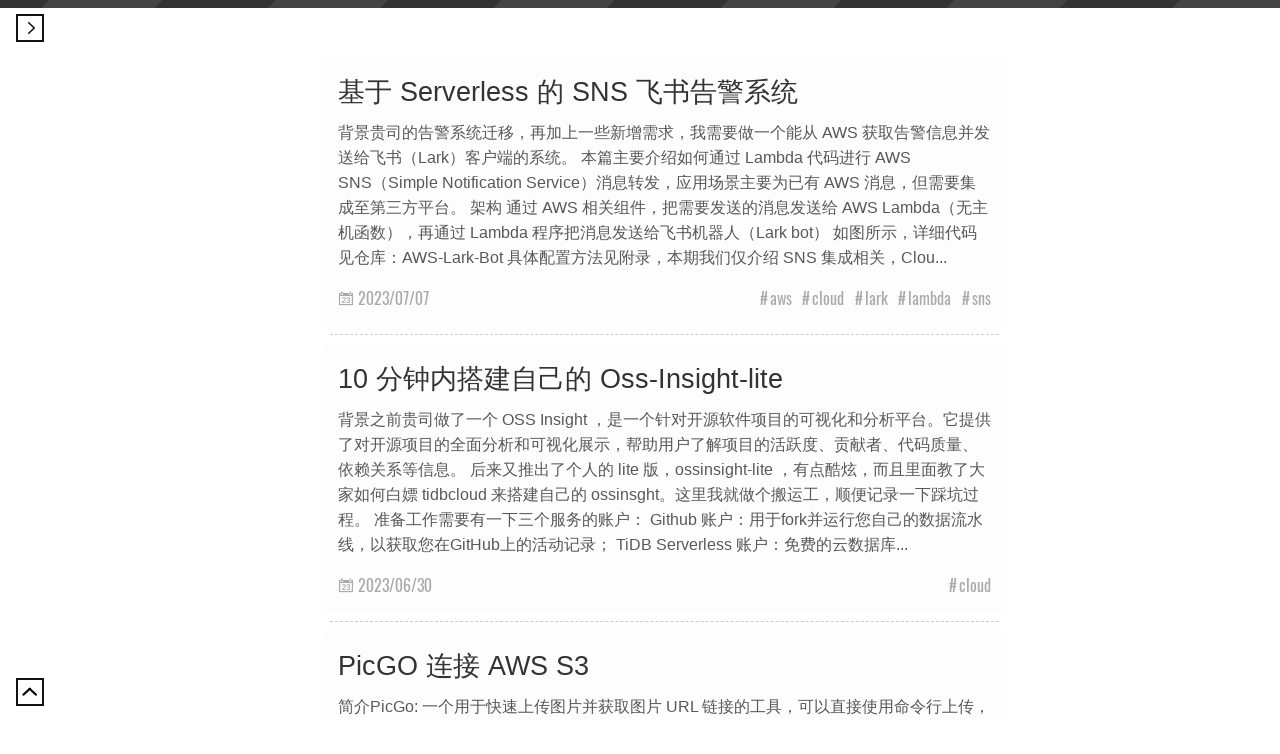

--- FILE ---
content_type: text/html; charset=utf-8
request_url: https://blog.xiabee.cn/tags/cloud/
body_size: 11833
content:
<!DOCTYPE html>
<html lang="zh-CN">
    <!-- title -->


    

<!-- keywords -->



<head>
    <meta charset="utf-8">
    <meta name="viewport" content="width=device-width, initial-scale=1.0, user-scalable=no">
    <meta name="author" content="xiabee">
    <meta name="renderer" content="webkit">
    <meta name="copyright" content="xiabee">
    
        <meta name="keywords" content="xiabee,hexo-theme,xiabee-blog">
    
    <meta name="description" content="">
    <meta property="og:type" content="website">
<meta property="og:title" content="xiabee-瞎哔哔">
<meta property="og:url" content="https://blog.xiabee.cn/tags/cloud/index.html">
<meta property="og:site_name" content="xiabee-瞎哔哔">
<meta property="og:locale" content="zh_CN">
<meta property="article:author" content="xiabee">
<meta name="twitter:card" content="summary">
    <meta http-equiv="Cache-control" content="no-cache">
    <meta http-equiv="X-UA-Compatible" content="IE=edge,chrome=1">
    <link rel="icon" href="https://s3.xiabee.cn/pic/icons/favicon.jpg">
    
    <title>xiabee-瞎哔哔</title>
    <!-- /*! loadCSS. [c]2017 Filament Group, Inc. MIT License */
/* This file is meant as a standalone workflow for
- testing support for link[rel=preload]
- enabling async CSS loading in browsers that do not support rel=preload
- applying rel preload css once loaded, whether supported or not.
*/ -->
<script>
    (function (w) {
        'use strict'
        // rel=preload support test
        if (!w.loadCSS) {
            w.loadCSS = function () {}
        }
        // define on the loadCSS obj
        var rp = (loadCSS.relpreload = {})
        // rel=preload feature support test
        // runs once and returns a function for compat purposes
        rp.support = (function () {
            var ret
            try {
                ret = w.document.createElement('link').relList.supports('preload')
            } catch (e) {
                ret = false
            }
            return function () {
                return ret
            }
        })()

        // if preload isn't supported, get an asynchronous load by using a non-matching media attribute
        // then change that media back to its intended value on load
        rp.bindMediaToggle = function (link) {
            // remember existing media attr for ultimate state, or default to 'all'
            var finalMedia = link.media || 'all'

            function enableStylesheet() {
                link.media = finalMedia
            }

            // bind load handlers to enable media
            if (link.addEventListener) {
                link.addEventListener('load', enableStylesheet)
            } else if (link.attachEvent) {
                link.attachEvent('onload', enableStylesheet)
            }

            // Set rel and non-applicable media type to start an async request
            // note: timeout allows this to happen async to let rendering continue in IE
            setTimeout(function () {
                link.rel = 'stylesheet'
                link.media = 'only x'
            })
            // also enable media after 3 seconds,
            // which will catch very old browsers (android 2.x, old firefox) that don't support onload on link
            setTimeout(enableStylesheet, 3000)
        }

        // loop through link elements in DOM
        rp.poly = function () {
            // double check this to prevent external calls from running
            if (rp.support()) {
                return
            }
            var links = w.document.getElementsByTagName('link')
            for (var i = 0; i < links.length; i++) {
                var link = links[i]
                // qualify links to those with rel=preload and as=style attrs
                if (
                    link.rel === 'preload' &&
                    link.getAttribute('as') === 'style' &&
                    !link.getAttribute('data-loadcss')
                ) {
                    // prevent rerunning on link
                    link.setAttribute('data-loadcss', true)
                    // bind listeners to toggle media back
                    rp.bindMediaToggle(link)
                }
            }
        }

        // if unsupported, run the polyfill
        if (!rp.support()) {
            // run once at least
            rp.poly()

            // rerun poly on an interval until onload
            var run = w.setInterval(rp.poly, 500)
            if (w.addEventListener) {
                w.addEventListener('load', function () {
                    rp.poly()
                    w.clearInterval(run)
                })
            } else if (w.attachEvent) {
                w.attachEvent('onload', function () {
                    rp.poly()
                    w.clearInterval(run)
                })
            }
        }

        // commonjs
        if (typeof exports !== 'undefined') {
            exports.loadCSS = loadCSS
        } else {
            w.loadCSS = loadCSS
        }
    })(typeof global !== 'undefined' ? global : this)
</script>

    <style type="text/css">
    @font-face {
        font-family: 'Oswald-Regular';
        src: url("/font/Oswald-Regular.ttf");
    }

    body {
        margin: 0;
    }

    header,
    footer,
    .back-top,
    .sidebar,
    .container,
    .site-intro-meta,
    .toc-wrapper {
        display: none;
    }

    .site-intro {
        position: relative;
        z-index: 3;
        width: 100%;
        /* height: 50vh; */
        overflow: hidden;
    }

    .site-intro-placeholder {
        position: absolute;
        z-index: -2;
        top: 0;
        left: 0;
        width: calc(100% + 300px);
        height: 100%;
        background: repeating-linear-gradient(-45deg, #444 0, #444 80px, #333 80px, #333 160px);
        background-position: center center;
        transform: translate3d(-226px, 0, 0);
        animation: gradient-move 2.5s ease-out 0s infinite;
    }

    @keyframes gradient-move {
        0% {
            transform: translate3d(-226px, 0, 0);
        }
        100% {
            transform: translate3d(0, 0, 0);
        }
    }
</style>

    <link rel="preload" href="/css/style.css?v=20210823" as="style" onload="this.onload=null;this.rel='stylesheet'">
    <link rel="preload" href="/css/dark.css?v=20210823" as="style">
    <link rel="stylesheet" href="/css/dark.css">
    <link rel="stylesheet" href="/css/mobile.css?v=20210823" media="(max-width: 960px)">
    <link rel="preload" href="https://cdn.jsdelivr.net/npm/@fancyapps/fancybox@3.5.7/dist/jquery.fancybox.min.css" as="style" onload="this.onload=null;this.rel='stylesheet'">
    <link rel="preload" href="https://cdn.jsdelivr.net/npm/jquery@3.6.0/dist/jquery.min.js" as="script">
    <link rel="preload" href="/scripts/main.js?v=20210823" as="script">
    <link rel="preload" href="/scripts/dark.js?v=20210823" as="script">
    <link rel="preload" href="/font/Oswald-Regular.ttf" as="font" crossorigin>
    <link rel="preload" href="https://at.alicdn.com/t/font_327081_1dta1rlogw17zaor.woff" as="font" crossorigin>
    <!-- algolia -->
    
        <script>
            var hits = JSON.parse('{"per_page":10}')
            var labels = JSON.parse('{"input_placeholder":"Search for Posts","hits_empty":"We did not find any results for the search: ${query}","hits_stats":"${hits} results found in ${time} ms"}')

            var algolia = {
                applicationID: '2BK6PYKX0M',
                apiKey: 'a66bcd276348975224eb517894049525',
                indexName: 'xiabee-search',
                hits: hits,
                labels: labels
            }
        </script>
    
    <!-- 百度统计  -->
    
    <!-- 谷歌统计  -->
    
<meta name="generator" content="Hexo 5.4.2"></head>

    <script src="https://cdn.jsdelivr.net/npm/jquery@3.6.0/dist/jquery.min.js"></script>
    <script type="text/javascript">
        if (typeof window.$ == undefined) {
            console.warn('jquery load from jsdelivr failed, will load local script')
            document.write('<script src="/lib/jquery.min.js" />')
        }
    </script>
    
        <!-- header -->
        <header class="header header-mobile">
    <!-- top read progress line -->
    <div class="header-element">
        <div class="read-progress"></div>
    </div>
    <!-- sidebar menu button -->
    <div class="header-element">
        
            <div class="header-sidebar-menu">
        
            
                <div style="padding-left: 1px;">&#xe775;</div>
            
        </div>
    </div>
    <!-- header actions -->
    <div class="header-actions">
        <!-- theme mode switch button -->
        <span class="header-theme-btn header-element">
            <i class="fas fa-adjust"></i>
        </span>
        <!-- back to home page text -->
        <span class="home-link header-element">
            <a href=/>XiaBee's Studio.</a>
        </span>
    </div>
    <!-- toggle banner for post layout -->
    
</header>

        <!-- fixed footer -->
        <footer class="footer-fixed">
    <!-- back to top button -->
    <div class="footer-fixed-element">
        
            <div class="back-top back-top-hidden">
        
        
            <div>&#xe639;</div>
        
        </div>
    </div>
</footer>

        <!-- wrapper -->
        <div class="wrapper">
            <div class="site-intro" style="







">
    
    <!-- 主页  -->
            
    <div class="site-intro-placeholder"></div>
    <div class="site-intro-img" style="background-image: url(/)"></div>
    <div class="site-intro-meta">
        <!-- 标题  -->
        <h1 class="intro-title">
            <!-- 主页  -->
            
        </h1>
        <!-- 副标题 -->
        <p class="intro-subtitle">
            <!-- 主页副标题  -->
            
        </p>
        <!-- 文章页 meta -->
        
    </div>
</div>

            <script>
  // get user agent
  function getBrowserVersions() {
    var u = window.navigator.userAgent
    return {
      userAgent: u,
      trident: u.indexOf('Trident') > -1, //IE内核
      presto: u.indexOf('Presto') > -1, //opera内核
      webKit: u.indexOf('AppleWebKit') > -1, //苹果、谷歌内核
      gecko: u.indexOf('Gecko') > -1 && u.indexOf('KHTML') == -1, //火狐内核
      mobile: !!u.match(/AppleWebKit.*Mobile.*/), //是否为移动终端
      ios: !!u.match(/\(i[^;]+;( U;)? CPU.+Mac OS X/), //ios终端
      android: u.indexOf('Android') > -1 || u.indexOf('Linux') > -1, //android终端或者uc浏览器
      iPhone: u.indexOf('iPhone') > -1 || u.indexOf('Mac') > -1, //是否为iPhone或者安卓QQ浏览器
      iPad: u.indexOf('iPad') > -1, //是否为iPad
      webApp: u.indexOf('Safari') == -1, //是否为web应用程序，没有头部与底部
      weixin: u.indexOf('MicroMessenger') == -1, //是否为微信浏览器
      uc: u.indexOf('UCBrowser') > -1, //是否为android下的UC浏览器
    }
  }
  var browser = {
    versions: getBrowserVersions(),
  }
  console.log('userAgent: ' + browser.versions.userAgent)

  // callback
  function fontLoaded() {
    console.log('font loaded')
    if (document.getElementsByClassName('site-intro-meta')) {
      document
        .getElementsByClassName('intro-title')[0]
        .classList.add('intro-fade-in')
      document
        .getElementsByClassName('intro-subtitle')[0]
        .classList.add('intro-fade-in')
      var postIntros = document.getElementsByClassName('post-intros')[0]
      if (postIntros) {
        postIntros.classList.add('post-fade-in')
      }
    }
  }

  // UC不支持跨域，所以直接显示
  function asyncCb() {
    if (browser.versions.uc) {
      console.log('UCBrowser')
      fontLoaded()
    } else {
      WebFont.load({
        custom: {
          families: ['Oswald-Regular'],
        },
        loading: function () {
          // 所有字体开始加载
          // console.log('font loading');
        },
        active: function () {
          // 所有字体已渲染
          fontLoaded()
        },
        inactive: function () {
          // 字体预加载失败，无效字体或浏览器不支持加载
          console.log('inactive: timeout')
          fontLoaded()
        },
        timeout: 5000, // Set the timeout to two seconds
      })
    }
  }

  function asyncErr() {
    console.warn('script load from CDN failed, will load local script')
  }

  // load webfont-loader async, and add callback function
  function async(u, cb, err) {
    var d = document,
      t = 'script',
      o = d.createElement(t),
      s = d.getElementsByTagName(t)[0]
    o.src = u
    if (cb) {
      o.addEventListener(
        'load',
        function (e) {
          cb(null, e)
        },
        false
      )
    }
    if (err) {
      o.addEventListener(
        'error',
        function (e) {
          err(null, e)
        },
        false
      )
    }
    s.parentNode.insertBefore(o, s)
  }

  var asyncLoadWithFallBack = function (arr, success, reject) {
    var currReject = function () {
      reject()
      arr.shift()
      if (arr.length) async(arr[0], success, currReject)
    }

    async(arr[0], success, currReject)
  }

  asyncLoadWithFallBack(
    [
      'https://cdn.jsdelivr.net/npm/webfontloader@1.6.28/webfontloader.min.js',
      'https://cdn.bootcss.com/webfont/1.6.28/webfontloader.js',
      "/lib/webfontloader.min.js",
    ],
    asyncCb,
    asyncErr
  )
</script>

            <img class="loading" src="/assets/loading.svg" style="display: block; margin: 6rem auto 0 auto; width: 6rem; height: 6rem;" />
            <div class="container container-unloaded">
                <main class="main index-page">
    
        
        
        
        
            
        
        <article class="index-post">
            <a class="abstract-title" href="/posts/aws-sns-lark/">
                
                <span class="abstract-title-text">基于 Serverless 的 SNS 飞书告警系统</span>
            </a>
            <div class="abstract-content">
                


背景贵司的告警系统迁移，再加上一些新增需求，我需要做一个能从 AWS 获取告警信息并发送给飞书（Lark）客户端的系统。
本篇主要介绍如何通过 Lambda 代码进行 AWS SNS（Simple Notification Service）消息转发，应用场景主要为已有 AWS 消息，但需要集成至第三方平台。
架构
通过 AWS 相关组件，把需要发送的消息发送给 AWS Lambda（无主机函数），再通过 Lambda 程序把消息发送给飞书机器人（Lark bot）

如图所示，详细代码见仓库：AWS-Lark-Bot

具体配置方法见附录，本期我们仅介绍 SNS 集成相关，Clou...
            </div>
            <!-- read more -->
            
            <div class="abstract-post-meta">
                <!-- date -->
                <div class="abstract-date" title="Last updated: 2023/07/10">
                    <span class="abstract-calander iconfont-archer">&#xe676;</span><span class="abstract-time">2023/07/07</span>
                </div>
                <!-- tags -->
                
                    <div class= abstract-tags >
    
    
        <a class="post-tag" href="javascript:void(0);" data-tags="aws">aws</a>
    
        <a class="post-tag" href="javascript:void(0);" data-tags="cloud">cloud</a>
    
        <a class="post-tag" href="javascript:void(0);" data-tags="lark">lark</a>
    
        <a class="post-tag" href="javascript:void(0);" data-tags="lambda">lambda</a>
    
        <a class="post-tag" href="javascript:void(0);" data-tags="sns">sns</a>
    
</div>

                
            </div>
        </article>
        <div class="index-post-divider"></div>
    
        
        
        
        
            
        
        <article class="index-post">
            <a class="abstract-title" href="/posts/ossinsight-lite/">
                
                <span class="abstract-title-text">10 分钟内搭建自己的 Oss-Insight-lite</span>
            </a>
            <div class="abstract-content">
                



背景之前贵司做了一个 OSS Insight ，是一个针对开源软件项目的可视化和分析平台。它提供了对开源项目的全面分析和可视化展示，帮助用户了解项目的活跃度、贡献者、代码质量、依赖关系等信息。
后来又推出了个人的 lite 版，ossinsight-lite ，有点酷炫，而且里面教了大家如何白嫖 tidbcloud 来搭建自己的 ossinsght。这里我就做个搬运工，顺便记录一下踩坑过程。


准备工作需要有一下三个服务的账户：

Github 账户：用于fork并运行您自己的数据流水线，以获取您在GitHub上的活动记录；
TiDB Serverless 账户：免费的云数据库...
            </div>
            <!-- read more -->
            
            <div class="abstract-post-meta">
                <!-- date -->
                <div class="abstract-date" title="Last updated: 2023/06/30">
                    <span class="abstract-calander iconfont-archer">&#xe676;</span><span class="abstract-time">2023/06/30</span>
                </div>
                <!-- tags -->
                
                    <div class= abstract-tags >
    
    
        <a class="post-tag" href="javascript:void(0);" data-tags="cloud">cloud</a>
    
</div>

                
            </div>
        </article>
        <div class="index-post-divider"></div>
    
        
        
        
        
            
        
        <article class="index-post">
            <a class="abstract-title" href="/posts/pichost-picgo/">
                
                <span class="abstract-title-text">PicGO 连接 AWS S3</span>
            </a>
            <div class="abstract-content">
                简介PicGo:  一个用于快速上传图片并获取图片 URL 链接的工具，可以直接使用命令行上传，也可以用 GUI 上传，使用和二次开发都很方便
在上期 S3 图床 中我们提到了 PicGO，这里我们简单介绍一下如何配置 PicGO 上传图片到 S3。
PicGO 设置下载运行GitHub 里面直接找到最新 release 的稳定版本，下载安装即可。
如果你是比较新的 macOS，可能会遇到 “已损坏，无法打开” 的问题，可以参考之前的博客
正常安装成功后，通过命令行启动，或者直接 command + space 聚焦搜索启动：

插件安装打开主界面，插件设置中搜索amazon s3 up...
            </div>
            <!-- read more -->
            
            <div class="abstract-post-meta">
                <!-- date -->
                <div class="abstract-date" title="Last updated: 2023/06/30">
                    <span class="abstract-calander iconfont-archer">&#xe676;</span><span class="abstract-time">2023/04/19</span>
                </div>
                <!-- tags -->
                
                    <div class= abstract-tags >
    
    
        <a class="post-tag" href="javascript:void(0);" data-tags="aws">aws</a>
    
        <a class="post-tag" href="javascript:void(0);" data-tags="cloud">cloud</a>
    
</div>

                
            </div>
        </article>
        <div class="index-post-divider"></div>
    
        
        
        
        
            
        
        <article class="index-post">
            <a class="abstract-title" href="/posts/aws-pichost/">
                
                <span class="abstract-title-text">AWS S3+CloudFront 打造自己的图床</span>
            </a>
            <div class="abstract-content">
                背景图床是一个托管博客图片的地方，常见图床有新浪微博、七牛云、SM.MS 等。
但是天下没有免费的午餐，免费图床总有各种问题（比如我的微博图床抢救），于是决定自己建一个图床。这里使用的是 AWS 的 S3 和 CloudFront。
为什么选择 AWS S3
国内云的带宽费用普遍高于海外云
相比于国内云，AWS 的合规性更好

为什么不使用 CloudFlare
目前体量较小，S3 更实惠


简介AWS S3
 AWS S3 是一个弹性、高扩展的对象存储服务。它可以存储任何类型的数据，包括图片、音频、视频、文档等等。用户可以在 AWS 控制台中轻松地创建和管理存储桶，上传和下载数据，进...
            </div>
            <!-- read more -->
            
            <div class="abstract-post-meta">
                <!-- date -->
                <div class="abstract-date" title="Last updated: 2023/04/19">
                    <span class="abstract-calander iconfont-archer">&#xe676;</span><span class="abstract-time">2023/04/09</span>
                </div>
                <!-- tags -->
                
                    <div class= abstract-tags >
    
    
        <a class="post-tag" href="javascript:void(0);" data-tags="aws">aws</a>
    
        <a class="post-tag" href="javascript:void(0);" data-tags="s3">s3</a>
    
        <a class="post-tag" href="javascript:void(0);" data-tags="cloud">cloud</a>
    
</div>

                
            </div>
        </article>
        <div class="index-post-divider"></div>
    
        
        
        
        
            
        
        <article class="index-post">
            <a class="abstract-title" href="/posts/aws-intro/">
                
                <span class="abstract-title-text">AWS 入门</span>
            </a>
            <div class="abstract-content">
                简介
官网：https://aws.amazon.com/cn/


AWS 是亚马逊旗下的云计算平台，它提供了一系列云计算服务，包括计算、存储、数据库、网络、安全等等。AWS服务可以帮助个人、企业和政府机构构建和扩展他们的IT基础设施。
AWS的计算服务包括 EC2，ECS，Lambda 等等，它们可以帮助用户在云上运行应用程序和处理数据。存储服务包括S3，EBS等等，用户可以在云中存储和管理数据。AWS还提供了各种数据库服务，包括RDS，DynamoDB，Redshift等等，可以帮助用户管理数据。AWS还提供了各种网络和安全服务，包括VPC，CloudFront，IAM等等，可以保...
            </div>
            <!-- read more -->
            
            <div class="abstract-post-meta">
                <!-- date -->
                <div class="abstract-date" title="Last updated: 2023/06/30">
                    <span class="abstract-calander iconfont-archer">&#xe676;</span><span class="abstract-time">2023/02/18</span>
                </div>
                <!-- tags -->
                
                    <div class= abstract-tags >
    
    
        <a class="post-tag" href="javascript:void(0);" data-tags="aws">aws</a>
    
        <a class="post-tag" href="javascript:void(0);" data-tags="cloud">cloud</a>
    
</div>

                
            </div>
        </article>
        <div class="index-post-divider"></div>
    
        
        
        
        
            
        
        <article class="index-post">
            <a class="abstract-title" href="/posts/sina-pichost/">
                
                <span class="abstract-title-text">微博图床抢救</span>
            </a>
            <div class="abstract-content">
                省流项目地址：https://github.com/xiabee/SinaDownLoad
背景之前博客一直白嫖的微博图床，图它免费，而且 CDN 速度快，而且通过 “微博图床” 插件就可以直接一键上传图片，非常方便。
然而，不知某天之后，微博对所有的图片进行了外链限制，直接访问图片会返回 403，只有从微博内访问才能正常打开……比如这张图片：xiabee 唱歌，直接点击链接是打不开的，会返回如下提示：


然后我的博客在抢救之前，所有的图都变成了上面的亚子……全都403，一张都么得（心态崩溃.jpg）
当然，作为 CTF 选手，这种限制还是很容易绕过的。我们随便在微博内打开一张图片，能...
            </div>
            <!-- read more -->
            
            <div class="abstract-post-meta">
                <!-- date -->
                <div class="abstract-date" title="Last updated: 2023/04/19">
                    <span class="abstract-calander iconfont-archer">&#xe676;</span><span class="abstract-time">2023/02/16</span>
                </div>
                <!-- tags -->
                
                    <div class= abstract-tags >
    
    
        <a class="post-tag" href="javascript:void(0);" data-tags="hexo">hexo</a>
    
        <a class="post-tag" href="javascript:void(0);" data-tags="aws">aws</a>
    
        <a class="post-tag" href="javascript:void(0);" data-tags="cloud">cloud</a>
    
</div>

                
            </div>
        </article>
        <div class="index-post-divider"></div>
    
        
        
        
        
            
        
        <article class="index-post">
            <a class="abstract-title" href="/posts/aws-lambda/">
                
                <span class="abstract-title-text">使用 AWS Lambda 进行签到</span>
            </a>
            <div class="abstract-content">
                

背景
很久之前做了个基于 AWS Lambda 的 Gladows 的自动签到脚本，一直没有写使用教程，今天来补充一下（不是我鸽，是真的太忙了.jpg）

账号创建啥的太久远了已经忘记怎么操作的了，记忆中不是很难，按照 AWS 官方提示一步一步走就好了

签到架构图：




Glados 签到过程分析如下：https://blog.xiabee.cn/posts/glados-intro/ ，想二创的朋友可以看看这篇

什么是 AWS Lambda
AWS：Amazon Web Service，中文名叫亚马逊云服务平台，一个做云服务的厂商提供的云服务，类似于国内的阿里云、腾讯云等
...
            </div>
            <!-- read more -->
            
            <div class="abstract-post-meta">
                <!-- date -->
                <div class="abstract-date" title="Last updated: 2023/06/30">
                    <span class="abstract-calander iconfont-archer">&#xe676;</span><span class="abstract-time">2022/12/11</span>
                </div>
                <!-- tags -->
                
                    <div class= abstract-tags >
    
    
        <a class="post-tag" href="javascript:void(0);" data-tags="aws">aws</a>
    
        <a class="post-tag" href="javascript:void(0);" data-tags="cloud">cloud</a>
    
</div>

                
            </div>
        </article>
        <div class="index-post-divider"></div>
    
    <!-- paginator  -->
    
</main>

                <!-- profile -->
                
            </div>
            <footer class="footer footer-unloaded">
    <!-- social  -->
    
        <div class="social">
            
    
        
            
                <a href="mailto:xiabee@foxmail.com" class="iconfont-archer email" title=email ></a>
            
        
    
        
            
                <a href="https://github.com/xiabee" class="iconfont-archer github" target="_blank" title=github></a>
            
        
    
        
    
        
    
        
    
        
            
                <a href="https://weibo.com/u/7390789827" class="iconfont-archer weibo" target="_blank" title=weibo></a>
            
        
    
        
            
                <a href="https://www.zhihu.com/people/xiao-53-1" class="iconfont-archer zhihu" target="_blank" title=zhihu></a>
            
        
    
        
    
        
    
        
            
                <a href="https://twitter.com/xiabeeSec" class="iconfont-archer twitter" target="_blank" title=twitter></a>
            
        
    
        
    
        
    
        
    
        
    
        
    
        
            
                <a href="https://space.bilibili.com/43789348" class="iconfont-archer bilibili" target="_blank" title=bilibili></a>
            
        
    
        
            
                <a href="https://www.linkedin.com/in/yunjie-xiao-559502253/" class="iconfont-archer linkedin" target="_blank" title=linkedin></a>
            
        
    
        
            
                <a href="https://steamcommunity.com/id/xiabee/" class="iconfont-archer steam" target="_blank" title=steam></a>
            
        
    
        
    
        
    


        </div>
    
    <!-- powered by Hexo  -->
    <div class="copyright">
        <span id="hexo-power">Powered by <a href="https://hexo.io/" target="_blank">Hexo</a></span><span class="iconfont-archer power">&#xe635;</span><span id="theme-info">theme <a href="https://github.com/fi3ework/hexo-theme-archer" target="_blank">Archer</a></span>
    </div>
    <!-- website approve for Chinese user -->
    
    <!-- 不蒜子  -->
    
        <div class="busuanzi-container">
            
             
                <span id="busuanzi_container_site_pv">PV: <span id="busuanzi_value_site_pv"></span> :)</span>
            
        </div>
    	
</footer>

        </div>
        <!-- toc -->
        
        <!-- sidebar -->
        <div class="sidebar sidebar-hide">
    <ul class="sidebar-tabs sidebar-tabs-active-0">
        <li class="sidebar-tab-archives"><span class="iconfont-archer">&#xe67d;</span><span class="tab-name">Archive</span></li>
        <li class="sidebar-tab-tags"><span class="iconfont-archer">&#xe61b;</span><span class="tab-name">Tag</span></li>
        <li class="sidebar-tab-categories"><span class="iconfont-archer">&#xe666;</span><span class="tab-name">Cate</span></li>
    </ul>
    <div class="sidebar-content sidebar-content-show-archive">
        <div class="sidebar-panel-archives">
    <!-- 在 ejs 中将 archive 按照时间排序 -->
    
        
        
        
        
        
        
        
        
        
        
        
        
        
        
        
        
        
        
        
        
        
        
        
        
        
        
        
        
        
        
        
        
        
        
        
        
        
        
        
        
        
        
        
        
        
        
        
        
        
        
        
        
        
        
        
        
        
        
        
        
        
        
        
        
        
        
        
        
        
        
        
        
        
        
        
        
        
        
        
        
        
        
        
        
        
        
        
        
        
        
        
        
        
        
        
        
        
        
        
        
        
        
        
        
        
        
        
        
        
        
        
        
        
        
        
        
        
        
        
        
        
        
        
        
        
        
        
        
        
        
        
        
        
        
        
        
        
        
        
        
        
        
        
        
        
        
        
        
        
        
        
        
        
        
        
        
        
        
        
        
        
        
        
        
        
        
        
        
        
        
        
        
        
        
        
        
        
        
        
        
        
        
        
        
        
        
        
        
        
        
        
        
        
        
        
        
        
        
        
        
        
        
        
        
        
        
        
        
        
        
        
        
        
        
        
        
        
        
        
        
        
        
        
        
        
        
        
        
        
        
        
        
        
        
        
        
        
        
        
        
        
        
        
        
        
        
        
        
        
        
        
        
        
        
        
        
        
        
        
        
        
        
        
        
        
        
        
        
        
        
    
        
        
        
        
        
        
        
        
        
        
        
        
        
        
        
        
        
        
        
        
        
        
        
        
        
        
        
        
        
        
        
        
        
        
        
        
        
        
        
        
        
        
        
        
        
        
        
        
        
        
        
        
        
        
        
        
        
        
        
        
        
        
        
        
        
        
        
        
        
        
        
        
        
        
        
        
        
        
        
        
        
        
        
        
        
        
        
        
        
        
        
        
        
        
        
        
        
        
        
        
        
        
        
        
        
        
        
        
        
        
        
        
        
        
        
        
        
        
        
        
        
        
        
        
        
        
        
        
        
        
        
        
        
        
        
        
        
        
        
        
        
        
        
        
        
        
        
        
        
        
        
        
        
        
        
        
        
        
        
        
        
        
        
        
        
        
        
        
        
        
        
        
        
        
        
        
        
        
        
        
        
        
        
        
        
        
        
        
        
        
        
        
        
        
        
        
        
        
        
        
        
        
        
        
        
        
        
        
        
        
        
        
        
        
        
        
        
        
        
        
        
        
        
        
        
        
        
        
        
        
        
        
        
        
        
        
        
        
        
        
        
        
        
        
        
        
        
        
        
        
        
        
        
        
        
        
        
        
        
        
        
        
        
        
        
        
        
        
        
        
        
        
        
        
        
        
        
        
        
        
        
        
        
        
        
        
        
        
        
        
        
        
        
        
        
        
        
        
        
        
        
        
        
        
        
        
        
        
        
        
        
        
        
        
        
        
        
        
        
        
        
        
        
        
        
        
        
        
        
        
        
        
        
        
        
        
        
        
        
        
        
        
        
        
        
        
        
        
        
        
        
        
        
        
        
        
        
        
        
        
        
        
        
        
        
        
        
        
        
        
        
        
        
        
        
        
        
        
        
        
        
        
        
        
        
        
        
        
        
        
        
        
        
        
        
        
        
        
        
        
        
        
        
        
        
        
        
        
        
        
        
        
        
        
        
        
        
        
        
        
        
        
        
        
        
        
        
        
        
        
        
        
        
        
        
        
        
        
        
        
        
        
        
        
        
        
        
        
        
        
        
        
        
        
        
        
        
        
        
        
        
        
        
        
        
        
        
        
        
        
        
        
        
        
        
        
        
        
        
        
        
        
        
        
        
        
        
        
        
        
        
        
    
    
    
    
    <div class="total-and-search">
        <div class="total-archive">
        Total : 54
        </div>
        <!-- search  -->
        
            <div class="site-search site-search-loading popup-trigger">
                <span class="iconfont-archer search-icon">&#xe627;</span>
            </div>
        
    </div>
    
    <div class="post-archive">
    
        
            
            
            <div class="archive-year"> 2023 </div>
            <ul class="year-list">
            
        
        <li class="archive-post-item">
            <span class="archive-post-date">11/13</span>
            <a class="archive-post-title" href="/posts/ax6000-openwrt/">红米AX6000路由器刷机</a>
        </li>
    
        
        <li class="archive-post-item">
            <span class="archive-post-date">07/07</span>
            <a class="archive-post-title" href="/posts/aws-sns-lark/">基于 Serverless 的 SNS 飞书告警系统</a>
        </li>
    
        
        <li class="archive-post-item">
            <span class="archive-post-date">06/30</span>
            <a class="archive-post-title" href="/posts/ossinsight-lite/">10 分钟内搭建自己的 Oss-Insight-lite</a>
        </li>
    
        
        <li class="archive-post-item">
            <span class="archive-post-date">04/19</span>
            <a class="archive-post-title" href="/posts/pichost-picgo/">PicGO 连接 AWS S3</a>
        </li>
    
        
        <li class="archive-post-item">
            <span class="archive-post-date">04/19</span>
            <a class="archive-post-title" href="/posts/app-error/">“应用程序”已损坏解决方案</a>
        </li>
    
        
        <li class="archive-post-item">
            <span class="archive-post-date">04/09</span>
            <a class="archive-post-title" href="/posts/aws-pichost/">AWS S3+CloudFront 打造自己的图床</a>
        </li>
    
        
        <li class="archive-post-item">
            <span class="archive-post-date">02/18</span>
            <a class="archive-post-title" href="/posts/aws-intro/">AWS 入门</a>
        </li>
    
        
        <li class="archive-post-item">
            <span class="archive-post-date">02/16</span>
            <a class="archive-post-title" href="/posts/sina-pichost/">微博图床抢救</a>
        </li>
    
        
            
            
                
                </ul>
            
            <div class="archive-year"> 2022 </div>
            <ul class="year-list">
            
        
        <li class="archive-post-item">
            <span class="archive-post-date">12/11</span>
            <a class="archive-post-title" href="/posts/aws-lambda/">使用 AWS Lambda 进行签到</a>
        </li>
    
        
        <li class="archive-post-item">
            <span class="archive-post-date">10/21</span>
            <a class="archive-post-title" href="/posts/wechat-bot/">利用企业微信机器人推送消息</a>
        </li>
    
        
        <li class="archive-post-item">
            <span class="archive-post-date">10/20</span>
            <a class="archive-post-title" href="/posts/glados-intro/">Glados 签到简介</a>
        </li>
    
        
        <li class="archive-post-item">
            <span class="archive-post-date">09/30</span>
            <a class="archive-post-title" href="/posts/mac-bp/">Mac 环境配置(4)——BurpSuite 破解</a>
        </li>
    
        
        <li class="archive-post-item">
            <span class="archive-post-date">08/24</span>
            <a class="archive-post-title" href="/posts/mac-proxy/">Mac 环境配置(3)——配置代理</a>
        </li>
    
        
        <li class="archive-post-item">
            <span class="archive-post-date">08/23</span>
            <a class="archive-post-title" href="/posts/mac-brew/">Mac 环境配置(2)——homebrew</a>
        </li>
    
        
        <li class="archive-post-item">
            <span class="archive-post-date">08/16</span>
            <a class="archive-post-title" href="/posts/mac-init/">Mac 环境配置(1)——完美终端</a>
        </li>
    
        
        <li class="archive-post-item">
            <span class="archive-post-date">08/14</span>
            <a class="archive-post-title" href="/posts/hexo-transfer-issue/">Hexo 本地迁移</a>
        </li>
    
        
        <li class="archive-post-item">
            <span class="archive-post-date">08/08</span>
            <a class="archive-post-title" href="/posts/tidb-build-up/">Build Distributed TiDB System</a>
        </li>
    
        
        <li class="archive-post-item">
            <span class="archive-post-date">05/21</span>
            <a class="archive-post-title" href="/posts/hydro-hepler/">Hydro-OJ 使用说明</a>
        </li>
    
        
        <li class="archive-post-item">
            <span class="archive-post-date">05/08</span>
            <a class="archive-post-title" href="/posts/docker-compose-2/">安装 docker-compose 2</a>
        </li>
    
        
        <li class="archive-post-item">
            <span class="archive-post-date">05/08</span>
            <a class="archive-post-title" href="/posts/postal-mailserver/">Docker 搭建 Postal 邮件系统</a>
        </li>
    
        
        <li class="archive-post-item">
            <span class="archive-post-date">04/29</span>
            <a class="archive-post-title" href="/posts/hydro-docker/">Docker搭建Hydro-OJ系统</a>
        </li>
    
        
        <li class="archive-post-item">
            <span class="archive-post-date">03/08</span>
            <a class="archive-post-title" href="/posts/2022-spring-recruitment/">2022春招安全岗记录</a>
        </li>
    
        
        <li class="archive-post-item">
            <span class="archive-post-date">02/03</span>
            <a class="archive-post-title" href="/posts/vps-toss/">服务器的折腾</a>
        </li>
    
        
            
            
                
                </ul>
            
            <div class="archive-year"> 2021 </div>
            <ul class="year-list">
            
        
        <li class="archive-post-item">
            <span class="archive-post-date">12/25</span>
            <a class="archive-post-title" href="/posts/diary/">考研日记</a>
        </li>
    
        
        <li class="archive-post-item">
            <span class="archive-post-date">11/11</span>
            <a class="archive-post-title" href="/posts/11-11/">如何在双十一快速脱单？</a>
        </li>
    
        
        <li class="archive-post-item">
            <span class="archive-post-date">11/09</span>
            <a class="archive-post-title" href="/posts/nextcloud-docker/">Docker搭建NextCloud个人网盘</a>
        </li>
    
        
        <li class="archive-post-item">
            <span class="archive-post-date">11/09</span>
            <a class="archive-post-title" href="/posts/wordpress-docker/">Docker搭建Wordpress个人博客</a>
        </li>
    
        
        <li class="archive-post-item">
            <span class="archive-post-date">11/07</span>
            <a class="archive-post-title" href="/posts/markdown-docker/">Docker搭建Markdown共享编辑器</a>
        </li>
    
        
        <li class="archive-post-item">
            <span class="archive-post-date">11/03</span>
            <a class="archive-post-title" href="/posts/utteranc-hexo/">utteranc 搭建评论系统</a>
        </li>
    
        
        <li class="archive-post-item">
            <span class="archive-post-date">11/02</span>
            <a class="archive-post-title" href="/posts/git-coding-hexo/">Git Page + Coding Page 实现负载均衡</a>
        </li>
    
        
        <li class="archive-post-item">
            <span class="archive-post-date">10/31</span>
            <a class="archive-post-title" href="/posts/archer-algolia/">Archer主题启用Algolia全文搜索</a>
        </li>
    
        
        <li class="archive-post-item">
            <span class="archive-post-date">10/31</span>
            <a class="archive-post-title" href="/posts/hexo-archer/">Hexo更换主题</a>
        </li>
    
        
        <li class="archive-post-item">
            <span class="archive-post-date">10/28</span>
            <a class="archive-post-title" href="/posts/hexo-git-backup/">利用git分支进行Hexo备份</a>
        </li>
    
        
        <li class="archive-post-item">
            <span class="archive-post-date">10/27</span>
            <a class="archive-post-title" href="/posts/hexo-git-setup/">Hexo+GitPage搭建个人博客</a>
        </li>
    
        
        <li class="archive-post-item">
            <span class="archive-post-date">10/01</span>
            <a class="archive-post-title" href="/posts/fri/">FRIENDS</a>
        </li>
    
        
        <li class="archive-post-item">
            <span class="archive-post-date">08/30</span>
            <a class="archive-post-title" href="/posts/blockchain-truffle/">三天速成智能合约–DAY3：truffle 从放手到放弃</a>
        </li>
    
        
        <li class="archive-post-item">
            <span class="archive-post-date">08/29</span>
            <a class="archive-post-title" href="/posts/blockchain-geth/">三天速成智能合约–DAY2：GETH 从入门到入土</a>
        </li>
    
        
        <li class="archive-post-item">
            <span class="archive-post-date">08/28</span>
            <a class="archive-post-title" href="/posts/blockchain-start/">三天速成智能合约–DAY1：环境安装</a>
        </li>
    
        
        <li class="archive-post-item">
            <span class="archive-post-date">07/15</span>
            <a class="archive-post-title" href="/posts/2021-summer-year3/">我的大三</a>
        </li>
    
        
        <li class="archive-post-item">
            <span class="archive-post-date">03/10</span>
            <a class="archive-post-title" href="/posts/shodan-cam/">Shodan + MSF 入侵智能摄像头</a>
        </li>
    
        
            
            
                
                </ul>
            
            <div class="archive-year"> 2020 </div>
            <ul class="year-list">
            
        
        <li class="archive-post-item">
            <span class="archive-post-date">11/07</span>
            <a class="archive-post-title" href="/posts/occupation-ctf-wp/">职业杯 2020 选拔赛回顾 & Write UP</a>
        </li>
    
        
        <li class="archive-post-item">
            <span class="archive-post-date">10/26</span>
            <a class="archive-post-title" href="/posts/wsl2-about/">WSL2踩坑分享</a>
        </li>
    
        
        <li class="archive-post-item">
            <span class="archive-post-date">09/14</span>
            <a class="archive-post-title" href="/posts/linux-gmp/">Linux安装GMP依赖</a>
        </li>
    
        
        <li class="archive-post-item">
            <span class="archive-post-date">09/05</span>
            <a class="archive-post-title" href="/posts/2020-summer/">2020 Summer Review of xiabee</a>
        </li>
    
        
        <li class="archive-post-item">
            <span class="archive-post-date">08/27</span>
            <a class="archive-post-title" href="/posts/github-ssh/">GitHub配置SSH Key</a>
        </li>
    
        
        <li class="archive-post-item">
            <span class="archive-post-date">04/18</span>
            <a class="archive-post-title" href="/posts/wechat-0day/">微信RCE 0day复现</a>
        </li>
    
        
        <li class="archive-post-item">
            <span class="archive-post-date">03/19</span>
            <a class="archive-post-title" href="/posts/docker-sudo/">不输入sudo运行Docker</a>
        </li>
    
        
        <li class="archive-post-item">
            <span class="archive-post-date">03/18</span>
            <a class="archive-post-title" href="/posts/docker-commands/">Docker常用命令</a>
        </li>
    
        
        <li class="archive-post-item">
            <span class="archive-post-date">03/17</span>
            <a class="archive-post-title" href="/posts/docker-source/">Docker换源</a>
        </li>
    
        
        <li class="archive-post-item">
            <span class="archive-post-date">03/17</span>
            <a class="archive-post-title" href="/posts/docker-pupy/">Docker入门</a>
        </li>
    
        
        <li class="archive-post-item">
            <span class="archive-post-date">03/14</span>
            <a class="archive-post-title" href="/posts/linux-sources/">Ubuntu/kali 国内各大更新源</a>
        </li>
    
        
        <li class="archive-post-item">
            <span class="archive-post-date">03/10</span>
            <a class="archive-post-title" href="/posts/ababa/">碎碎念</a>
        </li>
    
        
        <li class="archive-post-item">
            <span class="archive-post-date">03/09</span>
            <a class="archive-post-title" href="/posts/vulnhub-dc-2/">VulnHub DC2 通关纪实</a>
        </li>
    
        
        <li class="archive-post-item">
            <span class="archive-post-date">03/09</span>
            <a class="archive-post-title" href="/posts/vulnhub-dc-1/">VulnHub DC1 通关纪实</a>
        </li>
    
    </div>
</div>

        <div class="sidebar-panel-tags">
    <div class="sidebar-tags-name">
        
            <span class="sidebar-tag-name" data-tags="tidb">
                <span class="iconfont-archer">&#xe606;</span>
                tidb
            </span>
        
            <span class="sidebar-tag-name" data-tags="linux">
                <span class="iconfont-archer">&#xe606;</span>
                linux
            </span>
        
            <span class="sidebar-tag-name" data-tags="hexo">
                <span class="iconfont-archer">&#xe606;</span>
                hexo
            </span>
        
            <span class="sidebar-tag-name" data-tags="archer">
                <span class="iconfont-archer">&#xe606;</span>
                archer
            </span>
        
            <span class="sidebar-tag-name" data-tags="algolia">
                <span class="iconfont-archer">&#xe606;</span>
                algolia
            </span>
        
            <span class="sidebar-tag-name" data-tags="git">
                <span class="iconfont-archer">&#xe606;</span>
                git
            </span>
        
            <span class="sidebar-tag-name" data-tags="ssh">
                <span class="iconfont-archer">&#xe606;</span>
                ssh
            </span>
        
            <span class="sidebar-tag-name" data-tags="oj">
                <span class="iconfont-archer">&#xe606;</span>
                oj
            </span>
        
            <span class="sidebar-tag-name" data-tags="docker">
                <span class="iconfont-archer">&#xe606;</span>
                docker
            </span>
        
            <span class="sidebar-tag-name" data-tags="wsl">
                <span class="iconfont-archer">&#xe606;</span>
                wsl
            </span>
        
            <span class="sidebar-tag-name" data-tags="nextcloud">
                <span class="iconfont-archer">&#xe606;</span>
                nextcloud
            </span>
        
            <span class="sidebar-tag-name" data-tags="mac">
                <span class="iconfont-archer">&#xe606;</span>
                mac
            </span>
        
            <span class="sidebar-tag-name" data-tags="brew">
                <span class="iconfont-archer">&#xe606;</span>
                brew
            </span>
        
            <span class="sidebar-tag-name" data-tags="wordpress">
                <span class="iconfont-archer">&#xe606;</span>
                wordpress
            </span>
        
            <span class="sidebar-tag-name" data-tags="markdown">
                <span class="iconfont-archer">&#xe606;</span>
                markdown
            </span>
        
            <span class="sidebar-tag-name" data-tags="utteranc">
                <span class="iconfont-archer">&#xe606;</span>
                utteranc
            </span>
        
            <span class="sidebar-tag-name" data-tags="postal">
                <span class="iconfont-archer">&#xe606;</span>
                postal
            </span>
        
            <span class="sidebar-tag-name" data-tags="vps">
                <span class="iconfont-archer">&#xe606;</span>
                vps
            </span>
        
            <span class="sidebar-tag-name" data-tags="ctf">
                <span class="iconfont-archer">&#xe606;</span>
                ctf
            </span>
        
            <span class="sidebar-tag-name" data-tags="碎碎念">
                <span class="iconfont-archer">&#xe606;</span>
                碎碎念
            </span>
        
            <span class="sidebar-tag-name" data-tags="friends">
                <span class="iconfont-archer">&#xe606;</span>
                friends
            </span>
        
            <span class="sidebar-tag-name" data-tags="0day">
                <span class="iconfont-archer">&#xe606;</span>
                0day
            </span>
        
            <span class="sidebar-tag-name" data-tags="docker-compose">
                <span class="iconfont-archer">&#xe606;</span>
                docker-compose
            </span>
        
            <span class="sidebar-tag-name" data-tags="blockchain">
                <span class="iconfont-archer">&#xe606;</span>
                blockchain
            </span>
        
            <span class="sidebar-tag-name" data-tags="smart contract">
                <span class="iconfont-archer">&#xe606;</span>
                smart contract
            </span>
        
            <span class="sidebar-tag-name" data-tags="glados">
                <span class="iconfont-archer">&#xe606;</span>
                glados
            </span>
        
            <span class="sidebar-tag-name" data-tags="serverless">
                <span class="iconfont-archer">&#xe606;</span>
                serverless
            </span>
        
            <span class="sidebar-tag-name" data-tags="aws">
                <span class="iconfont-archer">&#xe606;</span>
                aws
            </span>
        
            <span class="sidebar-tag-name" data-tags="vulnhub">
                <span class="iconfont-archer">&#xe606;</span>
                vulnhub
            </span>
        
            <span class="sidebar-tag-name" data-tags="s3">
                <span class="iconfont-archer">&#xe606;</span>
                s3
            </span>
        
            <span class="sidebar-tag-name" data-tags="cloud">
                <span class="iconfont-archer">&#xe606;</span>
                cloud
            </span>
        
            <span class="sidebar-tag-name" data-tags="lark">
                <span class="iconfont-archer">&#xe606;</span>
                lark
            </span>
        
            <span class="sidebar-tag-name" data-tags="lambda">
                <span class="iconfont-archer">&#xe606;</span>
                lambda
            </span>
        
            <span class="sidebar-tag-name" data-tags="sns">
                <span class="iconfont-archer">&#xe606;</span>
                sns
            </span>
        
            <span class="sidebar-tag-name" data-tags="ax6000">
                <span class="iconfont-archer">&#xe606;</span>
                ax6000
            </span>
        
    </div>
    <div class="iconfont-archer sidebar-tags-empty">&#xe678;</div>
    <div class="tag-load-fail" style="display: none; color: #ccc; font-size: 0.6rem;">
        缺失模块，请参考主题文档进行安装配置：https://github.com/fi3ework/hexo-theme-archer#%E5%AE%89%E8%A3%85%E4%B8%BB%E9%A2%98
    </div> 
    <div class="sidebar-tags-list"></div>
</div>

        <div class="sidebar-panel-categories">
    <div class="sidebar-categories-name">
    
        <span class="sidebar-category-name" data-categories="coding">
            <span class="iconfont-archer">&#xe60a;</span>
            coding
        </span>
    
        <span class="sidebar-category-name" data-categories="informal essay">
            <span class="iconfont-archer">&#xe60a;</span>
            informal essay
        </span>
    
        <span class="sidebar-category-name" data-categories="friends">
            <span class="iconfont-archer">&#xe60a;</span>
            friends
        </span>
    
        <span class="sidebar-category-name" data-categories="ctf">
            <span class="iconfont-archer">&#xe60a;</span>
            ctf
        </span>
    
        <span class="sidebar-category-name" data-categories="blockchain">
            <span class="iconfont-archer">&#xe60a;</span>
            blockchain
        </span>
    
        <span class="sidebar-category-name" data-categories="aws">
            <span class="iconfont-archer">&#xe60a;</span>
            aws
        </span>
    
        <span class="sidebar-category-name" data-categories="cloud">
            <span class="iconfont-archer">&#xe60a;</span>
            cloud
        </span>
    
    </div>
    <div class="iconfont-archer sidebar-categories-empty">&#xe678;</div>
    <div class="sidebar-categories-list"></div>
</div>

    </div>
</div>

        <!-- site-meta -->
        <script>
    var siteMetaRoot = "/"
    if (siteMetaRoot === "undefined") {
        siteMetaRoot = '/'
    }
    var siteMeta = {
        url: "https://blog.xiabee.cn",
        root: siteMetaRoot,
        author: "xiabee"
    }
</script>

        <!-- import experimental options here -->
        <!-- Custom Font -->


        <!-- main func -->
        <script src="/scripts/main.js?v=20210823"></script>
        <!-- dark mode -->
        <script src="/scripts/dark.js?v=20210823"></script>
        <!-- fancybox -->
        <script src="https://cdn.jsdelivr.net/npm/@fancyapps/fancybox@3.5.7/dist/jquery.fancybox.min.js" defer></script>
        <!-- algolia -->
        
            <div class="site-search site-search-loading">
    <div class="algolia-popup popup">
        <div class="algolia-search">
            <div class="algolia-search-input-icon">
                <i class="fa fa-search"></i>
            </div>
            <div class="algolia-search-input" id="algolia-search-input"></div>
            <div class="popup-btn-close">
                <i class="iconfont-archer">&#xe609;</i>
            </div>
        </div>

        <div class="algolia-results">
            <div id="algolia-stats" class="algolia-stats"></div>
            <div id="algolia-hits"></div>
            <div id="algolia-pagination" class="algolia-pagination"></div>
        </div>
    </div>
</div>

            <script src="/scripts/search.js?v=20210823" defer></script>
        
        <!-- busuanzi -->
        
            <script src="//busuanzi.ibruce.info/busuanzi/2.3/busuanzi.pure.mini.js" async></script>
        
        <!-- CNZZ -->
        
        <!-- async load share.js -->
        
        <!-- mermaid -->
        
    </body>
</html>


--- FILE ---
content_type: text/css; charset=utf-8
request_url: https://blog.xiabee.cn/css/style.css?v=20210823
body_size: 9773
content:
:root{--base-font-family: -apple-system, BlinkMacSystemFont, 'Helvetica Neue', Arial,
    'PingFang SC', 'Hiragino Sans GB', STHeiti, 'Microsoft YaHei',
    'Microsoft JhengHei', 'Source Han Sans SC', 'Noto Sans CJK SC',
    'Source Han Sans CN', 'Noto Sans SC', 'Source Han Sans TC',
    'Noto Sans CJK TC', 'WenQuanYi Micro Hei', SimSun, sans-serif}@font-face{font-family:'iconfont-archer';src:url("//at.alicdn.com/t/font_327081_s1wbjxwfu9c.eot");src:url("//at.alicdn.com/t/font_327081_s1wbjxwfu9c.eot?#iefix") format("embedded-opentype"),url("//at.alicdn.com/t/font_327081_s1wbjxwfu9c.woff") format("woff"),url("//at.alicdn.com/t/font_327081_s1wbjxwfu9c.ttf") format("truetype"),url("//at.alicdn.com/t/font_327081_s1wbjxwfu9c.svg#iconfont-archer") format("svg")}.iconfont-archer{font-family:'iconfont-archer' !important;font-size:1rem;font-style:normal;-webkit-font-smoothing:antialiased;-moz-osx-font-smoothing:grayscale}/*! normalize.css v3.0.2 | MIT License | git.io/normalize */html{-ms-text-size-adjust:100%;-webkit-text-size-adjust:100%}body{margin:0}article,aside,details,figcaption,figure,footer,header,hgroup,main,menu,nav,section,summary{display:block}audio,canvas,progress,video{display:inline-block;vertical-align:baseline}audio:not([controls]){display:none;height:0}[hidden],template{display:none}a{background-color:transparent}a:active,a:hover{outline:0}abbr[title]{border-bottom:1px dotted}b,strong{font-weight:bold}dfn{font-style:italic}h1{font-size:2em;margin:0.67em 0}mark{background:#ff0;color:#000}small{font-size:80%}sub,sup{font-size:75%;line-height:0;position:relative;vertical-align:baseline}sup{top:-0.5em}sub{bottom:-0.25em}img{border:0}svg:not(:root){overflow:hidden}figure{margin:1em 40px}hr{box-sizing:content-box;height:0}pre{overflow:auto}code,kbd,pre,samp{font-family:monospace, monospace;font-size:1em}button,input,optgroup,select,textarea{color:inherit;font:inherit;margin:0}button{overflow:visible}button,select{text-transform:none}button,html input[type="button"],input[type="reset"],input[type="submit"]{-webkit-appearance:button;cursor:pointer}button[disabled],html input[disabled]{cursor:default}button::-moz-focus-inner,input::-moz-focus-inner{border:0;padding:0}input{line-height:normal}input[type='checkbox'],input[type='radio']{box-sizing:border-box;padding:0}input[type='number']::-webkit-inner-spin-button,input[type='number']::-webkit-outer-spin-button{height:auto}input[type='searcher']{-webkit-appearance:textfield;box-sizing:content-box}input[type='searcher']::-webkit-searcher-cancel-button,input[type='searcher']::-webkit-searcher-decoration{-webkit-appearance:none}fieldset{border:1px solid #c0c0c0;margin:0 2px;padding:0.35em 0.625em 0.75em}legend{border:0;padding:0}textarea{overflow:auto}optgroup{font-weight:bold}table{border-collapse:collapse;border-spacing:0}td,th{padding:0}html{font-size:16px;font-family:var(--base-font-family);overflow-x:hidden}*{font-family:inherit}body{z-index:100;position:relative;background-color:#fff;transition:all 0.5s ease-out}.wrapper{z-index:1;display:flex;flex-direction:column;width:100%;min-height:100%;transition:transform 0.3s ease-in;transform:translate3d(0, 0, 0);position:relative;box-shadow:-3px 0 2px 0 rgba(0,0,0,0.6)}.wrapper-sidebar-active{transform:translate3d(400px, 0, 0)}.main{order:1;width:50%;min-width:42.8125rem;flex-grow:0;padding:0 0 0 0;margin-left:3rem}.container{display:flex;padding:3rem 0 0 0;position:relative;background-color:#fff;top:0;left:0;align-items:flex-start;justify-content:center;width:100%;transition:all 0.5s ease-out;opacity:1;transform:translate3d(0, 0, 0)}.container-unloaded{opacity:0;transform:translate3d(0, 1rem, 0)}a{text-decoration:none}ul,li{list-style-type:none}::-moz-selection{background:#f75357;color:#eee}::selection{background:#f75357;color:#eee}.fancy-link{padding:0 !important;margin:0 !important}.note{margin:1.5rem 0;padding:1rem 1.5rem;border-left:0.35rem solid;border-radius:0.35rem;transition:all 0.5s ease-out}.note .title{font-weight:bold;margin-top:1rem}.note.note-warning{background-color:#fdf8ea;border-color:#f0ad4e}.footer-fixed{position:fixed;bottom:0;width:100%;height:3.5rem;overflow:hidden;z-index:10;transform:translate3d(0, 0, 0);transition:transform 0.3s ease-in 0s;pointer-events:none}.footer-fixed-element{pointer-events:auto}.footer-fixed-sidebar-active{transform:translate3d(400px, 0, 0)}.back-top{position:fixed;display:block;top:50%;transform:translate(0, -50%);transition:all 0.3s ease;font-family:'iconfont-archer';left:1rem;bottom:1rem;z-index:21;width:1.5rem;height:1.5rem;text-align:center;line-height:1.5rem;border:2px solid #121212;background-color:#fff;cursor:pointer}.back-top:hover{background-color:#121212;color:#fff}.back-top-rounded{position:absolute;font-family:'iconfont-archer';color:#333333;background-color:#fff;width:2.7rem;height:2.7rem;line-height:2.7rem;border:unset;border-radius:50%}.back-top-rounded:hover{color:#fff}.back-top-hidden{pointer-events:none;opacity:0}.footer{flex-grow:1;display:flex;flex-direction:column;justify-content:flex-end;padding:4rem 0 1.5rem 0;margin:0 auto;width:100%;background-color:#fff;transition:background-color 0.5s ease-out}.footer .social{width:50%;min-width:42.8125rem;line-height:2.5rem;margin:0 auto;text-align:center;vertical-align:text-bottom}.footer .social .iconfont-archer{position:relative}.footer .social .iconfont-archer{display:inline-block;text-align:center}.footer .social .iconfont-archer::before{display:inline-block;color:#777;font-size:2.4rem;margin:0 .5rem 0 0}.footer .social .iconfont-archer:last-of-child::before{margin:0}.footer .social .email{top:3.2px}.footer .social .email::before{content:'\e642'}.footer .social .email:hover::before{color:#0cb49d}.footer .social .github::before{font-size:2.56rem;content:'\e69f'}.footer .social .github:hover::before{color:#24292e}.footer .social .wechat{top:3.2px}.footer .social .wechat::before{font-size:2.24rem;content:'\ec7d'}.footer .social .wechat:hover::before{color:#42ae3c}.footer .social .qq{top:3.2px}.footer .social .qq::before{font-size:2.24rem;content:'\e61d'}.footer .social .qq:hover::before{color:#4f4e71}.footer .social .telegram{top:2px}.footer .social .telegram::before{font-size:2.08rem;content:'\e731'}.footer .social .telegram:hover::before{color:#36a1d3}.footer .social .weibo::before{font-size:2.56rem;content:'\e619'}.footer .social .weibo:hover::before{color:#d52a2a}.footer .social .zhihu{top:2.4px}.footer .social .zhihu::before{font-size:2.16rem;content:'\e61a'}.footer .social .zhihu:hover::before{color:#0f88eb}.footer .social .douban{top:1.6px}.footer .social .douban::before{font-size:2rem;content:'\e605'}.footer .social .douban:hover::before{color:#007711}.footer .social .facebook{top:4px}.footer .social .facebook::before{font-size:2.4rem;content:'\e67a'}.footer .social .facebook:hover::before{color:#3b5998}.footer .social .twitter{top:1.6px}.footer .social .twitter::before{content:'\e634'}.footer .social .twitter:hover::before{color:#1da1f2}.footer .social .instagram{top:3.2px}.footer .social .instagram::before{content:'\e79d';font-size:2.24rem}.footer .social .instagram:hover::before{color:#8042b6}.footer .social .stack-overflow{top:.8px}.footer .social .stack-overflow::before{font-size:1.84rem;content:'\e80b'}.footer .social .stack-overflow:hover::before{color:#f37f23}.footer .social .segmentFault{top:3.2px}.footer .social .segmentFault::before{font-size:2.4rem;content:'\e60c'}.footer .social .segmentFault:hover::before{color:#f37f23}.footer .social .juejin{top:.8px}.footer .social .juejin::before{font-size:2.16rem;content:'\e60b'}.footer .social .juejin:hover::before{color:#f37f23}.footer .social .v2ex::before{font-size:1.76rem;content:'\e663'}.footer .social .v2ex:hover::before{color:#171718}.footer .social .bilibili{top:4.8px}.footer .social .bilibili::before{font-size:2.8rem;content:'\e64e'}.footer .social .bilibili:hover::before{color:#2cb2f9}.footer .social .linkedin{top:-.8px}.footer .social .linkedin::before{font-size:2rem;content:'\e695'}.footer .social .linkedin:hover::before{color:#0077b5}.footer .social .steam{top:1.6px}.footer .social .steam::before{font-size:2rem;content:'\f23b'}.footer .social .steam:hover::before{color:#010101}.footer .social .others{top:-.8px}.footer .social .others::before{font-size:1.76rem;content:'\e64a'}.footer .social .others:hover::before{color:#8090b0}.footer .social .rss::before{font-size:1.68rem;content:'\e652'}.footer .social .rss:hover::before{color:#e53935}.copyright{font-family:"Oswald-Regular",-apple-system,BlinkMacSystemFont,"Helvetica Neue",Arial,"PingFang SC","Hiragino Sans GB",STHeiti,"Microsoft YaHei","Microsoft JhengHei","Source Han Sans SC","Noto Sans CJK SC","Source Han Sans CN","Noto Sans SC","Source Han Sans TC","Noto Sans CJK TC","WenQuanYi Micro Hei",SimSun,sans-serif;margin:0.5rem auto;text-align:center;color:#777}.copyright a{color:#f75357}.power{position:relative;vertical-align:baseline;font-size:1rem;padding:0 0.2rem}.website-approve{font-size:14px;font-family:"Oswald-Regular",-apple-system,BlinkMacSystemFont,"Helvetica Neue",Arial,"PingFang SC","Hiragino Sans GB",STHeiti,"Microsoft YaHei","Microsoft JhengHei","Source Han Sans SC","Noto Sans CJK SC","Source Han Sans CN","Noto Sans SC","Source Han Sans TC","Noto Sans CJK TC","WenQuanYi Micro Hei",SimSun,sans-serif;margin:0rem auto 0.5rem;text-align:center;color:#777}.website-approve a{color:#777}.icp-approve{font-family:"Oswald-Regular",-apple-system,BlinkMacSystemFont,"Helvetica Neue",Arial,"PingFang SC","Hiragino Sans GB",STHeiti,"Microsoft YaHei","Microsoft JhengHei","Source Han Sans SC","Noto Sans CJK SC","Source Han Sans CN","Noto Sans SC","Source Han Sans TC","Noto Sans CJK TC","WenQuanYi Micro Hei",SimSun,sans-serif}.beian-img{position:relative;vertical-align:middle;padding:0 0.2rem 0.3rem 0.2rem}.beian-approve{font-family:"Oswald-Regular",-apple-system,BlinkMacSystemFont,"Helvetica Neue",Arial,"PingFang SC","Hiragino Sans GB",STHeiti,"Microsoft YaHei","Microsoft JhengHei","Source Han Sans SC","Noto Sans CJK SC","Source Han Sans CN","Noto Sans SC","Source Han Sans TC","Noto Sans CJK TC","WenQuanYi Micro Hei",SimSun,sans-serif}.busuanzi-container{text-align:center}#busuanzi_container_site_pv,#busuanzi_container_site_uv{display:block;text-align:center;font:0.6rem "Oswald-Regular",-apple-system,BlinkMacSystemFont,"Helvetica Neue",Arial,"PingFang SC","Hiragino Sans GB",STHeiti,"Microsoft YaHei","Microsoft JhengHei","Source Han Sans SC","Noto Sans CJK SC","Source Han Sans CN","Noto Sans SC","Source Han Sans TC","Noto Sans CJK TC","WenQuanYi Micro Hei",SimSun,sans-serif;color:#ddd}.header{position:fixed;top:0;width:100%;height:3.5rem;overflow:hidden;z-index:10;transform:translate3d(0, 0, 0);transition:transform 0.3s ease-in 0s;pointer-events:none}.header-element{pointer-events:auto}.header-sidebar-active{transform:translate3d(400px, 0, 0)}.read-progress{width:100%;position:absolute;top:0;left:0;height:3px;background-color:rgba(0,0,0,0.7);transition:transform 0.1s ease-out, opacity 0.5s ease-in-out;transform:translate3d(-100%, 0, 0);opacity:0;z-index:99999}.read-progress-feature{background-color:#f75357}.header-sidebar-menu{position:absolute;left:1rem;top:50%;border:2px solid #fff;width:1.5rem;height:1.5rem;transform:translate(0, -50%);transition:all 0.3s ease;font-family:'iconfont-archer';color:#fff;text-align:center;line-height:1.5rem;z-index:21;cursor:pointer}.header-sidebar-menu:hover{background-color:#fff;color:#121212;transform:translate(0, -50%)}.header-sidebar-menu-rounded{font-family:unset;transform:translate(0, -50%);width:2.7rem;height:2.7rem;line-height:2.7rem;border:unset;border-radius:50%}.header-sidebar-menu-rounded:hover{background-color:transparent;color:#f75357}.header-sidebar-menu-active{transform:translate(0, -50%) rotate(180deg) !important}.header-sidebar-menu-black{color:#121212;background-color:#fff;border-color:#121212}.header-sidebar-menu-black:hover{background-color:#121212;color:#fff}.header-actions{position:absolute;right:1rem;line-height:2.7rem;top:50%;transform:translate(0, -50%)}.header-actions.header-actions-hide{display:none}.header-actions>span{margin-left:1rem;padding:0.5rem}.header-actions .header-theme-btn{color:#fff;cursor:pointer}.header-actions .header-theme-btn:hover{color:#f75357}.header-actions .header-theme-btn-disabled{pointer-events:none}.header-actions .home-link{font-family:"Oswald-Regular",-apple-system,BlinkMacSystemFont,"Helvetica Neue",Arial,"PingFang SC","Hiragino Sans GB",STHeiti,"Microsoft YaHei","Microsoft JhengHei","Source Han Sans SC","Noto Sans CJK SC","Source Han Sans CN","Noto Sans SC","Source Han Sans TC","Noto Sans CJK TC","WenQuanYi Micro Hei",SimSun,sans-serif}.header-actions .home-link a{color:#fff}.header-actions .home-link a:hover{color:#f75357}.banner{position:relative;width:100%;margin:0 auto;height:calc(100% - 1px);border-bottom:1px solid rgba(0,0,0,0.8);background-color:rgba(255,255,255,0.8);transform:translate3d(0, -100%, 0);transition:transform 0.3s ease 0s}.banner .post-title{display:flex;justify-content:center;align-items:center;height:100%;width:70%;margin-left:15%}.banner .post-title a{white-space:nowrap;color:#333;max-width:100%;text-overflow:ellipsis;overflow:hidden;text-align:center;font-size:1.5rem}.banner .post-title.post-title-hide{display:none}.banner .blog-title{display:flex;position:absolute;right:1.5rem;line-height:2.7rem;top:50%;transform:translate(0, -50%);justify-content:center;align-items:center;height:100%}.banner .blog-title a{vertical-align:top;white-space:nowrap;color:#333;font:1rem/1rem "Oswald-Regular",-apple-system,BlinkMacSystemFont,"Helvetica Neue",Arial,"PingFang SC","Hiragino Sans GB",STHeiti,"Microsoft YaHei","Microsoft JhengHei","Source Han Sans SC","Noto Sans CJK SC","Source Han Sans CN","Noto Sans SC","Source Han Sans TC","Noto Sans CJK TC","WenQuanYi Micro Hei",SimSun,sans-serif}.banner .blog-title a:hover{color:#f75357}.banner.banner-show{transform:translate3d(0, 0, 0)}.banner.banner-clean{border-bottom:unset;background-color:rgba(255,255,255,0.9)}.site-intro-img{position:absolute;z-index:-1;top:0;left:0;height:calc(100% + 1px);width:100%;filter:brightness(0.5);background-repeat:no-repeat;background-position:center center;background-size:cover;background-color:transparent}.site-intro-meta{width:100%;height:100%;display:flex;flex-direction:column;justify-content:center;align-items:center}.intro-title,.intro-subtitle{font-family:"Oswald-Regular",-apple-system,BlinkMacSystemFont,"Helvetica Neue",Arial,"PingFang SC","Hiragino Sans GB",STHeiti,"Microsoft YaHei","Microsoft JhengHei","Source Han Sans SC","Noto Sans CJK SC","Source Han Sans CN","Noto Sans SC","Source Han Sans TC","Noto Sans CJK TC","WenQuanYi Micro Hei",SimSun,sans-serif;color:#fff;margin:0;opacity:0;transition:all 0.5s ease-out;transform:translate(0, -1rem)}.intro-title{font-size:4rem}.intro-subtitle{font-size:2rem;margin-top:0.5rem;transition-delay:0.5s}.intro-fade-in{opacity:1;transform:translate(0, 0)}.home-body .intro-title,.home-body .intro-subtitle{text-align:center;margin-top:0}.page-nav{padding:1rem 0 0.5rem 0;display:flex;justify-content:center}.page-nav>*{font:1.4rem "Oswald-Regular",-apple-system,BlinkMacSystemFont,"Helvetica Neue",Arial,"PingFang SC","Hiragino Sans GB",STHeiti,"Microsoft YaHei","Microsoft JhengHei","Source Han Sans SC","Noto Sans CJK SC","Source Han Sans CN","Noto Sans SC","Source Han Sans TC","Noto Sans CJK TC","WenQuanYi Micro Hei",SimSun,sans-serif;color:#252525;vertical-align:middle;margin-right:0.5rem;text-align:center}.page-nav a{position:relative;color:#ccc;overflow:visible}.page-nav a::after{content:'';position:absolute;left:calc((100% - 98%) / 2);bottom:-15%;transition:all 0.15s ease-in;width:98%;height:2px;transform:translate(0, 0);background-color:#ccc;opacity:0}.page-nav a:hover::after{transform:translate(0, -2px);opacity:1}.profile{padding-top:1rem;order:0;vertical-align:top;flex-shrink:0;width:200px;font:1rem "Oswald-Regular",-apple-system,BlinkMacSystemFont,"Helvetica Neue",Arial,"PingFang SC","Hiragino Sans GB",STHeiti,"Microsoft YaHei","Microsoft JhengHei","Source Han Sans SC","Noto Sans CJK SC","Source Han Sans CN","Noto Sans SC","Source Han Sans TC","Noto Sans CJK TC","WenQuanYi Micro Hei",SimSun,sans-serif;color:#777;border-bottom:1px solid rgba(0,0,0,0.1)}.profile a{transition:color 0.1s ease-in}.profile>*:last-child{border-bottom:none}.profile.profile-sticky{position:sticky;top:3.5rem}.profile-avatar{display:block;border-radius:1rem;width:100%;border:1px solid rgba(0,0,0,0.1)}.profile-avatar.hide-border{border:unset}.profile-name{font-size:2rem;line-height:3rem;padding:0.5rem 0 0 0;color:#333;text-align:center}.profile-signature{font-size:1rem;text-align:center}.profile-social{position:relative;width:100%;text-align:left;line-height:1.7rem;padding:0.5rem 0;border-bottom:1px solid rgba(0,0,0,0.1)}.profile-social .iconfont-archer{position:relative}.profile-social .iconfont-archer{display:inline-block;text-align:center}.profile-social .iconfont-archer::before{display:inline-block;color:#777;font-size:1.5rem;margin:0 .4rem 0 0}.profile-social .iconfont-archer:last-of-child::before{margin:0}.profile-social .email{top:2px}.profile-social .email::before{content:'\e642'}.profile-social .email:hover::before{color:#0cb49d}.profile-social .github::before{font-size:1.6rem;content:'\e69f'}.profile-social .github:hover::before{color:#24292e}.profile-social .wechat{top:2px}.profile-social .wechat::before{font-size:1.4rem;content:'\ec7d'}.profile-social .wechat:hover::before{color:#42ae3c}.profile-social .qq{top:2px}.profile-social .qq::before{font-size:1.4rem;content:'\e61d'}.profile-social .qq:hover::before{color:#4f4e71}.profile-social .telegram{top:1.25px}.profile-social .telegram::before{font-size:1.3rem;content:'\e731'}.profile-social .telegram:hover::before{color:#36a1d3}.profile-social .weibo::before{font-size:1.6rem;content:'\e619'}.profile-social .weibo:hover::before{color:#d52a2a}.profile-social .zhihu{top:1.5px}.profile-social .zhihu::before{font-size:1.35rem;content:'\e61a'}.profile-social .zhihu:hover::before{color:#0f88eb}.profile-social .douban{top:1px}.profile-social .douban::before{font-size:1.25rem;content:'\e605'}.profile-social .douban:hover::before{color:#007711}.profile-social .facebook{top:2.5px}.profile-social .facebook::before{font-size:1.5rem;content:'\e67a'}.profile-social .facebook:hover::before{color:#3b5998}.profile-social .twitter{top:1px}.profile-social .twitter::before{content:'\e634'}.profile-social .twitter:hover::before{color:#1da1f2}.profile-social .instagram{top:2px}.profile-social .instagram::before{content:'\e79d';font-size:1.4rem}.profile-social .instagram:hover::before{color:#8042b6}.profile-social .stack-overflow{top:.5px}.profile-social .stack-overflow::before{font-size:1.15rem;content:'\e80b'}.profile-social .stack-overflow:hover::before{color:#f37f23}.profile-social .segmentFault{top:2px}.profile-social .segmentFault::before{font-size:1.5rem;content:'\e60c'}.profile-social .segmentFault:hover::before{color:#f37f23}.profile-social .juejin{top:.5px}.profile-social .juejin::before{font-size:1.35rem;content:'\e60b'}.profile-social .juejin:hover::before{color:#f37f23}.profile-social .v2ex::before{font-size:1.1rem;content:'\e663'}.profile-social .v2ex:hover::before{color:#171718}.profile-social .bilibili{top:3px}.profile-social .bilibili::before{font-size:1.75rem;content:'\e64e'}.profile-social .bilibili:hover::before{color:#2cb2f9}.profile-social .linkedin{top:-.5px}.profile-social .linkedin::before{font-size:1.25rem;content:'\e695'}.profile-social .linkedin:hover::before{color:#0077b5}.profile-social .steam{top:1px}.profile-social .steam::before{font-size:1.25rem;content:'\f23b'}.profile-social .steam:hover::before{color:#010101}.profile-social .others{top:-.5px}.profile-social .others::before{font-size:1.1rem;content:'\e64a'}.profile-social .others:hover::before{color:#8090b0}.profile-social .rss::before{font-size:1.05rem;content:'\e652'}.profile-social .rss:hover::before{color:#e53935}.wechat,.qq{cursor:pointer}.wechat:hover .profile-qr,.qq:hover .profile-qr{opacity:1;visibility:visible}.profile-qr{visibility:hidden;position:absolute;left:0;bottom:2.5rem;border:3px solid #fff;border-radius:3px;z-index:99;background-color:#fff;width:7rem;padding:0.5rem;opacity:0;transition:all 0.1s ease-in 0s}.friends{padding:0.5rem 0;border-bottom:1px solid rgba(0,0,0,0.1);text-align:left}.friends div{font-size:1.2rem;text-align:left;font-weight:bold}.friends a{margin-right:0.6rem;color:#777}.friends a:hover{color:#f75357}.profile-link-item{padding:0.5rem 0;border-bottom:1px solid rgba(0,0,0,0.1)}.profile-link-item a{font-size:1.2rem;font-weight:bold;color:#777}.profile-link-item a:hover{color:#f75357}.profile-item-icon{margin-right:0.3rem}html::-webkit-scrollbar,.sidebar-panel-archives::-webkit-scrollbar,.sidebar-tags-name::-webkit-scrollbar,.sidebar-categories-name::-webkit-scrollbar,.sidebar-tags-list::-webkit-scrollbar,.sidebar-categories-list::-webkit-scrollbar,.highlight::-webkit-scrollbar{background-color:rgba(0,0,0,0.5);width:5px}html::-webkit-scrollbar-corner,.sidebar-panel-archives::-webkit-scrollbar-corner,.sidebar-tags-name::-webkit-scrollbar-corner,.sidebar-categories-name::-webkit-scrollbar-corner,.sidebar-tags-list::-webkit-scrollbar-corner,.sidebar-categories-list::-webkit-scrollbar-corner,.highlight::-webkit-scrollbar-corner{display:none}html::-webkit-scrollbar-button,.sidebar-panel-archives::-webkit-scrollbar-button,.sidebar-tags-name::-webkit-scrollbar-button,.sidebar-categories-name::-webkit-scrollbar-button,.sidebar-tags-list::-webkit-scrollbar-button,.sidebar-categories-list::-webkit-scrollbar-button,.highlight::-webkit-scrollbar-button{display:none}html::-webkit-scrollbar-button:start:increment,html::-webkit-scrollbar-button:end:decrement,.sidebar-panel-archives::-webkit-scrollbar-button:start:increment,.sidebar-panel-archives::-webkit-scrollbar-button:end:decrement,.sidebar-tags-name::-webkit-scrollbar-button:start:increment,.sidebar-tags-name::-webkit-scrollbar-button:end:decrement,.sidebar-categories-name::-webkit-scrollbar-button:start:increment,.sidebar-categories-name::-webkit-scrollbar-button:end:decrement,.sidebar-tags-list::-webkit-scrollbar-button:start:increment,.sidebar-tags-list::-webkit-scrollbar-button:end:decrement,.sidebar-categories-list::-webkit-scrollbar-button:start:increment,.sidebar-categories-list::-webkit-scrollbar-button:end:decrement,.highlight::-webkit-scrollbar-button:start:increment,.highlight::-webkit-scrollbar-button:end:decrement{display:none}html::-webkit-scrollbar-thumb,.sidebar-panel-archives::-webkit-scrollbar-thumb,.sidebar-tags-name::-webkit-scrollbar-thumb,.sidebar-categories-name::-webkit-scrollbar-thumb,.sidebar-tags-list::-webkit-scrollbar-thumb,.sidebar-categories-list::-webkit-scrollbar-thumb,.highlight::-webkit-scrollbar-thumb{border-radius:8px;background-color:rgba(0,0,0,0.2)}html::-webkit-scrollbar-track,html::-webkit-scrollbar-thumb,.sidebar-panel-archives::-webkit-scrollbar-track,.sidebar-panel-archives::-webkit-scrollbar-thumb,.sidebar-tags-name::-webkit-scrollbar-track,.sidebar-tags-name::-webkit-scrollbar-thumb,.sidebar-categories-name::-webkit-scrollbar-track,.sidebar-categories-name::-webkit-scrollbar-thumb,.sidebar-tags-list::-webkit-scrollbar-track,.sidebar-tags-list::-webkit-scrollbar-thumb,.sidebar-categories-list::-webkit-scrollbar-track,.sidebar-categories-list::-webkit-scrollbar-thumb,.highlight::-webkit-scrollbar-track,.highlight::-webkit-scrollbar-thumb{border:none}html::-webkit-scrollbar-thumb,.sidebar-panel-archives::-webkit-scrollbar-thumb,.sidebar-tags-name::-webkit-scrollbar-thumb,.sidebar-categories-name::-webkit-scrollbar-thumb,.sidebar-tags-list::-webkit-scrollbar-thumb,.sidebar-categories-list::-webkit-scrollbar-thumb,.highlight::-webkit-scrollbar-thumb{background-color:rgba(255,255,255,0.2);border-radius:0px}html::-webkit-scrollbar-track:hover,.sidebar-panel-archives::-webkit-scrollbar-track:hover,.sidebar-tags-name::-webkit-scrollbar-track:hover,.sidebar-categories-name::-webkit-scrollbar-track:hover,.sidebar-tags-list::-webkit-scrollbar-track:hover,.sidebar-categories-list::-webkit-scrollbar-track:hover,.highlight::-webkit-scrollbar-track:hover{background-color:rgba(0,0,0,0.1)}.sidebar-archive::-webkit-scrollbar-thumb,.sidebar-tags-name::-webkit-scrollbar-thumb,.sidebar-categories-name::-webkit-scrollbar-thumb,.sidebar-tags-list::-webkit-scrollbar-thumb,.sidebar-categories-list::-webkit-scrollbar-thumb{border-radius:8px;background-color:rgba(255,255,255,0.7)}.sidebar-archive::-webkit-scrollbar-thumb,.sidebar-tags-name::-webkit-scrollbar-thumb,.sidebar-categories-name::-webkit-scrollbar-thumb,.sidebar-tags-list::-webkit-scrollbar-thumb,.sidebar-categories-list::-webkit-scrollbar-thumb{background-color:rgba(255,255,255,0.7);border-radius:0px}.sidebar-archive::-webkit-scrollbar-track:hover,.sidebar-tags-name::-webkit-scrollbar-track:hover,.sidebar-categories-name::-webkit-scrollbar-track:hover,.sidebar-tags-list::-webkit-scrollbar-track:hover,.sidebar-categories-list::-webkit-scrollbar-track:hover{background-color:rgba(255,255,255,0.7)}.highlight::-webkit-scrollbar{height:5px}.highlight::-webkit-scrollbar-thumb{border-radius:8px;background-color:rgba(255,255,255,0.3)}.highlight::-webkit-scrollbar-thumb{background-color:rgba(255,255,255,0.3);border-radius:0px}.highlight::-webkit-scrollbar-track:hover{background-color:rgba(255,255,255,0.3)}.popup{display:none;position:fixed;top:10%;left:50%;width:700px;height:80%;margin-left:-350px;padding:3px 0 0 10px;background:#fff;color:#333;z-index:9999;box-shadow:0px 0px 10px rgba(0,0,0,0.5);border-radius:5px}@media (max-width: 767px){.popup{padding:3px;top:0;left:0;margin:0;width:100%;height:100%;border-radius:0px}}.popoverlay{position:fixed;width:100%;height:100%;top:0px;left:0px;z-index:2080;background-color:rgba(0,0,0,0.3)}.popup-btn-close{display:inline-block;color:#f75357;cursor:pointer}.popup-btn-close .iconfont-archer{font-size:20px}.algolia-popup{overflow:hidden;padding:0}.algolia-popup .popup-btn-close{padding:10px;border-left:1px solid #ddd}.algolia-popup .popup-btn-close .fa{color:#999;font-size:18px}.algolia-popup .popup-btn-close:hover .fa{color:#222}.algolia-search{display:flex;justify-content:space-between;align-items:center;padding:5px;border-bottom:1px solid #ccc;background:#f5f5f5;border-top-left-radius:5px;border-top-right-radius:5px}.algolia-search-input-icon{display:inline-block;width:20px;padding:0px 10px}.algolia-search-input-icon .fa{font-size:18px}.algolia-search-input{display:inline-block;width:calc(90% - 20px)}.algolia-search-input input{padding:5px 0;width:100%;outline:none;border:none;background:transparent}.algolia-powered{float:right}.algolia-powered img{display:inline-block;height:18px;vertical-align:middle}.algolia-stats{margin-top:20px}.algolia-results{position:relative;overflow:auto;height:calc(100% - 50px)}.algolia-results hr{margin:10px 0}.algolia-results .highlight{font-style:normal;margin:0;padding:0 2px;font-size:inherit;color:#f00}.algolia-stat-root{font-weight:lighter;color:#aaa;padding-left:20px;padding-right:20px}.algolia-hits{margin-top:20px}.algolia-hit-list{padding-left:0}.algolia-hit-empty{display:flex;flex-direction:column;align-items:center;margin-top:4em}.algolia-hit-empty-label{margin-top:1em}.algolia-hit-item{margin:0;--border-opacity: 1;padding:10px 20px;border-bottom:1px dashed;border-color:rgba(245, 245, 250, var(--border-opacity));cursor:pointer}.algolia-hit-item:hover{background:#eee;border-color:transparent}.algolia-hit-item-link{color:#555;padding:0 0 2px 0;display:block;transition-duration:0.2s;transition-timing-function:ease-in-out;transition-delay:0s}.algolia-hit-item-link em{font-style:normal;color:#f75357}.ais-Pagination-list{display:flex;justify-content:center;padding:0;margin:20px 0;border-top:none}.ais-Pagination-item{display:inline-block;margin:0 5px}.ais-Pagination-item a{color:#f75357}.ais-Pagination-item--active a{pointer-events:none;cursor:auto;color:#222}.ais-Pagination-item--page{border-top:none}.ais-Pagination-item--page:hover{border-bottom:1px solid #222}.algolia-pop-overlay{position:fixed;top:0;right:0;left:0;bottom:0;z-index:50}.abstract-content pre,.abstract-content .highlight,.article-entry pre,.article-entry .highlight{margin:0.8rem 0;padding:0.7rem 0.7rem;overflow:auto;font-size:0.9rem;line-height:1.3rem}.abstract-content .highlight .gutter pre,.abstract-content .highlight .gutter pre .line,.abstract-content .gist .gist-file .gist-data .line-numbers,.article-entry .highlight .gutter pre,.article-entry .highlight .gutter pre .line,.article-entry .gist .gist-file .gist-data .line-numbers{color:#666}.abstract-content pre,.abstract-content code,.article-entry pre,.article-entry code{font-family:'Source Code Pro', Consolas, Menlo, Monaco, 'Courier New', monospace;font-weight:400}.abstract-content code,.article-entry code{background:#eee;padding:1px 0.4rem;border-radius:2px;margin:0 0.2rem;border:none;transition:all 0.5s ease-out}.abstract-content pre code,.article-entry pre code{background:none;text-shadow:none;padding:0;color:#657b83}.abstract-content .highlight,.article-entry .highlight{border-radius:4px}.abstract-content .highlight pre,.article-entry .highlight pre{border:none;margin:0;padding:0}.abstract-content .highlight table,.article-entry .highlight table{margin:0;width:auto}.abstract-content .highlight td,.article-entry .highlight td{border:none;padding:0}.abstract-content .highlight figcaption,.article-entry .highlight figcaption{color:highlight-comment;line-height:1em;margin-bottom:1em}.abstract-content .highlight figcaption:before,.abstract-content .highlight figcaption:after,.article-entry .highlight figcaption:before,.article-entry .highlight figcaption:after{content:'';display:table}.abstract-content .highlight figcaption:after,.article-entry .highlight figcaption:after{clear:both}.abstract-content .highlight figcaption a,.article-entry .highlight figcaption a{float:right}.abstract-content .highlight .gutter pre,.article-entry .highlight .gutter pre{text-align:right;padding-right:20px}.abstract-content .highlight .gutter pre .line,.article-entry .highlight .gutter pre .line{text-shadow:none}.abstract-content .highlight .line,.article-entry .highlight .line{min-height:19px}.abstract-content .highlight,.abstract-content pre,.article-entry .highlight,.article-entry pre{color:#abb2bf;background:#282c34}.abstract-content .highlight pre .comment,.abstract-content .highlight pre .quote,.article-entry .highlight pre .comment,.article-entry .highlight pre .quote{color:#5c6370;font-style:italic}.abstract-content .highlight pre .doctag,.abstract-content .highlight pre .keyword,.abstract-content .highlight pre .formula,.article-entry .highlight pre .doctag,.article-entry .highlight pre .keyword,.article-entry .highlight pre .formula{color:#c678dd}.abstract-content .highlight pre .section,.abstract-content .highlight pre .name,.abstract-content .highlight pre .selector-tag,.abstract-content .highlight pre .deletion,.abstract-content .highlight pre .subst,.article-entry .highlight pre .section,.article-entry .highlight pre .name,.article-entry .highlight pre .selector-tag,.article-entry .highlight pre .deletion,.article-entry .highlight pre .subst{color:#e06c75}.abstract-content .highlight pre .literal,.article-entry .highlight pre .literal{color:#56b6c2}.abstract-content .highlight pre .string,.abstract-content .highlight pre .regexp,.abstract-content .highlight pre .addition,.abstract-content .highlight pre .attribute,.abstract-content .highlight pre .meta-string,.article-entry .highlight pre .string,.article-entry .highlight pre .regexp,.article-entry .highlight pre .addition,.article-entry .highlight pre .attribute,.article-entry .highlight pre .meta-string{color:#98c379}.abstract-content .highlight pre .built_in,.abstract-content .highlight pre .class pre .title,.article-entry .highlight pre .built_in,.article-entry .highlight pre .class pre .title{color:#e6c07b}.abstract-content .highlight pre .attr,.abstract-content .highlight pre .variable,.abstract-content .highlight pre .template-variable,.abstract-content .highlight pre .type,.abstract-content .highlight pre .selector-class,.abstract-content .highlight pre .selector-attr,.abstract-content .highlight pre .selector-pseudo,.abstract-content .highlight pre .number,.article-entry .highlight pre .attr,.article-entry .highlight pre .variable,.article-entry .highlight pre .template-variable,.article-entry .highlight pre .type,.article-entry .highlight pre .selector-class,.article-entry .highlight pre .selector-attr,.article-entry .highlight pre .selector-pseudo,.article-entry .highlight pre .number{color:#d19a66}.abstract-content .highlight pre .symbol,.abstract-content .highlight pre .bullet,.abstract-content .highlight pre .link,.abstract-content .highlight pre .meta,.abstract-content .highlight pre .selector-id,.abstract-content .highlight pre .title,.article-entry .highlight pre .symbol,.article-entry .highlight pre .bullet,.article-entry .highlight pre .link,.article-entry .highlight pre .meta,.article-entry .highlight pre .selector-id,.article-entry .highlight pre .title{color:#61aeee}.abstract-content .highlight pre .emphasis,.article-entry .highlight pre .emphasis{font-style:italic}.abstract-content .highlight pre .strong,.article-entry .highlight pre .strong{font-weight:bold}.abstract-content .highlight pre .link,.article-entry .highlight pre .link{text-decoration:underline}.abstract-content .gist,.article-entry .gist{margin:0 -20px;border-style:solid;border-color:#ddd;border-width:1px 0;background:#272822;padding:15px 20px 15px 0}.abstract-content .gist .gist-file,.article-entry .gist .gist-file{border:none;font-family:'Source Code Pro', Consolas, Monaco, Menlo, Consolas, monospace;margin:0}.abstract-content .gist .gist-file .gist-data,.article-entry .gist .gist-file .gist-data{background:none;border:none}.abstract-content .gist .gist-file .gist-data .line-numbers,.article-entry .gist .gist-file .gist-data .line-numbers{background:none;border:none;padding:0 20px 0 0}.abstract-content .gist .gist-file .gist-data .line-data,.article-entry .gist .gist-file .gist-data .line-data{padding:0 !important}.abstract-content .gist .gist-file .highlight,.article-entry .gist .gist-file .highlight{margin:0;padding:0;border:none}.abstract-content .gist .gist-file .gist-meta,.article-entry .gist .gist-file .gist-meta{background:#272822;color:highlight-comment;font:0.85em 'Helvetica Neue', Helvetica, Arial, sans-serif;text-shadow:0 0;padding:0;margin-top:1em;margin-left:20px}.abstract-content .gist .gist-file .gist-meta a,.article-entry .gist .gist-file .gist-meta a{color:#258fb8;font-weight:normal}.abstract-content .gist .gist-file .gist-meta a:hover,.article-entry .gist .gist-file .gist-meta a:hover{text-decoration:underline}.archer-float-left{float:left;margin-right:1rem}.archer-float-right{float:right;margin-left:1rem}.sidebar-panel-archives{padding:1rem}.sidebar-panel-archives ul{padding:0;margin:0}.ps__rail-x,.ps__rail-y{display:none !important}.post-archive{overflow-y:auto}.archive-post-item,.meta-post-item{font-family:var(--base-font-family);display:flex;align-items:baseline;border-left:1px solid #bbb;margin-left:0.3rem;padding:0.2rem 0 0.3rem 0.5rem}.archive-post-item:hover,.meta-post-item:hover{border-left-color:#f75357}.archive-post-item:hover .archive-post-date,.meta-post-item:hover .archive-post-date,.archive-post-item:hover .meta-post-date,.meta-post-item:hover .meta-post-date,.archive-post-item:hover .archive-post-title,.meta-post-item:hover .archive-post-title,.archive-post-item:hover .meta-post-title,.meta-post-item:hover .meta-post-title{color:#f75357}.total-and-search{display:flex}.site-search.site-search-loading{display:none}.site-search .search-icon{cursor:pointer;color:#f75357;line-height:2.3rem;font-size:1.4rem;position:relative;margin-left:0.5rem}.archive-year,.total-archive{font:1.2rem "Oswald-Regular",-apple-system,BlinkMacSystemFont,"Helvetica Neue",Arial,"PingFang SC","Hiragino Sans GB",STHeiti,"Microsoft YaHei","Microsoft JhengHei","Source Han Sans SC","Noto Sans CJK SC","Source Han Sans CN","Noto Sans SC","Source Han Sans TC","Noto Sans CJK TC","WenQuanYi Micro Hei",SimSun,sans-serif;color:#f75357}.archive-year{font-size:1rem;margin:0.3rem 0 0.3rem 0}.archive-post-date,.meta-post-date{font:0.9rem/1rem "Oswald-Regular",-apple-system,BlinkMacSystemFont,"Helvetica Neue",Arial,"PingFang SC","Hiragino Sans GB",STHeiti,"Microsoft YaHei","Microsoft JhengHei","Source Han Sans SC","Noto Sans CJK SC","Source Han Sans CN","Noto Sans SC","Source Han Sans TC","Noto Sans CJK TC","WenQuanYi Micro Hei",SimSun,sans-serif;color:#999}.archive-post-title,.meta-post-title{font-size:1rem;line-height:1.4rem;margin-left:0.8rem;text-align:left;color:#ccc}.sidebar-panel-tags,.sidebar-panel-categories{padding:1rem 1rem 5px 1rem;position:relative;display:flex;flex-direction:column}.sidebar-tags-name,.sidebar-categories-name{flex-grow:0;width:100%;padding:0 0 1rem 0;max-height:28rem;overflow:auto}.sidebar-tag-name,.sidebar-category-name{display:inline-block;border:1px solid #fff;border-radius:5rem;padding:0.07rem 0.4rem 0.1rem 0.4rem;margin:0.2rem 0;white-space:nowrap;font-size:1rem;cursor:pointer;color:#fff}.sidebar-tag-name:hover,.sidebar-category-name:hover{border-color:#f75357;color:#f75357}.sidebar-tag-name .iconfont-archer,.sidebar-category-name .iconfont-archer{pointer-events:none;transform:translateY(-1rem);font-size:0.6rem;margin:0 0.3rem 0 0.1rem}.sidebar-category-name .iconfont-archer{font-size:16px}.sidebar-tags-empty,.sidebar-categories-empty{display:none}.sidebar-tags-empty-active,.sidebar-categories-empty-active{display:block;font-size:6rem !important;margin-top:7rem;-webkit-user-select:none;-moz-user-select:none;-ms-user-select:none;user-select:none;text-align:center;color:#fff}.sidebar-label-focus{border-color:#f75357;color:#f75357}.sidebar-tags-list,.sidebar-categories-list{flex-grow:1;padding:1rem 1rem 0 0;overflow-y:auto}.sidebar{position:fixed;display:flex;flex-direction:column;left:0;top:0;z-index:-9999;height:100%;width:400px;transition:all 0.3s ease-in 0s;overflow-x:hidden;background-color:#222}.sidebar-hide{display:none}.sidebar-tabs{display:flex;position:relative;padding:0;margin:0;height:4rem;width:100%;z-index:1001;justify-content:space-around;align-items:flex-start;font-family:"Oswald-Regular",-apple-system,BlinkMacSystemFont,"Helvetica Neue",Arial,"PingFang SC","Hiragino Sans GB",STHeiti,"Microsoft YaHei","Microsoft JhengHei","Source Han Sans SC","Noto Sans CJK SC","Source Han Sans CN","Noto Sans SC","Source Han Sans TC","Noto Sans CJK TC","WenQuanYi Micro Hei",SimSun,sans-serif;flex-grow:0;color:#eee;border-bottom:2px solid #666}.sidebar-tabs::after{content:'';position:absolute;width:33.33%;height:2px;left:0;top:100%;background-color:#f75357;transform:translate3d(0, 0, 0);transition:transform 0.2s ease-out 0s}.sidebar-tab-archives,.sidebar-tab-tags,.sidebar-tab-categories{display:flex;align-items:center;justify-content:center;font-size:1.3rem;width:33.33%;height:100%;cursor:pointer}.sidebar-tab-archives .iconfont-archer,.sidebar-tab-tags .iconfont-archer,.sidebar-tab-categories .iconfont-archer{pointer-events:none;margin:0 0.5rem 0 0rem;font-size:1.5rem}.tab-name{pointer-events:none;font-size:1.5rem;margin-left:0.2rem}.sidebar-tabs-active-0::after{transform:translate3d(0, 0, 0)}.sidebar-tabs-active-1::after{transform:translate3d(100%, 0, 0)}.sidebar-tabs-active-2::after{transform:translate3d(200%, 0, 0)}.sidebar-content{position:relative;display:flex;width:300%;height:calc(100% - 4rem);top:0;left:0;overflow-x:hidden;transition:transform 0.3s ease-out 0s;transform:translate3d(0, 0, 0)}.sidebar-panel-archives,.sidebar-panel-tags,.sidebar-panel-categories{overflow-x:hidden;overflow-y:auto;flex-shrink:0;width:calc(33.33% - 2rem);-webkit-overflow-scrolling:touch}.sidebar-content-active-0{transform:translate3d(0, 0, 0)}.sidebar-content-active-1{transform:translate3d(-33.33%, 0, 0)}.sidebar-content-active-2{transform:translate3d(-66.67%, 0, 0)}.index-post{background-color:#fdfdfd;border-radius:0.5rem;position:relative;padding:1rem;z-index:3;transition:background-color 0.5s ease-out}.index-post .abstract-content{color:#585858;font-size:1rem;line-height:1.6rem;font-weight:300;word-break:break-word}.index-post .abstract-content img{max-height:60vh;box-shadow:none}.index-post .abstract-content h1{font-weight:normal}.index-post .abstract-content h1 .headerlink,.index-post .abstract-content h1 .anchorjs-link{display:none}.index-post .abstract-content h2{font-weight:normal}.index-post .abstract-content h2 .headerlink,.index-post .abstract-content h2 .anchorjs-link{display:none}.index-post .abstract-content h3{font-weight:normal}.index-post .abstract-content h3 .headerlink,.index-post .abstract-content h3 .anchorjs-link{display:none}.index-post .abstract-content h4{font-weight:normal}.index-post .abstract-content h4 .headerlink,.index-post .abstract-content h4 .anchorjs-link{display:none}.index-post .abstract-content h5{font-weight:normal}.index-post .abstract-content h5 .headerlink,.index-post .abstract-content h5 .anchorjs-link{display:none}.index-post .abstract-content h6{font-weight:normal}.index-post .abstract-content h6 .headerlink,.index-post .abstract-content h6 .anchorjs-link{display:none}.abstract-title{display:flex;align-items:baseline;line-height:2.5rem;margin-bottom:0.5rem;transition:color 0.1s ease-in;color:#333}.abstract-title:hover{color:#f75357}.abstract-title .stick-top{font-size:1.3rem;margin-right:0.5rem}.abstract-title .abstract-title-text{font-size:1.7rem}.index-post .abstract-read-more-button{font-family:"Oswald-Regular",-apple-system,BlinkMacSystemFont,"Helvetica Neue",Arial,"PingFang SC","Hiragino Sans GB",STHeiti,"Microsoft YaHei","Microsoft JhengHei","Source Han Sans SC","Noto Sans CJK SC","Source Han Sans CN","Noto Sans SC","Source Han Sans TC","Noto Sans CJK TC","WenQuanYi Micro Hei",SimSun,sans-serif;font-size:1rem}.index-post .abstract-read-more-button a{color:#aaa;padding-top:1rem;display:flex;justify-content:flex-end;align-items:center;transition:color 0.1s ease-in}.index-post .abstract-read-more-button a:hover{color:#f75357}.abstract-post-meta{display:flex;justify-content:space-between;margin-top:1rem;font-size:1rem;font-family:"Oswald-Regular",-apple-system,BlinkMacSystemFont,"Helvetica Neue",Arial,"PingFang SC","Hiragino Sans GB",STHeiti,"Microsoft YaHei","Microsoft JhengHei","Source Han Sans SC","Noto Sans CJK SC","Source Han Sans CN","Noto Sans SC","Source Han Sans TC","Noto Sans CJK TC","WenQuanYi Micro Hei",SimSun,sans-serif;color:#aaa}.abstract-post-meta a{color:#aaa}.abstract-post-meta .abstract-calander{position:relative;top:-0.1rem;margin-right:0.3rem}.abstract-post-meta .abstract-tags{text-align:right}.abstract-post-meta .post-category{cursor:pointer;position:relative;margin-left:0.4rem;font-weight:lighter}.abstract-post-meta .post-category::after{content:'';position:absolute;left:calc((100% - 98%) / 2);bottom:-15%;transition:all 0.15s ease-in;width:98%;height:2px;transform:translate(0, 0);background-color:#aaa;opacity:0}.abstract-post-meta .post-category:hover::after{transform:translate(0, -2px);opacity:1}.abstract-post-meta .post-category-icon{margin-right:2px;pointer-events:none}.abstract-post-meta .post-category-text{pointer-events:none}.abstract-post-meta .post-tag{position:relative;margin-left:0.4rem;font-weight:lighter}.abstract-post-meta .post-tag::before{margin-right:2px;content:'#'}.abstract-post-meta .post-tag::after{content:'';position:absolute;left:calc((100% - 98%) / 2);bottom:-15%;transition:all 0.15s ease-in;width:98%;height:2px;transform:translate(0, 0);background-color:#aaa;opacity:0}.abstract-post-meta .post-tag:hover::after{transform:translate(0, -2px);opacity:1}.index-post-divider{margin:0.5rem;border-bottom:1px dashed rgba(0,0,0,0.2)}.post-body main,.about-body main{margin:0}.anchorjs-archer{color:#f75357;border:none !important}.post-body .site-intro-meta,.about-body .site-intro-meta{width:50%;min-width:42.8125rem;margin:0 auto;align-items:flex-start}.post-body .intro-title,.about-body .intro-title{font:4rem/5.3rem "Oswald-Regular",-apple-system,BlinkMacSystemFont,"Helvetica Neue",Arial,"PingFang SC","Hiragino Sans GB",STHeiti,"Microsoft YaHei","Microsoft JhengHei","Source Han Sans SC","Noto Sans CJK SC","Source Han Sans CN","Noto Sans SC","Source Han Sans TC","Noto Sans CJK TC","WenQuanYi Micro Hei",SimSun,sans-serif;color:#fff;margin:0}.post-intros{opacity:0;transition:all 0.5s ease-out 0.5s;transform:translate3d(0, -1rem, 0)}.post-intro-tags{font:1.2rem "Oswald-Regular",-apple-system,BlinkMacSystemFont,"Helvetica Neue",Arial,"PingFang SC","Hiragino Sans GB",STHeiti,"Microsoft YaHei","Microsoft JhengHei","Source Han Sans SC","Noto Sans CJK SC","Source Han Sans CN","Noto Sans SC","Source Han Sans TC","Noto Sans CJK TC","WenQuanYi Micro Hei",SimSun,sans-serif;color:#fff}.post-intro-tags a{color:#fff}.post-intro-tags .post-category{cursor:pointer;position:relative;margin-left:0;margin-right:0.5rem}.post-intro-tags .post-category::after{content:'';position:absolute;left:calc((100% - 98%) / 2);bottom:-15%;transition:all 0.15s ease-in;width:98%;height:2px;transform:translate(0, 0);background-color:#fff;opacity:0}.post-intro-tags .post-category:hover::after{transform:translate(0, -2px);opacity:1}.post-intro-tags .post-category-icon{margin-right:2px;pointer-events:none}.post-intro-tags .post-category-text{pointer-events:none}.post-intro-tags .post-tag{position:relative;margin-left:0;margin-right:0.5rem}.post-intro-tags .post-tag::after{content:'';position:absolute;left:calc((100% - 98%) / 2);bottom:-15%;transition:all 0.15s ease-in;width:98%;height:2px;transform:translate(0, 0);background-color:#fff;opacity:0}.post-intro-tags .post-tag:hover::after{transform:translate(0, -2px);opacity:1}.post-intro-tags .post-tag::before{margin-right:2px;content:'#'}.post-intro-meta{margin-top:0.2rem;font:1.1rem "Oswald-Regular",-apple-system,BlinkMacSystemFont,"Helvetica Neue",Arial,"PingFang SC","Hiragino Sans GB",STHeiti,"Microsoft YaHei","Microsoft JhengHei","Source Han Sans SC","Noto Sans CJK SC","Source Han Sans CN","Noto Sans SC","Source Han Sans TC","Noto Sans CJK TC","WenQuanYi Micro Hei",SimSun,sans-serif;color:#fff;display:flex;align-items:center}.post-intro-read{margin-top:0.2rem;font:0.9rem "Oswald-Regular",-apple-system,BlinkMacSystemFont,"Helvetica Neue",Arial,"PingFang SC","Hiragino Sans GB",STHeiti,"Microsoft YaHei","Microsoft JhengHei","Source Han Sans SC","Noto Sans CJK SC","Source Han Sans CN","Noto Sans SC","Source Han Sans TC","Noto Sans CJK TC","WenQuanYi Micro Hei",SimSun,sans-serif;color:#fff;display:flex;align-items:center}.word-count{margin-right:1rem}.post-fade-in{opacity:1;transform:translate3d(0, 0, 0)}.post-intro-calander{font-size:0.9rem !important;margin-right:0.3rem}.post-intro-time{font-size:0.9rem;margin-right:0.5rem}.busuanzi-pv,.busuanzi-uv{font-size:0.9rem;margin-right:0.4rem}.post-intro-busuanzi{font-size:0.9rem !important}.share-wrapper{position:relative;font-size:0.9rem;padding:0 0.5rem 0 0}.share-wrapper:hover .share-list{visibility:visible;opacity:1}.share-icon{font-size:0.9rem !important;cursor:pointer}.share-text{font-family:"Oswald-Regular",-apple-system,BlinkMacSystemFont,"Helvetica Neue",Arial,"PingFang SC","Hiragino Sans GB",STHeiti,"Microsoft YaHei","Microsoft JhengHei","Source Han Sans SC","Noto Sans CJK SC","Source Han Sans CN","Noto Sans SC","Source Han Sans TC","Noto Sans CJK TC","WenQuanYi Micro Hei",SimSun,sans-serif;cursor:pointer}.share-list{position:absolute;visibility:hidden;margin:0;padding:0;left:100%;bottom:0;display:flex;opacity:0;transition:all 0.1s ease-in 0s}.share-list .iconfont-archer{display:inline-block;margin-right:3px;cursor:pointer}.share-list .iconfont-archer:hover{color:#aaa}.share-list [data-type='weibo']{position:relative;top:-2px}.share-list [data-type='facebook']{position:relative;top:1px}.share-qr{position:relative}.share-qrcode{position:absolute;left:0;bottom:1.5rem;visibility:hidden;opacity:0;transition:all 0.1s ease-in 0s}.share-qr:hover .share-qrcode{visibility:visible;opacity:1}.post-paginator{overflow:hidden;margin:0;list-style:none;padding:2.5rem 0 1rem 0;display:flex;justify-content:space-between}.post-paginator li{position:relative;max-width:13rem}.post-paginator .nextTitle,.post-paginator .prevTitle{font-size:1.2rem;color:#ccc}.post-paginator .nextTitle:hover,.post-paginator .prevTitle:hover{color:#f75357}.post-paginator .nextSlogan,.post-paginator .prevSlogan{font:bold 1.4rem "Oswald-Regular",-apple-system,BlinkMacSystemFont,"Helvetica Neue",Arial,"PingFang SC","Hiragino Sans GB",STHeiti,"Microsoft YaHei","Microsoft JhengHei","Source Han Sans SC","Noto Sans CJK SC","Source Han Sans CN","Noto Sans SC","Source Han Sans TC","Noto Sans CJK TC","WenQuanYi Micro Hei",SimSun,sans-serif;color:#252525}.post-paginator .nextSlogan::before{content:'< ';font-size:1.7rem}.post-paginator .prevSlogan::after{content:' >';font-size:1.7rem}.post-paginator .prevTitle,.post-paginator .prevSlogan{text-align:right}.article-entry{background-color:#fdfdfd;border-radius:0.5rem 0.5rem 0 0;padding:0.5rem 1.5rem;transition:background-color 0.5s ease-out;overflow:hidden}.abstract-content,.article-entry{position:relative;font-weight:lighter;font-weight:400;color:#23394d}.abstract-content li,.article-entry li{word-wrap:break-all;line-height:1.625}.abstract-content ul,.abstract-content ul li,.article-entry ul,.article-entry ul li{list-style-type:initial;margin-top:0.25em}.abstract-content ol,.abstract-content ol li,.article-entry ol,.article-entry ol li{list-style-type:decimal-leading-zero;margin-top:0.25em}.abstract-content h1 .headerlink,.article-entry h1 .headerlink{display:none}.abstract-content h2 .headerlink,.article-entry h2 .headerlink{display:none}.abstract-content h3 .headerlink,.article-entry h3 .headerlink{display:none}.abstract-content h4 .headerlink,.article-entry h4 .headerlink{display:none}.abstract-content h5 .headerlink,.article-entry h5 .headerlink{display:none}.abstract-content h6 .headerlink,.article-entry h6 .headerlink{display:none}.abstract-content h5,.article-entry h5{font-size:1rem;margin:1rem 0}.abstract-content h6,.article-entry h6{font-size:0.8rem;margin:1rem 0}.abstract-content p,.article-entry p{line-height:1.625}.abstract-content em,.article-entry em{font-style:italic}.abstract-content img,.article-entry img{display:block;max-width:100%;margin:1rem auto 1rem;box-shadow:0 0 4px 2px rgba(0,0,0,0.2)}.abstract-content blockquote,.article-entry blockquote{margin:1.5em 0;padding:1rem 1.5rem;position:relative;background-color:#f6f6f6;border-left:0.35rem solid #f75357;border-radius:0.35rem;transition:all 0.5s ease-out}.abstract-content blockquote p,.article-entry blockquote p{margin:0}.abstract-content .table-container table,.abstract-content>table,.article-entry .table-container table,.article-entry>table{width:100%;border:1px solid #ddd;margin:1rem 0;border-collapse:collapse;box-shadow:2px 2px 2px rgba(0,0,0,0.125)}.abstract-content .table-container table tr,.abstract-content .table-container table td,.abstract-content>table tr,.abstract-content>table td,.article-entry .table-container table tr,.article-entry .table-container table td,.article-entry>table tr,.article-entry>table td{height:2rem}.abstract-content .table-container table thead tr,.abstract-content>table thead tr,.article-entry .table-container table thead tr,.article-entry>table thead tr{background:#f8f8f8}.abstract-content .table-container table tbody tr:hover,.abstract-content>table tbody tr:hover,.article-entry .table-container table tbody tr:hover,.article-entry>table tbody tr:hover{background:#efefef}.abstract-content .table-container table td,.abstract-content .table-container table th,.abstract-content>table td,.abstract-content>table th,.article-entry .table-container table td,.article-entry .table-container table th,.article-entry>table td,.article-entry>table th{border:1px solid #dedede;padding:0.2rem 1rem 0 1rem}.abstract-content a,.article-entry a{color:#f75357;padding:0 2px 0 2px;word-break:break-all}.abstract-content a:hover,.article-entry a:hover{border-bottom:1px solid #f75357}.abstract-content a.fancybox,.article-entry a.fancybox{border:0}.license-wrapper{background-color:#fdfdfd;border-radius:0 0 0.5rem 0.5rem;padding:0.5rem 1.5rem;font-weight:300;line-height:1.5rem;border-top:1px dashed #ccc;border-bottom:1px dashed #ccc;color:#23394d;transition:all 0.5s ease-out}.license-wrapper p{margin:0.2rem 0}.license-wrapper a{color:#f75357;word-break:break-all}.license-wrapper :first-child{margin-top:1rem}.license-wrapper :last-child{margin-bottom:1rem}.toc-wrapper{display:block;position:absolute;width:22%;right:1%;opacity:1;max-width:calc((100% - 42.8125rem - 4rem) / 2);z-index:9998;margin-top:calc(3.5rem + 1rem);transform:translate3d(0, 0, 0);transition:transform 0.4s ease-out, opacity 0.4s ease-out}.toc-wrapper .toc-active{color:#f75357}.toc-wrapper-loding{opacity:0}.toc-catalog{color:#bbb;padding:0.5rem 0rem;z-index:2;cursor:pointer;-webkit-user-select:none;-moz-user-select:none;-ms-user-select:none;user-select:none;font:bolder 1.2rem "Oswald-Regular",-apple-system,BlinkMacSystemFont,"Helvetica Neue",Arial,"PingFang SC","Hiragino Sans GB",STHeiti,"Microsoft YaHei","Microsoft JhengHei","Source Han Sans SC","Noto Sans CJK SC","Source Han Sans CN","Noto Sans SC","Source Han Sans TC","Noto Sans CJK TC","WenQuanYi Micro Hei",SimSun,sans-serif}.toc-catalog:hover{color:#f75357}.catalog-icon{position:relative;top:-0.1rem;margin-right:0.3rem}.toc{max-height:calc(100vh - 3.5rem - 3.5rem - 5rem);overflow:auto}.toc::-webkit-scrollbar{display:none}.toc,.toc-child{padding-left:0;margin:0 0 0 0;padding-top:2px;z-index:1}.toc-wrapper>*{transform:translate(0, 0);transition:transform 0.3s ease-out, opacity 0.3s ease-out, color 0.5s ease-out;opacity:1}.toc-wrapper ol{padding-left:1rem}.toc-wrapper .toc-number{font-weight:bold}.toc-wrapper a{color:#ccc}.toc-wrapper a:hover{color:#f75357 !important}.toc-hide-children>*{transform:translate(20%, 0);opacity:0}.toc-hide-children .toc-catalog{display:block;transform:none;opacity:1}.toc-fixed{position:fixed;top:0rem !important}.toc-slide{transform:translate3d(400px, 0, 0)}.toc-hide{display:none}.toc-item{margin-bottom:2px}.post-comment{margin:1rem 0}.four-zero-four-body .loading{display:none !important}.four-zero-four-body .site-intro{height:100%}.four-zero-four-body .site-intro-meta{height:80%}.four-zero-four-body .intro-title{width:80%;text-align:center}.four-zero-four-body .intro-subtitle{width:90%;text-align:center}.four-zero-four-body .wrapper{height:100vh;padding-bottom:0}.four-zero-four-body .container{padding:0}.four-zero-four-body .footer{width:100%;z-index:30;background-color:transparent;position:absolute;bottom:0}.four-zero-four-body .iconfont-archer::before{color:rgba(255,255,255,0.5)}.four-zero-four-body .copyright{color:#ddd}.four-zero-four-body .website-approve a{color:#ddd}.four-zero-four-body #busuanzi_container_site_pv,.four-zero-four-body #busuanzi_container_site_uv{color:#ddd}#gitalk-container a{color:#f75357 !important}#gitalk-container a:hover{color:#fcb4b6 !important;border-color:#fcb4b6 !important}#gitalk-container .gt-svg svg{fill:#f75357 !important}#gitalk-container .gt-spinner::before{border-color:#fff !important;border-top-color:#f75357 !important}#gitalk-container .gt-btn{background-color:#f75357 !important;border-color:#f75357 !important;color:#fff !important}#gitalk-container .gt-btn-login:hover{background-color:#fcb4b6 !important;border-color:#fcb4b6 !important}#gitalk-container .gt-btn-preview{background-color:#fff !important;color:#f75357 !important}#gitalk-container .gt-btn-preview:hover{background-color:#f2f2f2 !important;border-color:#fcb4b6 !important}#gitalk-container .gt-btn-public:hover{background-color:#fcb4b6 !important;border-color:#fcb4b6 !important}#gitalk-container .gt-link{border-bottom-color:#f75357 !important}#gitalk-container .gt-user .is--poping .gt-ico svg{fill:#f75357 !important}#gitalk-container .gt-popup .gt-action.is--active:before{background:#f75357 !important}#gitalk-container .gt-header-controls-tip{color:#f75357 !important}#gitalk-container .gt-comment-username{color:#f75357 !important}

/*# sourceMappingURL=style.css.map */


--- FILE ---
content_type: text/css; charset=utf-8
request_url: https://blog.xiabee.cn/css/dark.css?v=20210823
body_size: 1662
content:
:root{--base-font-family: -apple-system, BlinkMacSystemFont, 'Helvetica Neue', Arial,
    'PingFang SC', 'Hiragino Sans GB', STHeiti, 'Microsoft YaHei',
    'Microsoft JhengHei', 'Source Han Sans SC', 'Noto Sans CJK SC',
    'Source Han Sans CN', 'Noto Sans SC', 'Source Han Sans TC',
    'Noto Sans CJK TC', 'WenQuanYi Micro Hei', SimSun, sans-serif}@font-face{font-family:'iconfont-archer';src:url("//at.alicdn.com/t/font_327081_s1wbjxwfu9c.eot");src:url("//at.alicdn.com/t/font_327081_s1wbjxwfu9c.eot?#iefix") format("embedded-opentype"),url("//at.alicdn.com/t/font_327081_s1wbjxwfu9c.woff") format("woff"),url("//at.alicdn.com/t/font_327081_s1wbjxwfu9c.ttf") format("truetype"),url("//at.alicdn.com/t/font_327081_s1wbjxwfu9c.svg#iconfont-archer") format("svg")}.iconfont-archer{font-family:'iconfont-archer' !important;font-size:1rem;font-style:normal;-webkit-font-smoothing:antialiased;-moz-osx-font-smoothing:grayscale}body{background-color:#121212}.background-holder{background-color:#121212}.container{background-color:#121212}::-moz-selection{background:#f75357;color:snow}::selection{background:#f75357;color:snow}.note{background-color:#1e1e1e !important}.back-top{border-color:rgba(255,255,255,0.87);background-color:rgba(18,18,18,0.8);color:rgba(255,255,255,0.87)}.back-top:hover{background-color:rgba(255,255,255,0.87);color:#121212}.back-top-rounded{color:#fff;background-color:#121212}.back-top-rounded:hover{color:#333}.footer{background-color:#121212}.copyright a{color:#f75357}#busuanzi_container_site_pv,#busuanzi_container_site_uv{color:rgba(255,255,255,0.38)}.read-progress{background-color:rgba(255,255,255,0.6)}.read-progress-feature{background-color:#f75357}.banner{border-bottom-color:rgba(255,255,255,0.87);background-color:rgba(0,0,0,0.8)}.banner .blog-title a{color:rgba(255,255,255,0.87)}.banner .blog-title a:hover{color:#f75357}.banner .post-title a{color:rgba(255,255,255,0.87)}.banner.banner-clean{background-color:rgba(0,0,0,0.9)}.header-sidebar-menu{border-color:#fff;color:#fff}.header-sidebar-menu:hover{background-color:#fff;color:#000}.header-sidebar-menu-rounded:hover{background-color:transparent;color:#f75357}.header-sidebar-menu-black{color:rgba(255,255,255,0.87);background-color:#121212;border-color:rgba(255,255,255,0.87)}.header-sidebar-menu-black:hover{background-color:rgba(255,255,255,0.87);color:#121212}.header-actions .home-link a:hover{color:#f75357}.profile{color:#777;border-color:rgba(255,255,255,0.1)}.profile-avatar{border-color:rgba(255,255,255,0.1)}.profile-name{color:#ddd}.profile-social{border-color:rgba(255,255,255,0.1)}.friends{border-color:rgba(255,255,255,0.1)}.friends a{color:#777}.friends a:hover{color:#f75357}.profile-link-item{border-color:rgba(255,255,255,0.1)}.profile-link-item a{color:#777}.profile-link-item a:hover{color:#f75357}.popup{background:#121212;color:#e1e1e1;box-shadow:0px 0px 10px rgba(255,255,255,0.5)}.algolia-search{border-bottom-color:#222;background-color:#181818}.algolia-search-input input{color:rgba(255,255,255,0.87)}.algolia-hit-item:hover{border-bottom:1px solid;background-color:#181818}.algolia-hit-item-link{color:rgba(255,255,255,0.87)}.popup-btn-close{color:#f75357}.algolia-hit-item-link em{color:#f75357}.ais-Pagination-item a{color:#f75357}.abstract-content code,.article-entry code{background:#282c34}.archive-post-item:hover{border-left-color:#f75357}.archive-post-item:hover .archive-post-date,.archive-post-item:hover .archive-post-title{color:#f75357}.site-search .search-icon{color:#f75357}.archive-year,.total-archive{color:#f75357}.sidebar-tag-name:hover,.sidebar-category-name:hover{border-color:#f75357;color:#f75357}.sidebar-label-focus{border-color:#f75357;color:#f75357}.sidebar-tabs::after{background-color:#f75357}.index-post{background-color:#181818;margin-bottom:1rem}.index-post .abstract-content{color:rgba(255,255,255,0.6)}.abstract-title{color:rgba(255,255,255,0.87)}.abstract-title:hover{color:#f75357}.index-post .abstract-read-more-button a{color:rgba(255,255,255,0.38)}.index-post .abstract-read-more-button a:hover{color:#f75357}.abstract-post-meta{color:rgba(255,255,255,0.38)}.abstract-post-meta a{color:rgba(255,255,255,0.38)}.abstract-post-meta .post-tag::after{content:'';position:absolute;left:calc((100% - 98%) / 2);bottom:-15%;transition:all 0.15s ease-in;width:98%;height:2px;transform:translate(0, 0);background-color:rgba(255,255,255,0.38);opacity:0}.abstract-post-meta .post-tag:hover::after{transform:translate(0, -2px);opacity:1}.index-post-divider{display:none}.anchorjs-archer{color:#f75357}.article-entry{background-color:#181818}.abstract-content,.article-entry{color:rgba(255,255,255,0.87)}.abstract-content blockquote,.article-entry blockquote{background-color:#1e1e1e;border-left-color:#f75357}.abstract-content .table-container table,.abstract-content>table,.article-entry .table-container table,.article-entry>table{border-color:#1e1e1e;box-shadow:2px 2px 2px rgba(255,255,255,0.125)}.abstract-content .table-container table thead tr,.abstract-content>table thead tr,.article-entry .table-container table thead tr,.article-entry>table thead tr{background:#1e1e1e}.abstract-content .table-container table tbody tr:hover,.abstract-content>table tbody tr:hover,.article-entry .table-container table tbody tr:hover,.article-entry>table tbody tr:hover{background:#242424}.abstract-content .table-container table td,.abstract-content .table-container table th,.abstract-content>table td,.abstract-content>table th,.article-entry .table-container table td,.article-entry .table-container table th,.article-entry>table td,.article-entry>table th{border-color:#2a2a2a}.abstract-content a,.article-entry a{color:#f75357}.abstract-content a:hover,.article-entry a:hover{border-bottom-color:#f75357}.license-wrapper{background-color:#181818}.license-wrapper{color:rgba(255,255,255,0.87)}.license-wrapper a{color:#f75357}.toc-wrapper .toc-active{color:#f75357}.toc-wrapper a{color:#777}.toc-wrapper a:hover{color:#f75357}.toc-catalog:hover{color:#f75357}.post-paginator .nextTitle,.post-paginator .prevTitle{color:rgba(255,255,255,0.38)}.post-paginator .nextTitle:hover,.post-paginator .prevTitle:hover{color:#f75357}.post-paginator .nextSlogan,.post-paginator .prevSlogan{color:rgba(255,255,255,0.6)}#gitalk-container *{color:rgba(255,255,255,0.87)}#gitalk-container a{color:#f75357 !important}#gitalk-container a:hover{color:#fcb4b6 !important;border-color:#fcb4b6 !important}#gitalk-container .gt-svg svg{fill:#f75357 !important}#gitalk-container .gt-spinner::before{border-color:#fff !important;border-top-color:#f75357 !important}#gitalk-container .gt-btn{background-color:#f75357 !important;border-color:#f75357 !important;color:#fff !important}#gitalk-container .gt-btn-login:hover{background-color:#fcb4b6 !important;border-color:#fcb4b6 !important}#gitalk-container .gt-btn-preview{background-color:#fff !important;color:#f75357 !important}#gitalk-container .gt-btn-preview:hover{background-color:#f2f2f2 !important;border-color:#fcb4b6 !important}#gitalk-container .gt-btn-preview .gt-btn-text{color:#f75357 !important}#gitalk-container .gt-btn-public:hover{background-color:#fcb4b6 !important;border-color:#fcb4b6 !important}#gitalk-container .gt-link{border-bottom-color:#f75357 !important}#gitalk-container .gt-user .is--poping .gt-ico svg{fill:#f75357 !important}#gitalk-container .gt-popup .gt-action.is--active:before{background:#f75357 !important}#gitalk-container .gt-header-controls-tip{color:#f75357 !important}#gitalk-container .gt-comment-username{color:#f75357 !important}

/*# sourceMappingURL=dark.css.map */


--- FILE ---
content_type: text/css; charset=utf-8
request_url: https://blog.xiabee.cn/css/mobile.css?v=20210823
body_size: 1681
content:
:root{--base-font-family: -apple-system, BlinkMacSystemFont, 'Helvetica Neue', Arial,
    'PingFang SC', 'Hiragino Sans GB', STHeiti, 'Microsoft YaHei',
    'Microsoft JhengHei', 'Source Han Sans SC', 'Noto Sans CJK SC',
    'Source Han Sans CN', 'Noto Sans SC', 'Source Han Sans TC',
    'Noto Sans CJK TC', 'WenQuanYi Micro Hei', SimSun, sans-serif}@font-face{font-family:'iconfont-archer';src:url("//at.alicdn.com/t/font_327081_s1wbjxwfu9c.eot");src:url("//at.alicdn.com/t/font_327081_s1wbjxwfu9c.eot?#iefix") format("embedded-opentype"),url("//at.alicdn.com/t/font_327081_s1wbjxwfu9c.woff") format("woff"),url("//at.alicdn.com/t/font_327081_s1wbjxwfu9c.ttf") format("truetype"),url("//at.alicdn.com/t/font_327081_s1wbjxwfu9c.svg#iconfont-archer") format("svg")}.iconfont-archer{font-family:'iconfont-archer' !important;font-size:1rem;font-style:normal;-webkit-font-smoothing:antialiased;-moz-osx-font-smoothing:grayscale}.index-post .abstract-read-more-button a{justify-content:center;padding-bottom:1rem}.archer-float-left,.archer-float-right{float:unset;margin:unset}.meta-post-item{flex-direction:column}.meta-post-title{margin-left:0;padding:0.5rem 0}.container{flex-direction:column-reverse;margin:0 auto;width:100%;padding:1rem 0 0 0;align-items:center}.profile{margin:1rem auto 0.5rem auto;padding:0 0}.profile .profile-avatar{width:60%;margin:0 auto}.profile .profile-social{display:none}.toc-wrapper{display:none}.footer{padding-top:0}.post-page{padding-bottom:0}.post-paginator .nextTitle,.post-paginator .prevTitle{font-size:1rem}.post-paginator .nextSlogan,.post-paginator .prevSlogan{font-size:1.2rem}.main{width:92%;min-width:0;margin:0}*{-webkit-tap-highlight-color:transparent}.home-body .site-intro-meta{width:100%}.home-body .intro-title{font-size:3rem;line-height:3.4rem;max-width:80%}.home-body .intro-subtitle{font-size:1.5rem;margin-top:0.5rem;white-space:normal;max-width:90%}.about-body .site-intro-meta,.post-body .site-intro-meta{min-width:0;width:80%}.about-body .intro-title,.post-body .intro-title{font-size:2.6rem;line-height:3rem;max-width:100%}.about-body .intro-subtitle,.post-body .intro-subtitle{font-size:1.5rem;white-space:normal;max-width:100%}.about-body .main,.post-body .main{width:95%}.header{height:3rem}.header-mobile{background-color:rgba(0,0,0,0.38)}.banner .post-title{display:none}.banner .blog-title{line-height:2rem}.home-link{right:1rem;line-height:2rem}.header-sidebar-menu{width:2rem;height:2rem;line-height:2rem}.header-sidebar-menu-rounded{width:2.5rem;height:2.5rem;line-height:2.5rem}.back-top{width:2rem;height:2rem;line-height:2rem}.back-top-rounded{width:2.5rem;height:2.5rem;line-height:2.5rem}.post-paginator li{max-width:45%}.post-paginator .previous,.post-paginator .next{float:none}.article-entry blockquote{padding:1rem}.about-page .article-entry{margin-bottom:2rem}.sidebar{width:calc(min(400px, 70vw))}.wrapper-sidebar-active{transform:translate3d(calc(min(400px, 70vw)), 0, 0)}.header-sidebar-active{transform:translate3d(calc(min(400px, 70vw)), 0, 0)}.footer-fixed-sidebar-active{transform:translate3d(calc(min(400px, 70vw)), 0, 0)}.tab-name{font-size:1.2rem}.sidebar-archive{-webkit-overflow-scrolling:touch}.total-archive{font-size:1.4rem}.archive-year{font-size:1.2rem;margin:0.5rem 0 0.5rem 0}.sidebar-tags{-webkit-overflow-scrolling:touch}.post-comment{margin:1.5rem 0 2rem 0}.footer{margin-top:0}.footer .social{width:200px;line-height:2rem;min-width:unset}.footer .social .iconfont-archer{display:inline-block;text-align:center}.footer .social .iconfont-archer::before{display:inline-block;color:#777;font-size:1.5rem;margin:0 .2rem 0 0}.footer .social .iconfont-archer:last-of-child::before{margin:0}.footer .social .email{top:2px}.footer .social .email::before{content:'\e642'}.footer .social .email:hover::before{color:#0cb49d}.footer .social .github::before{font-size:1.6rem;content:'\e69f'}.footer .social .github:hover::before{color:#24292e}.footer .social .wechat{top:2px}.footer .social .wechat::before{font-size:1.4rem;content:'\ec7d'}.footer .social .wechat:hover::before{color:#42ae3c}.footer .social .qq{top:2px}.footer .social .qq::before{font-size:1.4rem;content:'\e61d'}.footer .social .qq:hover::before{color:#4f4e71}.footer .social .telegram{top:1.25px}.footer .social .telegram::before{font-size:1.3rem;content:'\e731'}.footer .social .telegram:hover::before{color:#36a1d3}.footer .social .weibo::before{font-size:1.6rem;content:'\e619'}.footer .social .weibo:hover::before{color:#d52a2a}.footer .social .zhihu{top:1.5px}.footer .social .zhihu::before{font-size:1.35rem;content:'\e61a'}.footer .social .zhihu:hover::before{color:#0f88eb}.footer .social .douban{top:1px}.footer .social .douban::before{font-size:1.25rem;content:'\e605'}.footer .social .douban:hover::before{color:#007711}.footer .social .facebook{top:2.5px}.footer .social .facebook::before{font-size:1.5rem;content:'\e67a'}.footer .social .facebook:hover::before{color:#3b5998}.footer .social .twitter{top:1px}.footer .social .twitter::before{content:'\e634'}.footer .social .twitter:hover::before{color:#1da1f2}.footer .social .instagram{top:2px}.footer .social .instagram::before{content:'\e79d';font-size:1.4rem}.footer .social .instagram:hover::before{color:#8042b6}.footer .social .stack-overflow{top:.5px}.footer .social .stack-overflow::before{font-size:1.15rem;content:'\e80b'}.footer .social .stack-overflow:hover::before{color:#f37f23}.footer .social .segmentFault{top:2px}.footer .social .segmentFault::before{font-size:1.5rem;content:'\e60c'}.footer .social .segmentFault:hover::before{color:#f37f23}.footer .social .juejin{top:.5px}.footer .social .juejin::before{font-size:1.35rem;content:'\e60b'}.footer .social .juejin:hover::before{color:#f37f23}.footer .social .v2ex::before{font-size:1.1rem;content:'\e663'}.footer .social .v2ex:hover::before{color:#171718}.footer .social .bilibili{top:3px}.footer .social .bilibili::before{font-size:1.75rem;content:'\e64e'}.footer .social .bilibili:hover::before{color:#2cb2f9}.footer .social .linkedin{top:-.5px}.footer .social .linkedin::before{font-size:1.25rem;content:'\e695'}.footer .social .linkedin:hover::before{color:#0077b5}.footer .social .steam{top:1px}.footer .social .steam::before{font-size:1.25rem;content:'\f23b'}.footer .social .steam:hover::before{color:#010101}.footer .social .others{top:-.5px}.footer .social .others::before{font-size:1.1rem;content:'\e64a'}.footer .social .others:hover::before{color:#8090b0}.footer .social .rss::before{font-size:1.05rem;content:'\e652'}.footer .social .rss:hover::before{color:#e53935}.note{padding:0.5rem 1rem}

/*# sourceMappingURL=mobile.css.map */


--- FILE ---
content_type: application/javascript; charset=utf-8
request_url: https://blog.xiabee.cn/scripts/dark.js?v=20210823
body_size: 167
content:
(()=>{var e,r=$(".header-theme-btn"),a=function(e){e?r.removeClass("header-theme-btn-disabled"):r.addClass("header-theme-btn-disabled")},t=function(e){a(!1);var r=$("LINK[href='".concat(e,"css/dark.css']"));1===r.length?(r.remove(),localStorage.preferredThemeMode="light"):($("<link>").attr({rel:"stylesheet",type:"text/css",href:"".concat(e,"css/dark.css")}).appendTo("head"),localStorage.preferredThemeMode="dark"),a(!0)};a(!1),"light"===((e=localStorage.preferredThemeMode)?e="dark"===e?"dark":"light":(e=window.matchMedia("(prefers-color-scheme: dark)").matches?"dark":"light",localStorage.preferredThemeMode=e),e)&&t(window.siteMeta.root),r.click((function(){t(window.siteMeta.root)})),a(!0)})();
//# sourceMappingURL=dark.js.map

--- FILE ---
content_type: application/javascript; charset=utf-8
request_url: https://blog.xiabee.cn/scripts/search.js?v=20210823
body_size: 53381
content:
/*! For license information please see search.js.LICENSE.txt */
(()=>{var e={8131:(e,t,r)=>{"use strict";var n=r(9374),i=r(7775),a=r(3076);function s(e,t,r){return new n(e,t,r)}s.version=r(4336),s.AlgoliaSearchHelper=n,s.SearchParameters=i,s.SearchResults=a,e.exports=s},696:e=>{function t(){this._events=this._events||{},this._maxListeners=this._maxListeners||void 0}function r(e){return"function"==typeof e}function n(e){return"object"==typeof e&&null!==e}function i(e){return void 0===e}e.exports=t,t.EventEmitter=t,t.prototype._events=void 0,t.prototype._maxListeners=void 0,t.defaultMaxListeners=10,t.prototype.setMaxListeners=function(e){if("number"!=typeof e||e<0||isNaN(e))throw TypeError("n must be a positive number");return this._maxListeners=e,this},t.prototype.emit=function(e){var t,a,s,o,c,u;if(this._events||(this._events={}),"error"===e&&(!this._events.error||n(this._events.error)&&!this._events.error.length)){if((t=arguments[1])instanceof Error)throw t;var l=new Error('Uncaught, unspecified "error" event. ('+t+")");throw l.context=t,l}if(i(a=this._events[e]))return!1;if(r(a))switch(arguments.length){case 1:a.call(this);break;case 2:a.call(this,arguments[1]);break;case 3:a.call(this,arguments[1],arguments[2]);break;default:o=Array.prototype.slice.call(arguments,1),a.apply(this,o)}else if(n(a))for(o=Array.prototype.slice.call(arguments,1),s=(u=a.slice()).length,c=0;c<s;c++)u[c].apply(this,o);return!0},t.prototype.addListener=function(e,a){var s;if(!r(a))throw TypeError("listener must be a function");return this._events||(this._events={}),this._events.newListener&&this.emit("newListener",e,r(a.listener)?a.listener:a),this._events[e]?n(this._events[e])?this._events[e].push(a):this._events[e]=[this._events[e],a]:this._events[e]=a,n(this._events[e])&&!this._events[e].warned&&(s=i(this._maxListeners)?t.defaultMaxListeners:this._maxListeners)&&s>0&&this._events[e].length>s&&(this._events[e].warned=!0,console.error("(node) warning: possible EventEmitter memory leak detected. %d listeners added. Use emitter.setMaxListeners() to increase limit.",this._events[e].length),"function"==typeof console.trace&&console.trace()),this},t.prototype.on=t.prototype.addListener,t.prototype.once=function(e,t){if(!r(t))throw TypeError("listener must be a function");var n=!1;function i(){this.removeListener(e,i),n||(n=!0,t.apply(this,arguments))}return i.listener=t,this.on(e,i),this},t.prototype.removeListener=function(e,t){var i,a,s,o;if(!r(t))throw TypeError("listener must be a function");if(!this._events||!this._events[e])return this;if(s=(i=this._events[e]).length,a=-1,i===t||r(i.listener)&&i.listener===t)delete this._events[e],this._events.removeListener&&this.emit("removeListener",e,t);else if(n(i)){for(o=s;o-- >0;)if(i[o]===t||i[o].listener&&i[o].listener===t){a=o;break}if(a<0)return this;1===i.length?(i.length=0,delete this._events[e]):i.splice(a,1),this._events.removeListener&&this.emit("removeListener",e,t)}return this},t.prototype.removeAllListeners=function(e){var t,n;if(!this._events)return this;if(!this._events.removeListener)return 0===arguments.length?this._events={}:this._events[e]&&delete this._events[e],this;if(0===arguments.length){for(t in this._events)"removeListener"!==t&&this.removeAllListeners(t);return this.removeAllListeners("removeListener"),this._events={},this}if(r(n=this._events[e]))this.removeListener(e,n);else if(n)for(;n.length;)this.removeListener(e,n[n.length-1]);return delete this._events[e],this},t.prototype.listeners=function(e){return this._events&&this._events[e]?r(this._events[e])?[this._events[e]]:this._events[e].slice():[]},t.prototype.listenerCount=function(e){if(this._events){var t=this._events[e];if(r(t))return 1;if(t)return t.length}return 0},t.listenerCount=function(e,t){return e.listenerCount(t)}},8078:(e,t,r)=>{"use strict";var n=r(696);function i(e,t){this.main=e,this.fn=t,this.lastResults=null}r(4853)(i,n.EventEmitter),i.prototype.detach=function(){this.removeAllListeners(),this.main.detachDerivedHelper(this)},i.prototype.getModifiedState=function(e){return this.fn(e)},e.exports=i},2437:(e,t,r)=>{"use strict";var n=r(2344),i=r(9803),a=r(116),s={addRefinement:function(e,t,r){if(s.isRefined(e,t,r))return e;var i=""+r,a=e[t]?e[t].concat(i):[i],o={};return o[t]=a,n({},o,e)},removeRefinement:function(e,t,r){if(void 0===r)return s.clearRefinement(e,(function(e,r){return t===r}));var n=""+r;return s.clearRefinement(e,(function(e,r){return t===r&&n===e}))},toggleRefinement:function(e,t,r){if(void 0===r)throw new Error("toggleRefinement should be used with a value");return s.isRefined(e,t,r)?s.removeRefinement(e,t,r):s.addRefinement(e,t,r)},clearRefinement:function(e,t,r){if(void 0===t)return a(e)?{}:e;if("string"==typeof t)return i(e,[t]);if("function"==typeof t){var n=!1,s=Object.keys(e).reduce((function(i,a){var s=e[a]||[],o=s.filter((function(e){return!t(e,a,r)}));return o.length!==s.length&&(n=!0),i[a]=o,i}),{});return n?s:e}},isRefined:function(e,t,r){var n=!!e[t]&&e[t].length>0;if(void 0===r||!n)return n;var i=""+r;return-1!==e[t].indexOf(i)}};e.exports=s},7775:(e,t,r)=>{"use strict";var n=r(185),i=r(2344),a=r(2686),s=r(7888),o=r(8023),c=r(9803),u=r(116),l=r(6801),f=r(2437);function h(e,t){return Array.isArray(e)&&Array.isArray(t)?e.length===t.length&&e.every((function(e,r){return h(t[r],e)})):e===t}function p(e){var t=e?p._parseNumbers(e):{};void 0===t.userToken||l(t.userToken)||console.warn("[algoliasearch-helper] The `userToken` parameter is invalid. This can lead to wrong analytics.\n  - Format: [a-zA-Z0-9_-]{1,64}"),this.facets=t.facets||[],this.disjunctiveFacets=t.disjunctiveFacets||[],this.hierarchicalFacets=t.hierarchicalFacets||[],this.facetsRefinements=t.facetsRefinements||{},this.facetsExcludes=t.facetsExcludes||{},this.disjunctiveFacetsRefinements=t.disjunctiveFacetsRefinements||{},this.numericRefinements=t.numericRefinements||{},this.tagRefinements=t.tagRefinements||[],this.hierarchicalFacetsRefinements=t.hierarchicalFacetsRefinements||{};var r=this;Object.keys(t).forEach((function(e){var n=-1!==p.PARAMETERS.indexOf(e),i=void 0!==t[e];!n&&i&&(r[e]=t[e])}))}p.PARAMETERS=Object.keys(new p),p._parseNumbers=function(e){if(e instanceof p)return e;var t={};if(["aroundPrecision","aroundRadius","getRankingInfo","minWordSizefor2Typos","minWordSizefor1Typo","page","maxValuesPerFacet","distinct","minimumAroundRadius","hitsPerPage","minProximity"].forEach((function(r){var n=e[r];if("string"==typeof n){var i=parseFloat(n);t[r]=isNaN(i)?n:i}})),Array.isArray(e.insideBoundingBox)&&(t.insideBoundingBox=e.insideBoundingBox.map((function(e){return Array.isArray(e)?e.map((function(e){return parseFloat(e)})):e}))),e.numericRefinements){var r={};Object.keys(e.numericRefinements).forEach((function(t){var n=e.numericRefinements[t]||{};r[t]={},Object.keys(n).forEach((function(e){var i=n[e].map((function(e){return Array.isArray(e)?e.map((function(e){return"string"==typeof e?parseFloat(e):e})):"string"==typeof e?parseFloat(e):e}));r[t][e]=i}))})),t.numericRefinements=r}return n({},e,t)},p.make=function(e){var t=new p(e);return(e.hierarchicalFacets||[]).forEach((function(e){if(e.rootPath){var r=t.getHierarchicalRefinement(e.name);r.length>0&&0!==r[0].indexOf(e.rootPath)&&(t=t.clearRefinements(e.name)),0===(r=t.getHierarchicalRefinement(e.name)).length&&(t=t.toggleHierarchicalFacetRefinement(e.name,e.rootPath))}})),t},p.validate=function(e,t){var r=t||{};return e.tagFilters&&r.tagRefinements&&r.tagRefinements.length>0?new Error("[Tags] Cannot switch from the managed tag API to the advanced API. It is probably an error, if it is really what you want, you should first clear the tags with clearTags method."):e.tagRefinements.length>0&&r.tagFilters?new Error("[Tags] Cannot switch from the advanced tag API to the managed API. It is probably an error, if it is not, you should first clear the tags with clearTags method."):e.numericFilters&&r.numericRefinements&&u(r.numericRefinements)?new Error("[Numeric filters] Can't switch from the advanced to the managed API. It is probably an error, if this is really what you want, you have to first clear the numeric filters."):u(e.numericRefinements)&&r.numericFilters?new Error("[Numeric filters] Can't switch from the managed API to the advanced. It is probably an error, if this is really what you want, you have to first clear the numeric filters."):null},p.prototype={constructor:p,clearRefinements:function(e){var t={numericRefinements:this._clearNumericRefinements(e),facetsRefinements:f.clearRefinement(this.facetsRefinements,e,"conjunctiveFacet"),facetsExcludes:f.clearRefinement(this.facetsExcludes,e,"exclude"),disjunctiveFacetsRefinements:f.clearRefinement(this.disjunctiveFacetsRefinements,e,"disjunctiveFacet"),hierarchicalFacetsRefinements:f.clearRefinement(this.hierarchicalFacetsRefinements,e,"hierarchicalFacet")};return t.numericRefinements===this.numericRefinements&&t.facetsRefinements===this.facetsRefinements&&t.facetsExcludes===this.facetsExcludes&&t.disjunctiveFacetsRefinements===this.disjunctiveFacetsRefinements&&t.hierarchicalFacetsRefinements===this.hierarchicalFacetsRefinements?this:this.setQueryParameters(t)},clearTags:function(){return void 0===this.tagFilters&&0===this.tagRefinements.length?this:this.setQueryParameters({tagFilters:void 0,tagRefinements:[]})},setIndex:function(e){return e===this.index?this:this.setQueryParameters({index:e})},setQuery:function(e){return e===this.query?this:this.setQueryParameters({query:e})},setPage:function(e){return e===this.page?this:this.setQueryParameters({page:e})},setFacets:function(e){return this.setQueryParameters({facets:e})},setDisjunctiveFacets:function(e){return this.setQueryParameters({disjunctiveFacets:e})},setHitsPerPage:function(e){return this.hitsPerPage===e?this:this.setQueryParameters({hitsPerPage:e})},setTypoTolerance:function(e){return this.typoTolerance===e?this:this.setQueryParameters({typoTolerance:e})},addNumericRefinement:function(e,t,r){var i=o(r);if(this.isNumericRefined(e,t,i))return this;var a=n({},this.numericRefinements);return a[e]=n({},a[e]),a[e][t]?(a[e][t]=a[e][t].slice(),a[e][t].push(i)):a[e][t]=[i],this.setQueryParameters({numericRefinements:a})},getConjunctiveRefinements:function(e){return this.isConjunctiveFacet(e)&&this.facetsRefinements[e]||[]},getDisjunctiveRefinements:function(e){return this.isDisjunctiveFacet(e)&&this.disjunctiveFacetsRefinements[e]||[]},getHierarchicalRefinement:function(e){return this.hierarchicalFacetsRefinements[e]||[]},getExcludeRefinements:function(e){return this.isConjunctiveFacet(e)&&this.facetsExcludes[e]||[]},removeNumericRefinement:function(e,t,r){return void 0!==r?this.isNumericRefined(e,t,r)?this.setQueryParameters({numericRefinements:this._clearNumericRefinements((function(n,i){return i===e&&n.op===t&&h(n.val,o(r))}))}):this:void 0!==t?this.isNumericRefined(e,t)?this.setQueryParameters({numericRefinements:this._clearNumericRefinements((function(r,n){return n===e&&r.op===t}))}):this:this.isNumericRefined(e)?this.setQueryParameters({numericRefinements:this._clearNumericRefinements((function(t,r){return r===e}))}):this},getNumericRefinements:function(e){return this.numericRefinements[e]||{}},getNumericRefinement:function(e,t){return this.numericRefinements[e]&&this.numericRefinements[e][t]},_clearNumericRefinements:function(e){if(void 0===e)return u(this.numericRefinements)?{}:this.numericRefinements;if("string"==typeof e)return c(this.numericRefinements,[e]);if("function"==typeof e){var t=!1,r=this.numericRefinements,n=Object.keys(r).reduce((function(n,i){var a=r[i],s={};return a=a||{},Object.keys(a).forEach((function(r){var n=a[r]||[],o=[];n.forEach((function(t){e({val:t,op:r},i,"numeric")||o.push(t)})),o.length!==n.length&&(t=!0),s[r]=o})),n[i]=s,n}),{});return t?n:this.numericRefinements}},addFacet:function(e){return this.isConjunctiveFacet(e)?this:this.setQueryParameters({facets:this.facets.concat([e])})},addDisjunctiveFacet:function(e){return this.isDisjunctiveFacet(e)?this:this.setQueryParameters({disjunctiveFacets:this.disjunctiveFacets.concat([e])})},addHierarchicalFacet:function(e){if(this.isHierarchicalFacet(e.name))throw new Error("Cannot declare two hierarchical facets with the same name: `"+e.name+"`");return this.setQueryParameters({hierarchicalFacets:this.hierarchicalFacets.concat([e])})},addFacetRefinement:function(e,t){if(!this.isConjunctiveFacet(e))throw new Error(e+" is not defined in the facets attribute of the helper configuration");return f.isRefined(this.facetsRefinements,e,t)?this:this.setQueryParameters({facetsRefinements:f.addRefinement(this.facetsRefinements,e,t)})},addExcludeRefinement:function(e,t){if(!this.isConjunctiveFacet(e))throw new Error(e+" is not defined in the facets attribute of the helper configuration");return f.isRefined(this.facetsExcludes,e,t)?this:this.setQueryParameters({facetsExcludes:f.addRefinement(this.facetsExcludes,e,t)})},addDisjunctiveFacetRefinement:function(e,t){if(!this.isDisjunctiveFacet(e))throw new Error(e+" is not defined in the disjunctiveFacets attribute of the helper configuration");return f.isRefined(this.disjunctiveFacetsRefinements,e,t)?this:this.setQueryParameters({disjunctiveFacetsRefinements:f.addRefinement(this.disjunctiveFacetsRefinements,e,t)})},addTagRefinement:function(e){if(this.isTagRefined(e))return this;var t={tagRefinements:this.tagRefinements.concat(e)};return this.setQueryParameters(t)},removeFacet:function(e){return this.isConjunctiveFacet(e)?this.clearRefinements(e).setQueryParameters({facets:this.facets.filter((function(t){return t!==e}))}):this},removeDisjunctiveFacet:function(e){return this.isDisjunctiveFacet(e)?this.clearRefinements(e).setQueryParameters({disjunctiveFacets:this.disjunctiveFacets.filter((function(t){return t!==e}))}):this},removeHierarchicalFacet:function(e){return this.isHierarchicalFacet(e)?this.clearRefinements(e).setQueryParameters({hierarchicalFacets:this.hierarchicalFacets.filter((function(t){return t.name!==e}))}):this},removeFacetRefinement:function(e,t){if(!this.isConjunctiveFacet(e))throw new Error(e+" is not defined in the facets attribute of the helper configuration");return f.isRefined(this.facetsRefinements,e,t)?this.setQueryParameters({facetsRefinements:f.removeRefinement(this.facetsRefinements,e,t)}):this},removeExcludeRefinement:function(e,t){if(!this.isConjunctiveFacet(e))throw new Error(e+" is not defined in the facets attribute of the helper configuration");return f.isRefined(this.facetsExcludes,e,t)?this.setQueryParameters({facetsExcludes:f.removeRefinement(this.facetsExcludes,e,t)}):this},removeDisjunctiveFacetRefinement:function(e,t){if(!this.isDisjunctiveFacet(e))throw new Error(e+" is not defined in the disjunctiveFacets attribute of the helper configuration");return f.isRefined(this.disjunctiveFacetsRefinements,e,t)?this.setQueryParameters({disjunctiveFacetsRefinements:f.removeRefinement(this.disjunctiveFacetsRefinements,e,t)}):this},removeTagRefinement:function(e){if(!this.isTagRefined(e))return this;var t={tagRefinements:this.tagRefinements.filter((function(t){return t!==e}))};return this.setQueryParameters(t)},toggleRefinement:function(e,t){return this.toggleFacetRefinement(e,t)},toggleFacetRefinement:function(e,t){if(this.isHierarchicalFacet(e))return this.toggleHierarchicalFacetRefinement(e,t);if(this.isConjunctiveFacet(e))return this.toggleConjunctiveFacetRefinement(e,t);if(this.isDisjunctiveFacet(e))return this.toggleDisjunctiveFacetRefinement(e,t);throw new Error("Cannot refine the undeclared facet "+e+"; it should be added to the helper options facets, disjunctiveFacets or hierarchicalFacets")},toggleConjunctiveFacetRefinement:function(e,t){if(!this.isConjunctiveFacet(e))throw new Error(e+" is not defined in the facets attribute of the helper configuration");return this.setQueryParameters({facetsRefinements:f.toggleRefinement(this.facetsRefinements,e,t)})},toggleExcludeFacetRefinement:function(e,t){if(!this.isConjunctiveFacet(e))throw new Error(e+" is not defined in the facets attribute of the helper configuration");return this.setQueryParameters({facetsExcludes:f.toggleRefinement(this.facetsExcludes,e,t)})},toggleDisjunctiveFacetRefinement:function(e,t){if(!this.isDisjunctiveFacet(e))throw new Error(e+" is not defined in the disjunctiveFacets attribute of the helper configuration");return this.setQueryParameters({disjunctiveFacetsRefinements:f.toggleRefinement(this.disjunctiveFacetsRefinements,e,t)})},toggleHierarchicalFacetRefinement:function(e,t){if(!this.isHierarchicalFacet(e))throw new Error(e+" is not defined in the hierarchicalFacets attribute of the helper configuration");var r=this._getHierarchicalFacetSeparator(this.getHierarchicalFacetByName(e)),n={};return void 0!==this.hierarchicalFacetsRefinements[e]&&this.hierarchicalFacetsRefinements[e].length>0&&(this.hierarchicalFacetsRefinements[e][0]===t||0===this.hierarchicalFacetsRefinements[e][0].indexOf(t+r))?-1===t.indexOf(r)?n[e]=[]:n[e]=[t.slice(0,t.lastIndexOf(r))]:n[e]=[t],this.setQueryParameters({hierarchicalFacetsRefinements:i({},n,this.hierarchicalFacetsRefinements)})},addHierarchicalFacetRefinement:function(e,t){if(this.isHierarchicalFacetRefined(e))throw new Error(e+" is already refined.");if(!this.isHierarchicalFacet(e))throw new Error(e+" is not defined in the hierarchicalFacets attribute of the helper configuration.");var r={};return r[e]=[t],this.setQueryParameters({hierarchicalFacetsRefinements:i({},r,this.hierarchicalFacetsRefinements)})},removeHierarchicalFacetRefinement:function(e){if(!this.isHierarchicalFacetRefined(e))return this;var t={};return t[e]=[],this.setQueryParameters({hierarchicalFacetsRefinements:i({},t,this.hierarchicalFacetsRefinements)})},toggleTagRefinement:function(e){return this.isTagRefined(e)?this.removeTagRefinement(e):this.addTagRefinement(e)},isDisjunctiveFacet:function(e){return this.disjunctiveFacets.indexOf(e)>-1},isHierarchicalFacet:function(e){return void 0!==this.getHierarchicalFacetByName(e)},isConjunctiveFacet:function(e){return this.facets.indexOf(e)>-1},isFacetRefined:function(e,t){return!!this.isConjunctiveFacet(e)&&f.isRefined(this.facetsRefinements,e,t)},isExcludeRefined:function(e,t){return!!this.isConjunctiveFacet(e)&&f.isRefined(this.facetsExcludes,e,t)},isDisjunctiveFacetRefined:function(e,t){return!!this.isDisjunctiveFacet(e)&&f.isRefined(this.disjunctiveFacetsRefinements,e,t)},isHierarchicalFacetRefined:function(e,t){if(!this.isHierarchicalFacet(e))return!1;var r=this.getHierarchicalRefinement(e);return t?-1!==r.indexOf(t):r.length>0},isNumericRefined:function(e,t,r){if(void 0===r&&void 0===t)return!!this.numericRefinements[e];var n=this.numericRefinements[e]&&void 0!==this.numericRefinements[e][t];if(void 0===r||!n)return n;var i,a,c=o(r),u=void 0!==(i=this.numericRefinements[e][t],a=c,s(i,(function(e){return h(e,a)})));return n&&u},isTagRefined:function(e){return-1!==this.tagRefinements.indexOf(e)},getRefinedDisjunctiveFacets:function(){var e=this,t=a(Object.keys(this.numericRefinements).filter((function(t){return Object.keys(e.numericRefinements[t]).length>0})),this.disjunctiveFacets);return Object.keys(this.disjunctiveFacetsRefinements).filter((function(t){return e.disjunctiveFacetsRefinements[t].length>0})).concat(t).concat(this.getRefinedHierarchicalFacets())},getRefinedHierarchicalFacets:function(){var e=this;return a(this.hierarchicalFacets.map((function(e){return e.name})),Object.keys(this.hierarchicalFacetsRefinements).filter((function(t){return e.hierarchicalFacetsRefinements[t].length>0})))},getUnrefinedDisjunctiveFacets:function(){var e=this.getRefinedDisjunctiveFacets();return this.disjunctiveFacets.filter((function(t){return-1===e.indexOf(t)}))},managedParameters:["index","facets","disjunctiveFacets","facetsRefinements","facetsExcludes","disjunctiveFacetsRefinements","numericRefinements","tagRefinements","hierarchicalFacets","hierarchicalFacetsRefinements"],getQueryParams:function(){var e=this.managedParameters,t={},r=this;return Object.keys(this).forEach((function(n){var i=r[n];-1===e.indexOf(n)&&void 0!==i&&(t[n]=i)})),t},setQueryParameter:function(e,t){if(this[e]===t)return this;var r={};return r[e]=t,this.setQueryParameters(r)},setQueryParameters:function(e){if(!e)return this;var t=p.validate(this,e);if(t)throw t;var r=this,n=p._parseNumbers(e),i=Object.keys(this).reduce((function(e,t){return e[t]=r[t],e}),{}),a=Object.keys(n).reduce((function(e,t){var r=void 0!==e[t],i=void 0!==n[t];return r&&!i?c(e,[t]):(i&&(e[t]=n[t]),e)}),i);return new this.constructor(a)},resetPage:function(){return void 0===this.page?this:this.setPage(0)},_getHierarchicalFacetSortBy:function(e){return e.sortBy||["isRefined:desc","name:asc"]},_getHierarchicalFacetSeparator:function(e){return e.separator||" > "},_getHierarchicalRootPath:function(e){return e.rootPath||null},_getHierarchicalShowParentLevel:function(e){return"boolean"!=typeof e.showParentLevel||e.showParentLevel},getHierarchicalFacetByName:function(e){return s(this.hierarchicalFacets,(function(t){return t.name===e}))},getHierarchicalFacetBreadcrumb:function(e){if(!this.isHierarchicalFacet(e))return[];var t=this.getHierarchicalRefinement(e)[0];if(!t)return[];var r=this._getHierarchicalFacetSeparator(this.getHierarchicalFacetByName(e));return t.split(r).map((function(e){return e.trim()}))},toString:function(){return JSON.stringify(this,null,2)}},e.exports=p},210:(e,t,r)=>{"use strict";e.exports=function(e){return function(t,r){var s=e.hierarchicalFacets[r],o=e.hierarchicalFacetsRefinements[s.name]&&e.hierarchicalFacetsRefinements[s.name][0]||"",c=e._getHierarchicalFacetSeparator(s),u=e._getHierarchicalRootPath(s),l=e._getHierarchicalShowParentLevel(s),f=a(e._getHierarchicalFacetSortBy(s)),h=t.every((function(e){return e.exhaustive})),p=function(e,t,r,a,s){return function(o,c,u){var l=o;if(u>0){var f=0;for(l=o;f<u;){var h=l&&Array.isArray(l.data)?l.data:[];l=i(h,(function(e){return e.isRefined})),f++}}if(l){var p=Object.keys(c.data).map((function(e){return[e,c.data[e]]})).filter((function(e){return function(e,t,r,n,i,a){return(!i||0===e.indexOf(i)&&i!==e)&&(!i&&-1===e.indexOf(n)||i&&e.split(n).length-i.split(n).length==1||-1===e.indexOf(n)&&-1===r.indexOf(n)||0===r.indexOf(e)||0===e.indexOf(t+n)&&(a||0===e.indexOf(r)))}(e[0],l.path||r,s,t,r,a)}));l.data=n(p.map((function(e){var r=e[0];return function(e,t,r,n,i){var a=t.split(r);return{name:a[a.length-1].trim(),path:t,count:e,isRefined:n===t||0===n.indexOf(t+r),exhaustive:i,data:null}}(e[1],r,t,s,c.exhaustive)})),e[0],e[1])}return o}}(f,c,u,l,o),d=t;return u&&(d=t.slice(u.split(c).length)),d.reduce(p,{name:e.hierarchicalFacets[r].name,count:null,isRefined:!0,path:null,exhaustive:h,data:null})}};var n=r(2148),i=r(7888),a=r(2293)},3076:(e,t,r)=>{"use strict";var n=r(185),i=r(2344),a=r(2148),s=r(4587),o=r(7888),c=r(9725),u=r(2293),l=r(210);function f(e){var t={};return e.forEach((function(e,r){t[e]=r})),t}function h(e,t,r){t&&t[r]&&(e.stats=t[r])}function p(e,t){var r=t[0];this._rawResults=t;var a=this;Object.keys(r).forEach((function(e){a[e]=r[e]})),this.processingTimeMS=t.reduce((function(e,t){return void 0===t.processingTimeMS?e:e+t.processingTimeMS}),0),this.disjunctiveFacets=[],this.hierarchicalFacets=e.hierarchicalFacets.map((function(){return[]})),this.facets=[];var u=e.getRefinedDisjunctiveFacets(),p=f(e.facets),d=f(e.disjunctiveFacets),g=1,m=r.facets||{};Object.keys(m).forEach((function(t){var n,i,s=m[t],u=(n=e.hierarchicalFacets,i=t,o(n,(function(e){return(e.attributes||[]).indexOf(i)>-1})));if(u){var l=u.attributes.indexOf(t),f=c(e.hierarchicalFacets,(function(e){return e.name===u.name}));a.hierarchicalFacets[f][l]={attribute:t,data:s,exhaustive:r.exhaustiveFacetsCount}}else{var g,v=-1!==e.disjunctiveFacets.indexOf(t),y=-1!==e.facets.indexOf(t);v&&(g=d[t],a.disjunctiveFacets[g]={name:t,data:s,exhaustive:r.exhaustiveFacetsCount},h(a.disjunctiveFacets[g],r.facets_stats,t)),y&&(g=p[t],a.facets[g]={name:t,data:s,exhaustive:r.exhaustiveFacetsCount},h(a.facets[g],r.facets_stats,t))}})),this.hierarchicalFacets=s(this.hierarchicalFacets),u.forEach((function(s){var o=t[g],u=o&&o.facets?o.facets:{},l=e.getHierarchicalFacetByName(s);Object.keys(u).forEach((function(t){var s,f=u[t];if(l){s=c(e.hierarchicalFacets,(function(e){return e.name===l.name}));var p=c(a.hierarchicalFacets[s],(function(e){return e.attribute===t}));if(-1===p)return;a.hierarchicalFacets[s][p].data=n({},a.hierarchicalFacets[s][p].data,f)}else{s=d[t];var g=r.facets&&r.facets[t]||{};a.disjunctiveFacets[s]={name:t,data:i({},f,g),exhaustive:o.exhaustiveFacetsCount},h(a.disjunctiveFacets[s],o.facets_stats,t),e.disjunctiveFacetsRefinements[t]&&e.disjunctiveFacetsRefinements[t].forEach((function(r){!a.disjunctiveFacets[s].data[r]&&e.disjunctiveFacetsRefinements[t].indexOf(r)>-1&&(a.disjunctiveFacets[s].data[r]=0)}))}})),g++})),e.getRefinedHierarchicalFacets().forEach((function(r){var n=e.getHierarchicalFacetByName(r),s=e._getHierarchicalFacetSeparator(n),o=e.getHierarchicalRefinement(r);if(!(0===o.length||o[0].split(s).length<2)){var u=t[g],l=u&&u.facets?u.facets:{};Object.keys(l).forEach((function(t){var r=l[t],u=c(e.hierarchicalFacets,(function(e){return e.name===n.name})),f=c(a.hierarchicalFacets[u],(function(e){return e.attribute===t}));if(-1!==f){var h={};if(o.length>0){var p=o[0].split(s)[0];h[p]=a.hierarchicalFacets[u][f].data[p]}a.hierarchicalFacets[u][f].data=i(h,r,a.hierarchicalFacets[u][f].data)}})),g++}})),Object.keys(e.facetsExcludes).forEach((function(t){var n=e.facetsExcludes[t],i=p[t];a.facets[i]={name:t,data:r.facets[t],exhaustive:r.exhaustiveFacetsCount},n.forEach((function(e){a.facets[i]=a.facets[i]||{name:t},a.facets[i].data=a.facets[i].data||{},a.facets[i].data[e]=0}))})),this.hierarchicalFacets=this.hierarchicalFacets.map(l(e)),this.facets=s(this.facets),this.disjunctiveFacets=s(this.disjunctiveFacets),this._state=e}function d(e,t,r,n){if(n=n||0,Array.isArray(t))return e(t,r[n]);if(!t.data||0===t.data.length)return t;var a=t.data.map((function(t){return d(e,t,r,n+1)})),s=e(a,r[n]);return i({data:s},t)}function g(e,t){var r=o(e,(function(e){return e.name===t}));return r&&r.stats}function m(e,t,r,n,i){var a=o(i,(function(e){return e.name===r})),s=a&&a.data&&a.data[n]?a.data[n]:0,c=a&&a.exhaustive||!1;return{type:t,attributeName:r,name:n,count:s,exhaustive:c}}p.prototype.getFacetByName=function(e){function t(t){return t.name===e}return o(this.facets,t)||o(this.disjunctiveFacets,t)||o(this.hierarchicalFacets,t)},p.DEFAULT_SORT=["isRefined:desc","count:desc","name:asc"],p.prototype.getFacetValues=function(e,t){var r=function(e,t){function r(e){return e.name===t}if(e._state.isConjunctiveFacet(t)){var n=o(e.facets,r);return n?Object.keys(n.data).map((function(r){return{name:r,count:n.data[r],isRefined:e._state.isFacetRefined(t,r),isExcluded:e._state.isExcludeRefined(t,r)}})):[]}if(e._state.isDisjunctiveFacet(t)){var i=o(e.disjunctiveFacets,r);return i?Object.keys(i.data).map((function(r){return{name:r,count:i.data[r],isRefined:e._state.isDisjunctiveFacetRefined(t,r)}})):[]}if(e._state.isHierarchicalFacet(t))return o(e.hierarchicalFacets,r)}(this,e);if(r){var n=i({},t,{sortBy:p.DEFAULT_SORT,facetOrdering:!(t&&t.sortBy)}),s=this;return d((function(e,t){if(n.facetOrdering){var r=function(e,t){return e.renderingContent&&e.renderingContent.facetOrdering&&e.renderingContent.facetOrdering.values&&e.renderingContent.facetOrdering.values[t]}(s,t);if(Boolean(r))return function(e,t){var r=[],n=[],i=(t.order||[]).reduce((function(e,t,r){return e[t]=r,e}),{});e.forEach((function(e){var t=e.path||e.name;void 0!==i[t]?r[i[t]]=e:n.push(e)}));var s,o=t.sortRemainingBy;return"hidden"===o?r:(s="alpha"===o?[["path","name"],["asc","asc"]]:[["count"],["desc"]],r.concat(a(n,s[0],s[1])))}(e,r)}if(Array.isArray(n.sortBy)){var i=u(n.sortBy,p.DEFAULT_SORT);return a(e,i[0],i[1])}if("function"==typeof n.sortBy)return function(e,t){return t.sort(e)}(n.sortBy,e);throw new Error("options.sortBy is optional but if defined it must be either an array of string (predicates) or a sorting function")}),r,Array.isArray(r)?[e]:s._state.getHierarchicalFacetByName(r.name).attributes)}},p.prototype.getFacetStats=function(e){return this._state.isConjunctiveFacet(e)?g(this.facets,e):this._state.isDisjunctiveFacet(e)?g(this.disjunctiveFacets,e):void 0},p.prototype.getRefinements=function(){var e=this._state,t=this,r=[];return Object.keys(e.facetsRefinements).forEach((function(n){e.facetsRefinements[n].forEach((function(e){r.push(m(0,"facet",n,e,t.facets))}))})),Object.keys(e.facetsExcludes).forEach((function(n){e.facetsExcludes[n].forEach((function(e){r.push(m(0,"exclude",n,e,t.facets))}))})),Object.keys(e.disjunctiveFacetsRefinements).forEach((function(n){e.disjunctiveFacetsRefinements[n].forEach((function(e){r.push(m(0,"disjunctive",n,e,t.disjunctiveFacets))}))})),Object.keys(e.hierarchicalFacetsRefinements).forEach((function(n){e.hierarchicalFacetsRefinements[n].forEach((function(i){r.push(function(e,t,r,n){var i=e.getHierarchicalFacetByName(t),a=e._getHierarchicalFacetSeparator(i),s=r.split(a),c=o(n,(function(e){return e.name===t})),u=s.reduce((function(e,t){var r=e&&o(e.data,(function(e){return e.name===t}));return void 0!==r?r:e}),c),l=u&&u.count||0,f=u&&u.exhaustive||!1,h=u&&u.path||"";return{type:"hierarchical",attributeName:t,name:h,count:l,exhaustive:f}}(e,n,i,t.hierarchicalFacets))}))})),Object.keys(e.numericRefinements).forEach((function(t){var n=e.numericRefinements[t];Object.keys(n).forEach((function(e){n[e].forEach((function(n){r.push({type:"numeric",attributeName:t,name:n,numericValue:n,operator:e})}))}))})),e.tagRefinements.forEach((function(e){r.push({type:"tag",attributeName:"_tags",name:e})})),r},e.exports=p},9374:(e,t,r)=>{"use strict";var n=r(7775),i=r(3076),a=r(8078),s=r(6394),o=r(696),c=r(4853),u=r(116),l=r(9803),f=r(185),h=r(4336);function p(e,t,r){"function"==typeof e.addAlgoliaAgent&&e.addAlgoliaAgent("JS Helper ("+h+")"),this.setClient(e);var i=r||{};i.index=t,this.state=n.make(i),this.lastResults=null,this._queryId=0,this._lastQueryIdReceived=-1,this.derivedHelpers=[],this._currentNbQueries=0}function d(e){if(e<0)throw new Error("Page requested below 0.");return this._change({state:this.state.setPage(e),isPageReset:!1}),this}function g(){return this.state.page}c(p,o.EventEmitter),p.prototype.search=function(){return this._search({onlyWithDerivedHelpers:!1}),this},p.prototype.searchOnlyWithDerivedHelpers=function(){return this._search({onlyWithDerivedHelpers:!0}),this},p.prototype.getQuery=function(){var e=this.state;return s._getHitsSearchParams(e)},p.prototype.searchOnce=function(e,t){var r=e?this.state.setQueryParameters(e):this.state,n=s._getQueries(r.index,r),a=this;if(this._currentNbQueries++,this.emit("searchOnce",{state:r}),!t)return this.client.search(n).then((function(e){return a._currentNbQueries--,0===a._currentNbQueries&&a.emit("searchQueueEmpty"),{content:new i(r,e.results),state:r,_originalResponse:e}}),(function(e){throw a._currentNbQueries--,0===a._currentNbQueries&&a.emit("searchQueueEmpty"),e}));this.client.search(n).then((function(e){a._currentNbQueries--,0===a._currentNbQueries&&a.emit("searchQueueEmpty"),t(null,new i(r,e.results),r)})).catch((function(e){a._currentNbQueries--,0===a._currentNbQueries&&a.emit("searchQueueEmpty"),t(e,null,r)}))},p.prototype.findAnswers=function(e){var t=this.state,r=this.derivedHelpers[0];if(!r)return Promise.resolve([]);var n=r.getModifiedState(t),i=f({attributesForPrediction:e.attributesForPrediction,nbHits:e.nbHits},{params:l(s._getHitsSearchParams(n),["attributesToSnippet","hitsPerPage","restrictSearchableAttributes","snippetEllipsisText"])}),a="search for answers was called, but this client does not have a function client.initIndex(index).findAnswers";if("function"!=typeof this.client.initIndex)throw new Error(a);var o=this.client.initIndex(n.index);if("function"!=typeof o.findAnswers)throw new Error(a);return o.findAnswers(n.query,e.queryLanguages,i)},p.prototype.searchForFacetValues=function(e,t,r,n){var i="function"==typeof this.client.searchForFacetValues;if(!i&&"function"!=typeof this.client.initIndex)throw new Error("search for facet values (searchable) was called, but this client does not have a function client.searchForFacetValues or client.initIndex(index).searchForFacetValues");var a=this.state.setQueryParameters(n||{}),o=a.isDisjunctiveFacet(e),c=s.getSearchForFacetQuery(e,t,r,a);this._currentNbQueries++;var u=this;return this.emit("searchForFacetValues",{state:a,facet:e,query:t}),(i?this.client.searchForFacetValues([{indexName:a.index,params:c}]):this.client.initIndex(a.index).searchForFacetValues(c)).then((function(t){return u._currentNbQueries--,0===u._currentNbQueries&&u.emit("searchQueueEmpty"),(t=Array.isArray(t)?t[0]:t).facetHits.forEach((function(t){t.isRefined=o?a.isDisjunctiveFacetRefined(e,t.value):a.isFacetRefined(e,t.value)})),t}),(function(e){throw u._currentNbQueries--,0===u._currentNbQueries&&u.emit("searchQueueEmpty"),e}))},p.prototype.setQuery=function(e){return this._change({state:this.state.resetPage().setQuery(e),isPageReset:!0}),this},p.prototype.clearRefinements=function(e){return this._change({state:this.state.resetPage().clearRefinements(e),isPageReset:!0}),this},p.prototype.clearTags=function(){return this._change({state:this.state.resetPage().clearTags(),isPageReset:!0}),this},p.prototype.addDisjunctiveFacetRefinement=function(e,t){return this._change({state:this.state.resetPage().addDisjunctiveFacetRefinement(e,t),isPageReset:!0}),this},p.prototype.addDisjunctiveRefine=function(){return this.addDisjunctiveFacetRefinement.apply(this,arguments)},p.prototype.addHierarchicalFacetRefinement=function(e,t){return this._change({state:this.state.resetPage().addHierarchicalFacetRefinement(e,t),isPageReset:!0}),this},p.prototype.addNumericRefinement=function(e,t,r){return this._change({state:this.state.resetPage().addNumericRefinement(e,t,r),isPageReset:!0}),this},p.prototype.addFacetRefinement=function(e,t){return this._change({state:this.state.resetPage().addFacetRefinement(e,t),isPageReset:!0}),this},p.prototype.addRefine=function(){return this.addFacetRefinement.apply(this,arguments)},p.prototype.addFacetExclusion=function(e,t){return this._change({state:this.state.resetPage().addExcludeRefinement(e,t),isPageReset:!0}),this},p.prototype.addExclude=function(){return this.addFacetExclusion.apply(this,arguments)},p.prototype.addTag=function(e){return this._change({state:this.state.resetPage().addTagRefinement(e),isPageReset:!0}),this},p.prototype.removeNumericRefinement=function(e,t,r){return this._change({state:this.state.resetPage().removeNumericRefinement(e,t,r),isPageReset:!0}),this},p.prototype.removeDisjunctiveFacetRefinement=function(e,t){return this._change({state:this.state.resetPage().removeDisjunctiveFacetRefinement(e,t),isPageReset:!0}),this},p.prototype.removeDisjunctiveRefine=function(){return this.removeDisjunctiveFacetRefinement.apply(this,arguments)},p.prototype.removeHierarchicalFacetRefinement=function(e){return this._change({state:this.state.resetPage().removeHierarchicalFacetRefinement(e),isPageReset:!0}),this},p.prototype.removeFacetRefinement=function(e,t){return this._change({state:this.state.resetPage().removeFacetRefinement(e,t),isPageReset:!0}),this},p.prototype.removeRefine=function(){return this.removeFacetRefinement.apply(this,arguments)},p.prototype.removeFacetExclusion=function(e,t){return this._change({state:this.state.resetPage().removeExcludeRefinement(e,t),isPageReset:!0}),this},p.prototype.removeExclude=function(){return this.removeFacetExclusion.apply(this,arguments)},p.prototype.removeTag=function(e){return this._change({state:this.state.resetPage().removeTagRefinement(e),isPageReset:!0}),this},p.prototype.toggleFacetExclusion=function(e,t){return this._change({state:this.state.resetPage().toggleExcludeFacetRefinement(e,t),isPageReset:!0}),this},p.prototype.toggleExclude=function(){return this.toggleFacetExclusion.apply(this,arguments)},p.prototype.toggleRefinement=function(e,t){return this.toggleFacetRefinement(e,t)},p.prototype.toggleFacetRefinement=function(e,t){return this._change({state:this.state.resetPage().toggleFacetRefinement(e,t),isPageReset:!0}),this},p.prototype.toggleRefine=function(){return this.toggleFacetRefinement.apply(this,arguments)},p.prototype.toggleTag=function(e){return this._change({state:this.state.resetPage().toggleTagRefinement(e),isPageReset:!0}),this},p.prototype.nextPage=function(){var e=this.state.page||0;return this.setPage(e+1)},p.prototype.previousPage=function(){var e=this.state.page||0;return this.setPage(e-1)},p.prototype.setCurrentPage=d,p.prototype.setPage=d,p.prototype.setIndex=function(e){return this._change({state:this.state.resetPage().setIndex(e),isPageReset:!0}),this},p.prototype.setQueryParameter=function(e,t){return this._change({state:this.state.resetPage().setQueryParameter(e,t),isPageReset:!0}),this},p.prototype.setState=function(e){return this._change({state:n.make(e),isPageReset:!1}),this},p.prototype.overrideStateWithoutTriggeringChangeEvent=function(e){return this.state=new n(e),this},p.prototype.hasRefinements=function(e){return!!u(this.state.getNumericRefinements(e))||(this.state.isConjunctiveFacet(e)?this.state.isFacetRefined(e):this.state.isDisjunctiveFacet(e)?this.state.isDisjunctiveFacetRefined(e):!!this.state.isHierarchicalFacet(e)&&this.state.isHierarchicalFacetRefined(e))},p.prototype.isExcluded=function(e,t){return this.state.isExcludeRefined(e,t)},p.prototype.isDisjunctiveRefined=function(e,t){return this.state.isDisjunctiveFacetRefined(e,t)},p.prototype.hasTag=function(e){return this.state.isTagRefined(e)},p.prototype.isTagRefined=function(){return this.hasTagRefinements.apply(this,arguments)},p.prototype.getIndex=function(){return this.state.index},p.prototype.getCurrentPage=g,p.prototype.getPage=g,p.prototype.getTags=function(){return this.state.tagRefinements},p.prototype.getRefinements=function(e){var t=[];this.state.isConjunctiveFacet(e)?(this.state.getConjunctiveRefinements(e).forEach((function(e){t.push({value:e,type:"conjunctive"})})),this.state.getExcludeRefinements(e).forEach((function(e){t.push({value:e,type:"exclude"})}))):this.state.isDisjunctiveFacet(e)&&this.state.getDisjunctiveRefinements(e).forEach((function(e){t.push({value:e,type:"disjunctive"})}));var r=this.state.getNumericRefinements(e);return Object.keys(r).forEach((function(e){var n=r[e];t.push({value:n,operator:e,type:"numeric"})})),t},p.prototype.getNumericRefinement=function(e,t){return this.state.getNumericRefinement(e,t)},p.prototype.getHierarchicalFacetBreadcrumb=function(e){return this.state.getHierarchicalFacetBreadcrumb(e)},p.prototype._search=function(e){var t=this.state,r=[],n=[];e.onlyWithDerivedHelpers||(n=s._getQueries(t.index,t),r.push({state:t,queriesCount:n.length,helper:this}),this.emit("search",{state:t,results:this.lastResults}));var i=this.derivedHelpers.map((function(e){var n=e.getModifiedState(t),i=s._getQueries(n.index,n);return r.push({state:n,queriesCount:i.length,helper:e}),e.emit("search",{state:n,results:e.lastResults}),i})),a=Array.prototype.concat.apply(n,i),o=this._queryId++;this._currentNbQueries++;try{this.client.search(a).then(this._dispatchAlgoliaResponse.bind(this,r,o)).catch(this._dispatchAlgoliaError.bind(this,o))}catch(e){this.emit("error",{error:e})}},p.prototype._dispatchAlgoliaResponse=function(e,t,r){if(!(t<this._lastQueryIdReceived)){this._currentNbQueries-=t-this._lastQueryIdReceived,this._lastQueryIdReceived=t,0===this._currentNbQueries&&this.emit("searchQueueEmpty");var n=r.results.slice();e.forEach((function(e){var t=e.state,r=e.queriesCount,a=e.helper,s=n.splice(0,r),o=a.lastResults=new i(t,s);a.emit("result",{results:o,state:t})}))}},p.prototype._dispatchAlgoliaError=function(e,t){e<this._lastQueryIdReceived||(this._currentNbQueries-=e-this._lastQueryIdReceived,this._lastQueryIdReceived=e,this.emit("error",{error:t}),0===this._currentNbQueries&&this.emit("searchQueueEmpty"))},p.prototype.containsRefinement=function(e,t,r,n){return e||0!==t.length||0!==r.length||0!==n.length},p.prototype._hasDisjunctiveRefinements=function(e){return this.state.disjunctiveRefinements[e]&&this.state.disjunctiveRefinements[e].length>0},p.prototype._change=function(e){var t=e.state,r=e.isPageReset;t!==this.state&&(this.state=t,this.emit("change",{state:this.state,results:this.lastResults,isPageReset:r}))},p.prototype.clearCache=function(){return this.client.clearCache&&this.client.clearCache(),this},p.prototype.setClient=function(e){return this.client===e||("function"==typeof e.addAlgoliaAgent&&e.addAlgoliaAgent("JS Helper ("+h+")"),this.client=e),this},p.prototype.getClient=function(){return this.client},p.prototype.derive=function(e){var t=new a(this,e);return this.derivedHelpers.push(t),t},p.prototype.detachDerivedHelper=function(e){var t=this.derivedHelpers.indexOf(e);if(-1===t)throw new Error("Derived helper already detached");this.derivedHelpers.splice(t,1)},p.prototype.hasPendingRequests=function(){return this._currentNbQueries>0},e.exports=p},4587:e=>{"use strict";e.exports=function(e){return Array.isArray(e)?e.filter(Boolean):[]}},2344:e=>{"use strict";e.exports=function(){var e=Array.prototype.slice.call(arguments);return e.reduceRight((function(e,t){return Object.keys(Object(t)).forEach((function(r){void 0!==t[r]&&(void 0!==e[r]&&delete e[r],e[r]=t[r])})),e}),{})}},7888:e=>{"use strict";e.exports=function(e,t){if(Array.isArray(e))for(var r=0;r<e.length;r++)if(t(e[r]))return e[r]}},9725:e=>{"use strict";e.exports=function(e,t){if(!Array.isArray(e))return-1;for(var r=0;r<e.length;r++)if(t(e[r]))return r;return-1}},2293:(e,t,r)=>{"use strict";var n=r(7888);e.exports=function(e,t){var r=(t||[]).map((function(e){return e.split(":")}));return e.reduce((function(e,t){var i=t.split(":"),a=n(r,(function(e){return e[0]===i[0]}));return i.length>1||!a?(e[0].push(i[0]),e[1].push(i[1]),e):(e[0].push(a[0]),e[1].push(a[1]),e)}),[[],[]])}},4853:e=>{"use strict";e.exports=function(e,t){e.prototype=Object.create(t.prototype,{constructor:{value:e,enumerable:!1,writable:!0,configurable:!0}})}},2686:e=>{"use strict";e.exports=function(e,t){return e.filter((function(r,n){return t.indexOf(r)>-1&&e.indexOf(r)===n}))}},185:e=>{"use strict";function t(e){return"function"==typeof e||Array.isArray(e)||"[object Object]"===Object.prototype.toString.call(e)}function r(e,n){if(e===n)return e;for(var i in n)if(Object.prototype.hasOwnProperty.call(n,i)){var a=n[i],s=e[i];void 0!==s&&void 0===a||(t(s)&&t(a)?e[i]=r(s,a):e[i]="object"==typeof(o=a)&&null!==o?r(Array.isArray(o)?[]:{},o):o)}var o;return e}e.exports=function(e){t(e)||(e={});for(var n=1,i=arguments.length;n<i;n++){var a=arguments[n];t(a)&&r(e,a)}return e}},116:e=>{"use strict";e.exports=function(e){return e&&Object.keys(e).length>0}},9803:e=>{"use strict";e.exports=function(e,t){if(null===e)return{};var r,n,i={},a=Object.keys(e);for(n=0;n<a.length;n++)r=a[n],t.indexOf(r)>=0||(i[r]=e[r]);return i}},2148:e=>{"use strict";function t(e,t){if(e!==t){var r=void 0!==e,n=null===e,i=void 0!==t,a=null===t;if(!a&&e>t||n&&i||!r)return 1;if(!n&&e<t||a&&r||!i)return-1}return 0}e.exports=function(e,r,n){if(!Array.isArray(e))return[];Array.isArray(n)||(n=[]);var i=e.map((function(e,t){return{criteria:r.map((function(t){return e[t]})),index:t,value:e}}));return i.sort((function(e,r){for(var i=-1;++i<e.criteria.length;){var a=t(e.criteria[i],r.criteria[i]);if(a)return i>=n.length?a:"desc"===n[i]?-a:a}return e.index-r.index})),i.map((function(e){return e.value}))}},8023:e=>{"use strict";e.exports=function e(t){if("number"==typeof t)return t;if("string"==typeof t)return parseFloat(t);if(Array.isArray(t))return t.map(e);throw new Error("The value should be a number, a parsable string or an array of those.")}},6394:(e,t,r)=>{"use strict";var n=r(185),i={_getQueries:function(e,t){var r=[];return r.push({indexName:e,params:i._getHitsSearchParams(t)}),t.getRefinedDisjunctiveFacets().forEach((function(n){r.push({indexName:e,params:i._getDisjunctiveFacetSearchParams(t,n)})})),t.getRefinedHierarchicalFacets().forEach((function(n){var a=t.getHierarchicalFacetByName(n),s=t.getHierarchicalRefinement(n),o=t._getHierarchicalFacetSeparator(a);s.length>0&&s[0].split(o).length>1&&r.push({indexName:e,params:i._getDisjunctiveFacetSearchParams(t,n,!0)})})),r},_getHitsSearchParams:function(e){var t=e.facets.concat(e.disjunctiveFacets).concat(i._getHitsHierarchicalFacetsAttributes(e)),r=i._getFacetFilters(e),a=i._getNumericFilters(e),s={facets:t,tagFilters:i._getTagFilters(e)};return r.length>0&&(s.facetFilters=r),a.length>0&&(s.numericFilters=a),n({},e.getQueryParams(),s)},_getDisjunctiveFacetSearchParams:function(e,t,r){var a=i._getFacetFilters(e,t,r),s=i._getNumericFilters(e,t),o={hitsPerPage:1,page:0,attributesToRetrieve:[],attributesToHighlight:[],attributesToSnippet:[],tagFilters:i._getTagFilters(e),analytics:!1,clickAnalytics:!1},c=e.getHierarchicalFacetByName(t);return o.facets=c?i._getDisjunctiveHierarchicalFacetAttribute(e,c,r):t,s.length>0&&(o.numericFilters=s),a.length>0&&(o.facetFilters=a),n({},e.getQueryParams(),o)},_getNumericFilters:function(e,t){if(e.numericFilters)return e.numericFilters;var r=[];return Object.keys(e.numericRefinements).forEach((function(n){var i=e.numericRefinements[n]||{};Object.keys(i).forEach((function(e){var a=i[e]||[];t!==n&&a.forEach((function(t){if(Array.isArray(t)){var i=t.map((function(t){return n+e+t}));r.push(i)}else r.push(n+e+t)}))}))})),r},_getTagFilters:function(e){return e.tagFilters?e.tagFilters:e.tagRefinements.join(",")},_getFacetFilters:function(e,t,r){var n=[],i=e.facetsRefinements||{};Object.keys(i).forEach((function(e){(i[e]||[]).forEach((function(t){n.push(e+":"+t)}))}));var a=e.facetsExcludes||{};Object.keys(a).forEach((function(e){(a[e]||[]).forEach((function(t){n.push(e+":-"+t)}))}));var s=e.disjunctiveFacetsRefinements||{};Object.keys(s).forEach((function(e){var r=s[e]||[];if(e!==t&&r&&0!==r.length){var i=[];r.forEach((function(t){i.push(e+":"+t)})),n.push(i)}}));var o=e.hierarchicalFacetsRefinements||{};return Object.keys(o).forEach((function(i){var a=(o[i]||[])[0];if(void 0!==a){var s,c,u=e.getHierarchicalFacetByName(i),l=e._getHierarchicalFacetSeparator(u),f=e._getHierarchicalRootPath(u);if(t===i){if(-1===a.indexOf(l)||!f&&!0===r||f&&f.split(l).length===a.split(l).length)return;f?(c=f.split(l).length-1,a=f):(c=a.split(l).length-2,a=a.slice(0,a.lastIndexOf(l))),s=u.attributes[c]}else c=a.split(l).length-1,s=u.attributes[c];s&&n.push([s+":"+a])}})),n},_getHitsHierarchicalFacetsAttributes:function(e){return e.hierarchicalFacets.reduce((function(t,r){var n=e.getHierarchicalRefinement(r.name)[0];if(!n)return t.push(r.attributes[0]),t;var i=e._getHierarchicalFacetSeparator(r),a=n.split(i).length,s=r.attributes.slice(0,a+1);return t.concat(s)}),[])},_getDisjunctiveHierarchicalFacetAttribute:function(e,t,r){var n=e._getHierarchicalFacetSeparator(t);if(!0===r){var i=e._getHierarchicalRootPath(t),a=0;return i&&(a=i.split(n).length),[t.attributes[a]]}var s=(e.getHierarchicalRefinement(t.name)[0]||"").split(n).length-1;return t.attributes.slice(0,s+1)},getSearchForFacetQuery:function(e,t,r,a){var s=a.isDisjunctiveFacet(e)?a.clearRefinements(e):a,o={facetQuery:t,facetName:e};return"number"==typeof r&&(o.maxFacetHits=r),n({},i._getHitsSearchParams(s),o)}};e.exports=i},6801:e=>{"use strict";e.exports=function(e){return null!==e&&/^[a-zA-Z0-9_-]{1,64}$/.test(e)}},4336:e=>{"use strict";e.exports="3.5.5"},290:function(e){e.exports=function(){"use strict";function e(e,t,r){return t in e?Object.defineProperty(e,t,{value:r,enumerable:!0,configurable:!0,writable:!0}):e[t]=r,e}function t(e,t){var r=Object.keys(e);if(Object.getOwnPropertySymbols){var n=Object.getOwnPropertySymbols(e);t&&(n=n.filter((function(t){return Object.getOwnPropertyDescriptor(e,t).enumerable}))),r.push.apply(r,n)}return r}function r(r){for(var n=1;n<arguments.length;n++){var i=null!=arguments[n]?arguments[n]:{};n%2?t(Object(i),!0).forEach((function(t){e(r,t,i[t])})):Object.getOwnPropertyDescriptors?Object.defineProperties(r,Object.getOwnPropertyDescriptors(i)):t(Object(i)).forEach((function(e){Object.defineProperty(r,e,Object.getOwnPropertyDescriptor(i,e))}))}return r}function n(e,t){return function(e){if(Array.isArray(e))return e}(e)||function(e,t){if(Symbol.iterator in Object(e)||"[object Arguments]"===Object.prototype.toString.call(e)){var r=[],n=!0,i=!1,a=void 0;try{for(var s,o=e[Symbol.iterator]();!(n=(s=o.next()).done)&&(r.push(s.value),!t||r.length!==t);n=!0);}catch(e){i=!0,a=e}finally{try{n||null==o.return||o.return()}finally{if(i)throw a}}return r}}(e,t)||function(){throw new TypeError("Invalid attempt to destructure non-iterable instance")}()}function i(e){return function(e){if(Array.isArray(e)){for(var t=0,r=new Array(e.length);t<e.length;t++)r[t]=e[t];return r}}(e)||function(e){if(Symbol.iterator in Object(e)||"[object Arguments]"===Object.prototype.toString.call(e))return Array.from(e)}(e)||function(){throw new TypeError("Invalid attempt to spread non-iterable instance")}()}function a(e){var t,r="algoliasearch-client-js-".concat(e.key),i=function(){return void 0===t&&(t=e.localStorage||window.localStorage),t},a=function(){return JSON.parse(i().getItem(r)||"{}")};return{get:function(e,t){var r=arguments.length>2&&void 0!==arguments[2]?arguments[2]:{miss:function(){return Promise.resolve()}};return Promise.resolve().then((function(){var r=JSON.stringify(e),n=a()[r];return Promise.all([n||t(),void 0!==n])})).then((function(e){var t=n(e,2),i=t[0],a=t[1];return Promise.all([i,a||r.miss(i)])})).then((function(e){return n(e,1)[0]}))},set:function(e,t){return Promise.resolve().then((function(){var n=a();return n[JSON.stringify(e)]=t,i().setItem(r,JSON.stringify(n)),t}))},delete:function(e){return Promise.resolve().then((function(){var t=a();delete t[JSON.stringify(e)],i().setItem(r,JSON.stringify(t))}))},clear:function(){return Promise.resolve().then((function(){i().removeItem(r)}))}}}function s(e){var t=i(e.caches),r=t.shift();return void 0===r?{get:function(e,t){var r=arguments.length>2&&void 0!==arguments[2]?arguments[2]:{miss:function(){return Promise.resolve()}};return t().then((function(e){return Promise.all([e,r.miss(e)])})).then((function(e){return n(e,1)[0]}))},set:function(e,t){return Promise.resolve(t)},delete:function(e){return Promise.resolve()},clear:function(){return Promise.resolve()}}:{get:function(e,n){var i=arguments.length>2&&void 0!==arguments[2]?arguments[2]:{miss:function(){return Promise.resolve()}};return r.get(e,n,i).catch((function(){return s({caches:t}).get(e,n,i)}))},set:function(e,n){return r.set(e,n).catch((function(){return s({caches:t}).set(e,n)}))},delete:function(e){return r.delete(e).catch((function(){return s({caches:t}).delete(e)}))},clear:function(){return r.clear().catch((function(){return s({caches:t}).clear()}))}}}function o(){var e=arguments.length>0&&void 0!==arguments[0]?arguments[0]:{serializable:!0},t={};return{get:function(r,n){var i=arguments.length>2&&void 0!==arguments[2]?arguments[2]:{miss:function(){return Promise.resolve()}},a=JSON.stringify(r);if(a in t)return Promise.resolve(e.serializable?JSON.parse(t[a]):t[a]);var s=n(),o=i&&i.miss||function(){return Promise.resolve()};return s.then((function(e){return o(e)})).then((function(){return s}))},set:function(r,n){return t[JSON.stringify(r)]=e.serializable?JSON.stringify(n):n,Promise.resolve(n)},delete:function(e){return delete t[JSON.stringify(e)],Promise.resolve()},clear:function(){return t={},Promise.resolve()}}}function c(e){for(var t=e.length-1;t>0;t--){var r=Math.floor(Math.random()*(t+1)),n=e[t];e[t]=e[r],e[r]=n}return e}function u(e,t){return t?(Object.keys(t).forEach((function(r){e[r]=t[r](e)})),e):e}function l(e){for(var t=arguments.length,r=new Array(t>1?t-1:0),n=1;n<t;n++)r[n-1]=arguments[n];var i=0;return e.replace(/%s/g,(function(){return encodeURIComponent(r[i++])}))}var f=0,h=1;function p(e,t){var r=e||{},n=r.data||{};return Object.keys(r).forEach((function(e){-1===["timeout","headers","queryParameters","data","cacheable"].indexOf(e)&&(n[e]=r[e])})),{data:Object.entries(n).length>0?n:void 0,timeout:r.timeout||t,headers:r.headers||{},queryParameters:r.queryParameters||{},cacheable:r.cacheable}}var d={Read:1,Write:2,Any:3};function g(e){var t=arguments.length>1&&void 0!==arguments[1]?arguments[1]:1;return r(r({},e),{},{status:t,lastUpdate:Date.now()})}function m(e){return"string"==typeof e?{protocol:"https",url:e,accept:d.Any}:{protocol:e.protocol||"https",url:e.url,accept:e.accept||d.Any}}var v="POST";function y(e,t,n,a){var s=[],o=function(e,t){if("GET"!==e.method&&(void 0!==e.data||void 0!==t.data)){var n=Array.isArray(e.data)?e.data:r(r({},e.data),t.data);return JSON.stringify(n)}}(n,a),c=function(e,t){var n=r(r({},e.headers),t.headers),i={};return Object.keys(n).forEach((function(e){var t=n[e];i[e.toLowerCase()]=t})),i}(e,a),u=n.method,l="GET"!==n.method?{}:r(r({},n.data),a.data),f=r(r(r({"x-algolia-agent":e.userAgent.value},e.queryParameters),l),a.queryParameters),h=0,p=function t(r,i){var l=r.pop();if(void 0===l)throw{name:"RetryError",message:"Unreachable hosts - your application id may be incorrect. If the error persists, contact support@algolia.com.",transporterStackTrace:_(s)};var p={data:o,headers:c,method:u,url:O(l,n.path,f),connectTimeout:i(h,e.timeouts.connect),responseTimeout:i(h,a.timeout)},d=function(e){var t={request:p,response:e,host:l,triesLeft:r.length};return s.push(t),t},m={onSuccess:function(e){return function(e){try{return JSON.parse(e.content)}catch(t){throw function(e,t){return{name:"DeserializationError",message:e,response:t}}(t.message,e)}}(e)},onRetry:function(n){var a=d(n);return n.isTimedOut&&h++,Promise.all([e.logger.info("Retryable failure",j(a)),e.hostsCache.set(l,g(l,n.isTimedOut?3:2))]).then((function(){return t(r,i)}))},onFail:function(e){throw d(e),function(e,t){var r=e.content,n=e.status,i=r;try{i=JSON.parse(r).message}catch(e){}return function(e,t,r){return{name:"ApiError",message:e,status:t,transporterStackTrace:r}}(i,n,t)}(e,_(s))}};return e.requester.send(p).then((function(e){return function(e,t){return function(e){var t=e.status;return e.isTimedOut||function(e){var t=e.isTimedOut,r=e.status;return!t&&0==~~r}(e)||2!=~~(t/100)&&4!=~~(t/100)}(e)?t.onRetry(e):2==~~(e.status/100)?t.onSuccess(e):t.onFail(e)}(e,m)}))};return function(e,t){return Promise.all(t.map((function(t){return e.get(t,(function(){return Promise.resolve(g(t))}))}))).then((function(e){var r=e.filter((function(e){return function(e){return 1===e.status||Date.now()-e.lastUpdate>12e4}(e)})),n=e.filter((function(e){return function(e){return 3===e.status&&Date.now()-e.lastUpdate<=12e4}(e)})),a=[].concat(i(r),i(n));return{getTimeout:function(e,t){return(0===n.length&&0===e?1:n.length+3+e)*t},statelessHosts:a.length>0?a.map((function(e){return m(e)})):t}}))}(e.hostsCache,t).then((function(e){return p(i(e.statelessHosts).reverse(),e.getTimeout)}))}function b(e){var t={value:"Algolia for JavaScript (".concat(e,")"),add:function(e){var r="; ".concat(e.segment).concat(void 0!==e.version?" (".concat(e.version,")"):"");return-1===t.value.indexOf(r)&&(t.value="".concat(t.value).concat(r)),t}};return t}function O(e,t,r){var n=w(r),i="".concat(e.protocol,"://").concat(e.url,"/").concat("/"===t.charAt(0)?t.substr(1):t);return n.length&&(i+="?".concat(n)),i}function w(e){return Object.keys(e).map((function(t){return l("%s=%s",t,(r=e[t],"[object Object]"===Object.prototype.toString.call(r)||"[object Array]"===Object.prototype.toString.call(r)?JSON.stringify(e[t]):e[t]));var r})).join("&")}function _(e){return e.map((function(e){return j(e)}))}function j(e){var t=e.request.headers["x-algolia-api-key"]?{"x-algolia-api-key":"*****"}:{};return r(r({},e),{},{request:r(r({},e.request),{},{headers:r(r({},e.request.headers),t)})})}var P=function(e){var t=e.appId,i=function(e,t,r){var n={"x-algolia-api-key":r,"x-algolia-application-id":t};return{headers:function(){return e===h?n:{}},queryParameters:function(){return e===f?n:{}}}}(void 0!==e.authMode?e.authMode:h,t,e.apiKey),a=function(e){var t=e.hostsCache,r=e.logger,i=e.requester,a=e.requestsCache,s=e.responsesCache,o=e.timeouts,c=e.userAgent,u=e.hosts,l=e.queryParameters,f={hostsCache:t,logger:r,requester:i,requestsCache:a,responsesCache:s,timeouts:o,userAgent:c,headers:e.headers,queryParameters:l,hosts:u.map((function(e){return m(e)})),read:function(e,t){var r=p(t,f.timeouts.read),i=function(){return y(f,f.hosts.filter((function(e){return 0!=(e.accept&d.Read)})),e,r)};if(!0!==(void 0!==r.cacheable?r.cacheable:e.cacheable))return i();var a={request:e,mappedRequestOptions:r,transporter:{queryParameters:f.queryParameters,headers:f.headers}};return f.responsesCache.get(a,(function(){return f.requestsCache.get(a,(function(){return f.requestsCache.set(a,i()).then((function(e){return Promise.all([f.requestsCache.delete(a),e])}),(function(e){return Promise.all([f.requestsCache.delete(a),Promise.reject(e)])})).then((function(e){var t=n(e,2);return t[0],t[1]}))}))}),{miss:function(e){return f.responsesCache.set(a,e)}})},write:function(e,t){return y(f,f.hosts.filter((function(e){return 0!=(e.accept&d.Write)})),e,p(t,f.timeouts.write))}};return f}(r(r({hosts:[{url:"".concat(t,"-dsn.algolia.net"),accept:d.Read},{url:"".concat(t,".algolia.net"),accept:d.Write}].concat(c([{url:"".concat(t,"-1.algolianet.com")},{url:"".concat(t,"-2.algolianet.com")},{url:"".concat(t,"-3.algolianet.com")}]))},e),{},{headers:r(r(r({},i.headers()),{"content-type":"application/x-www-form-urlencoded"}),e.headers),queryParameters:r(r({},i.queryParameters()),e.queryParameters)}));return u({transporter:a,appId:t,addAlgoliaAgent:function(e,t){a.userAgent.add({segment:e,version:t})},clearCache:function(){return Promise.all([a.requestsCache.clear(),a.responsesCache.clear()]).then((function(){}))}},e.methods)},S=function(e){return function(t){var r=arguments.length>1&&void 0!==arguments[1]?arguments[1]:{};return u({transporter:e.transporter,appId:e.appId,indexName:t},r.methods)}},R=function(e){return function(t,n){var i=t.map((function(e){return r(r({},e),{},{params:w(e.params||{})})}));return e.transporter.read({method:v,path:"1/indexes/*/queries",data:{requests:i},cacheable:!0},n)}},x=function(e){return function(t,n){return Promise.all(t.map((function(t){var i=t.params,a=i.facetName,s=i.facetQuery,o=function(e,t){if(null==e)return{};var r,n,i=function(e,t){if(null==e)return{};var r,n,i={},a=Object.keys(e);for(n=0;n<a.length;n++)r=a[n],t.indexOf(r)>=0||(i[r]=e[r]);return i}(e,t);if(Object.getOwnPropertySymbols){var a=Object.getOwnPropertySymbols(e);for(n=0;n<a.length;n++)r=a[n],t.indexOf(r)>=0||Object.prototype.propertyIsEnumerable.call(e,r)&&(i[r]=e[r])}return i}(i,["facetName","facetQuery"]);return S(e)(t.indexName,{methods:{searchForFacetValues:T}}).searchForFacetValues(a,s,r(r({},n),o))})))}},E=function(e){return function(t,r,n){return e.transporter.read({method:v,path:l("1/answers/%s/prediction",e.indexName),data:{query:t,queryLanguages:r},cacheable:!0},n)}},F=function(e){return function(t,r){return e.transporter.read({method:v,path:l("1/indexes/%s/query",e.indexName),data:{query:t},cacheable:!0},r)}},T=function(e){return function(t,r,n){return e.transporter.read({method:v,path:l("1/indexes/%s/facets/%s/query",e.indexName,t),data:{facetQuery:r},cacheable:!0},n)}};function k(e,t,n){var i={appId:e,apiKey:t,timeouts:{connect:1,read:2,write:30},requester:{send:function(e){return new Promise((function(t){var r=new XMLHttpRequest;r.open(e.method,e.url,!0),Object.keys(e.headers).forEach((function(t){return r.setRequestHeader(t,e.headers[t])}));var n,i=function(e,n){return setTimeout((function(){r.abort(),t({status:0,content:n,isTimedOut:!0})}),1e3*e)},a=i(e.connectTimeout,"Connection timeout");r.onreadystatechange=function(){r.readyState>r.OPENED&&void 0===n&&(clearTimeout(a),n=i(e.responseTimeout,"Socket timeout"))},r.onerror=function(){0===r.status&&(clearTimeout(a),clearTimeout(n),t({content:r.responseText||"Network request failed",status:r.status,isTimedOut:!1}))},r.onload=function(){clearTimeout(a),clearTimeout(n),t({content:r.responseText,status:r.status,isTimedOut:!1})},r.send(e.data)}))}},logger:(3,{debug:function(e,t){return Promise.resolve()},info:function(e,t){return Promise.resolve()},error:function(e,t){return console.error(e,t),Promise.resolve()}}),responsesCache:o(),requestsCache:o({serializable:!1}),hostsCache:s({caches:[a({key:"".concat("4.10.3","-").concat(e)}),o()]}),userAgent:b("4.10.3").add({segment:"Browser",version:"lite"}),authMode:f};return P(r(r(r({},i),n),{},{methods:{search:R,searchForFacetValues:x,multipleQueries:R,multipleSearchForFacetValues:x,initIndex:function(e){return function(t){return S(e)(t,{methods:{search:F,searchForFacetValues:T,findAnswers:E}})}}}}))}return k.version="4.10.3",k}()},4184:(e,t)=>{var r;!function(){"use strict";var n={}.hasOwnProperty;function i(){for(var e=[],t=0;t<arguments.length;t++){var r=arguments[t];if(r){var a=typeof r;if("string"===a||"number"===a)e.push(r);else if(Array.isArray(r)){if(r.length){var s=i.apply(null,r);s&&e.push(s)}}else if("object"===a)if(r.toString===Object.prototype.toString)for(var o in r)n.call(r,o)&&r[o]&&e.push(o);else e.push(r.toString())}}return e.join(" ")}e.exports?(i.default=i,e.exports=i):void 0===(r=function(){return i}.apply(t,[]))||(e.exports=r)}()},3099:e=>{e.exports=function(e){if("function"!=typeof e)throw TypeError(String(e)+" is not a function");return e}},6077:(e,t,r)=>{var n=r(111);e.exports=function(e){if(!n(e)&&null!==e)throw TypeError("Can't set "+String(e)+" as a prototype");return e}},1223:(e,t,r)=>{var n=r(5112),i=r(30),a=r(3070),s=n("unscopables"),o=Array.prototype;null==o[s]&&a.f(o,s,{configurable:!0,value:i(null)}),e.exports=function(e){o[s][e]=!0}},1530:(e,t,r)=>{"use strict";var n=r(8710).charAt;e.exports=function(e,t,r){return t+(r?n(e,t).length:1)}},9670:(e,t,r)=>{var n=r(111);e.exports=function(e){if(!n(e))throw TypeError(String(e)+" is not an object");return e}},1318:(e,t,r)=>{var n=r(5656),i=r(7466),a=r(1400),s=function(e){return function(t,r,s){var o,c=n(t),u=i(c.length),l=a(s,u);if(e&&r!=r){for(;u>l;)if((o=c[l++])!=o)return!0}else for(;u>l;l++)if((e||l in c)&&c[l]===r)return e||l||0;return!e&&-1}};e.exports={includes:s(!0),indexOf:s(!1)}},2092:(e,t,r)=>{var n=r(9974),i=r(8361),a=r(7908),s=r(7466),o=r(5417),c=[].push,u=function(e){var t=1==e,r=2==e,u=3==e,l=4==e,f=6==e,h=7==e,p=5==e||f;return function(d,g,m,v){for(var y,b,O=a(d),w=i(O),_=n(g,m,3),j=s(w.length),P=0,S=v||o,R=t?S(d,j):r||h?S(d,0):void 0;j>P;P++)if((p||P in w)&&(b=_(y=w[P],P,O),e))if(t)R[P]=b;else if(b)switch(e){case 3:return!0;case 5:return y;case 6:return P;case 2:c.call(R,y)}else switch(e){case 4:return!1;case 7:c.call(R,y)}return f?-1:u||l?l:R}};e.exports={forEach:u(0),map:u(1),filter:u(2),some:u(3),every:u(4),find:u(5),findIndex:u(6),filterReject:u(7)}},7475:(e,t,r)=>{var n=r(111),i=r(3157),a=r(5112)("species");e.exports=function(e){var t;return i(e)&&("function"!=typeof(t=e.constructor)||t!==Array&&!i(t.prototype)?n(t)&&null===(t=t[a])&&(t=void 0):t=void 0),void 0===t?Array:t}},5417:(e,t,r)=>{var n=r(7475);e.exports=function(e,t){return new(n(e))(0===t?0:t)}},4326:e=>{var t={}.toString;e.exports=function(e){return t.call(e).slice(8,-1)}},9920:(e,t,r)=>{var n=r(6656),i=r(3887),a=r(1236),s=r(3070);e.exports=function(e,t){for(var r=i(t),o=s.f,c=a.f,u=0;u<r.length;u++){var l=r[u];n(e,l)||o(e,l,c(t,l))}}},8880:(e,t,r)=>{var n=r(9781),i=r(3070),a=r(9114);e.exports=n?function(e,t,r){return i.f(e,t,a(1,r))}:function(e,t,r){return e[t]=r,e}},9114:e=>{e.exports=function(e,t){return{enumerable:!(1&e),configurable:!(2&e),writable:!(4&e),value:t}}},9781:(e,t,r)=>{var n=r(7293);e.exports=!n((function(){return 7!=Object.defineProperty({},1,{get:function(){return 7}})[1]}))},317:(e,t,r)=>{var n=r(7854),i=r(111),a=n.document,s=i(a)&&i(a.createElement);e.exports=function(e){return s?a.createElement(e):{}}},8113:(e,t,r)=>{var n=r(5005);e.exports=n("navigator","userAgent")||""},7392:(e,t,r)=>{var n,i,a=r(7854),s=r(8113),o=a.process,c=a.Deno,u=o&&o.versions||c&&c.version,l=u&&u.v8;l?i=(n=l.split("."))[0]<4?1:n[0]+n[1]:s&&(!(n=s.match(/Edge\/(\d+)/))||n[1]>=74)&&(n=s.match(/Chrome\/(\d+)/))&&(i=n[1]),e.exports=i&&+i},748:e=>{e.exports=["constructor","hasOwnProperty","isPrototypeOf","propertyIsEnumerable","toLocaleString","toString","valueOf"]},2109:(e,t,r)=>{var n=r(7854),i=r(1236).f,a=r(8880),s=r(1320),o=r(3505),c=r(9920),u=r(4705);e.exports=function(e,t){var r,l,f,h,p,d=e.target,g=e.global,m=e.stat;if(r=g?n:m?n[d]||o(d,{}):(n[d]||{}).prototype)for(l in t){if(h=t[l],f=e.noTargetGet?(p=i(r,l))&&p.value:r[l],!u(g?l:d+(m?".":"#")+l,e.forced)&&void 0!==f){if(typeof h==typeof f)continue;c(h,f)}(e.sham||f&&f.sham)&&a(h,"sham",!0),s(r,l,h,e)}}},7293:e=>{e.exports=function(e){try{return!!e()}catch(e){return!0}}},7007:(e,t,r)=>{"use strict";r(4916);var n=r(1320),i=r(2261),a=r(7293),s=r(5112),o=r(8880),c=s("species"),u=RegExp.prototype;e.exports=function(e,t,r,l){var f=s(e),h=!a((function(){var t={};return t[f]=function(){return 7},7!=""[e](t)})),p=h&&!a((function(){var t=!1,r=/a/;return"split"===e&&((r={}).constructor={},r.constructor[c]=function(){return r},r.flags="",r[f]=/./[f]),r.exec=function(){return t=!0,null},r[f](""),!t}));if(!h||!p||r){var d=/./[f],g=t(f,""[e],(function(e,t,r,n,a){var s=t.exec;return s===i||s===u.exec?h&&!a?{done:!0,value:d.call(t,r,n)}:{done:!0,value:e.call(r,t,n)}:{done:!1}}));n(String.prototype,e,g[0]),n(u,f,g[1])}l&&o(u[f],"sham",!0)}},9974:(e,t,r)=>{var n=r(3099);e.exports=function(e,t,r){if(n(e),void 0===t)return e;switch(r){case 0:return function(){return e.call(t)};case 1:return function(r){return e.call(t,r)};case 2:return function(r,n){return e.call(t,r,n)};case 3:return function(r,n,i){return e.call(t,r,n,i)}}return function(){return e.apply(t,arguments)}}},5005:(e,t,r)=>{var n=r(7854),i=function(e){return"function"==typeof e?e:void 0};e.exports=function(e,t){return arguments.length<2?i(n[e]):n[e]&&n[e][t]}},647:(e,t,r)=>{var n=r(7908),i=Math.floor,a="".replace,s=/\$([$&'`]|\d{1,2}|<[^>]*>)/g,o=/\$([$&'`]|\d{1,2})/g;e.exports=function(e,t,r,c,u,l){var f=r+e.length,h=c.length,p=o;return void 0!==u&&(u=n(u),p=s),a.call(l,p,(function(n,a){var s;switch(a.charAt(0)){case"$":return"$";case"&":return e;case"`":return t.slice(0,r);case"'":return t.slice(f);case"<":s=u[a.slice(1,-1)];break;default:var o=+a;if(0===o)return n;if(o>h){var l=i(o/10);return 0===l?n:l<=h?void 0===c[l-1]?a.charAt(1):c[l-1]+a.charAt(1):n}s=c[o-1]}return void 0===s?"":s}))}},7854:(e,t,r)=>{var n=function(e){return e&&e.Math==Math&&e};e.exports=n("object"==typeof globalThis&&globalThis)||n("object"==typeof window&&window)||n("object"==typeof self&&self)||n("object"==typeof r.g&&r.g)||function(){return this}()||Function("return this")()},6656:(e,t,r)=>{var n=r(7908),i={}.hasOwnProperty;e.exports=Object.hasOwn||function(e,t){return i.call(n(e),t)}},3501:e=>{e.exports={}},490:(e,t,r)=>{var n=r(5005);e.exports=n("document","documentElement")},4664:(e,t,r)=>{var n=r(9781),i=r(7293),a=r(317);e.exports=!n&&!i((function(){return 7!=Object.defineProperty(a("div"),"a",{get:function(){return 7}}).a}))},8361:(e,t,r)=>{var n=r(7293),i=r(4326),a="".split;e.exports=n((function(){return!Object("z").propertyIsEnumerable(0)}))?function(e){return"String"==i(e)?a.call(e,""):Object(e)}:Object},9587:(e,t,r)=>{var n=r(111),i=r(7674);e.exports=function(e,t,r){var a,s;return i&&"function"==typeof(a=t.constructor)&&a!==r&&n(s=a.prototype)&&s!==r.prototype&&i(e,s),e}},2788:(e,t,r)=>{var n=r(5465),i=Function.toString;"function"!=typeof n.inspectSource&&(n.inspectSource=function(e){return i.call(e)}),e.exports=n.inspectSource},9909:(e,t,r)=>{var n,i,a,s=r(8536),o=r(7854),c=r(111),u=r(8880),l=r(6656),f=r(5465),h=r(6200),p=r(3501),d="Object already initialized",g=o.WeakMap;if(s||f.state){var m=f.state||(f.state=new g),v=m.get,y=m.has,b=m.set;n=function(e,t){if(y.call(m,e))throw new TypeError(d);return t.facade=e,b.call(m,e,t),t},i=function(e){return v.call(m,e)||{}},a=function(e){return y.call(m,e)}}else{var O=h("state");p[O]=!0,n=function(e,t){if(l(e,O))throw new TypeError(d);return t.facade=e,u(e,O,t),t},i=function(e){return l(e,O)?e[O]:{}},a=function(e){return l(e,O)}}e.exports={set:n,get:i,has:a,enforce:function(e){return a(e)?i(e):n(e,{})},getterFor:function(e){return function(t){var r;if(!c(t)||(r=i(t)).type!==e)throw TypeError("Incompatible receiver, "+e+" required");return r}}}},3157:(e,t,r)=>{var n=r(4326);e.exports=Array.isArray||function(e){return"Array"==n(e)}},4705:(e,t,r)=>{var n=r(7293),i=/#|\.prototype\./,a=function(e,t){var r=o[s(e)];return r==u||r!=c&&("function"==typeof t?n(t):!!t)},s=a.normalize=function(e){return String(e).replace(i,".").toLowerCase()},o=a.data={},c=a.NATIVE="N",u=a.POLYFILL="P";e.exports=a},111:e=>{e.exports=function(e){return"object"==typeof e?null!==e:"function"==typeof e}},1913:e=>{e.exports=!1},7850:(e,t,r)=>{var n=r(111),i=r(4326),a=r(5112)("match");e.exports=function(e){var t;return n(e)&&(void 0!==(t=e[a])?!!t:"RegExp"==i(e))}},2190:(e,t,r)=>{var n=r(5005),i=r(3307);e.exports=i?function(e){return"symbol"==typeof e}:function(e){var t=n("Symbol");return"function"==typeof t&&Object(e)instanceof t}},133:(e,t,r)=>{var n=r(7392),i=r(7293);e.exports=!!Object.getOwnPropertySymbols&&!i((function(){var e=Symbol();return!String(e)||!(Object(e)instanceof Symbol)||!Symbol.sham&&n&&n<41}))},8536:(e,t,r)=>{var n=r(7854),i=r(2788),a=n.WeakMap;e.exports="function"==typeof a&&/native code/.test(i(a))},3009:(e,t,r)=>{var n=r(7854),i=r(1340),a=r(3111).trim,s=r(1361),o=n.parseInt,c=/^[+-]?0[Xx]/,u=8!==o(s+"08")||22!==o(s+"0x16");e.exports=u?function(e,t){var r=a(i(e));return o(r,t>>>0||(c.test(r)?16:10))}:o},30:(e,t,r)=>{var n,i=r(9670),a=r(6048),s=r(748),o=r(3501),c=r(490),u=r(317),l=r(6200)("IE_PROTO"),f=function(){},h=function(e){return"<script>"+e+"<\/script>"},p=function(e){e.write(h("")),e.close();var t=e.parentWindow.Object;return e=null,t},d=function(){try{n=new ActiveXObject("htmlfile")}catch(e){}var e,t;d="undefined"!=typeof document?document.domain&&n?p(n):((t=u("iframe")).style.display="none",c.appendChild(t),t.src=String("javascript:"),(e=t.contentWindow.document).open(),e.write(h("document.F=Object")),e.close(),e.F):p(n);for(var r=s.length;r--;)delete d.prototype[s[r]];return d()};o[l]=!0,e.exports=Object.create||function(e,t){var r;return null!==e?(f.prototype=i(e),r=new f,f.prototype=null,r[l]=e):r=d(),void 0===t?r:a(r,t)}},6048:(e,t,r)=>{var n=r(9781),i=r(3070),a=r(9670),s=r(1956);e.exports=n?Object.defineProperties:function(e,t){a(e);for(var r,n=s(t),o=n.length,c=0;o>c;)i.f(e,r=n[c++],t[r]);return e}},3070:(e,t,r)=>{var n=r(9781),i=r(4664),a=r(9670),s=r(4948),o=Object.defineProperty;t.f=n?o:function(e,t,r){if(a(e),t=s(t),a(r),i)try{return o(e,t,r)}catch(e){}if("get"in r||"set"in r)throw TypeError("Accessors not supported");return"value"in r&&(e[t]=r.value),e}},1236:(e,t,r)=>{var n=r(9781),i=r(5296),a=r(9114),s=r(5656),o=r(4948),c=r(6656),u=r(4664),l=Object.getOwnPropertyDescriptor;t.f=n?l:function(e,t){if(e=s(e),t=o(t),u)try{return l(e,t)}catch(e){}if(c(e,t))return a(!i.f.call(e,t),e[t])}},8006:(e,t,r)=>{var n=r(6324),i=r(748).concat("length","prototype");t.f=Object.getOwnPropertyNames||function(e){return n(e,i)}},5181:(e,t)=>{t.f=Object.getOwnPropertySymbols},6324:(e,t,r)=>{var n=r(6656),i=r(5656),a=r(1318).indexOf,s=r(3501);e.exports=function(e,t){var r,o=i(e),c=0,u=[];for(r in o)!n(s,r)&&n(o,r)&&u.push(r);for(;t.length>c;)n(o,r=t[c++])&&(~a(u,r)||u.push(r));return u}},1956:(e,t,r)=>{var n=r(6324),i=r(748);e.exports=Object.keys||function(e){return n(e,i)}},5296:(e,t)=>{"use strict";var r={}.propertyIsEnumerable,n=Object.getOwnPropertyDescriptor,i=n&&!r.call({1:2},1);t.f=i?function(e){var t=n(this,e);return!!t&&t.enumerable}:r},7674:(e,t,r)=>{var n=r(9670),i=r(6077);e.exports=Object.setPrototypeOf||("__proto__"in{}?function(){var e,t=!1,r={};try{(e=Object.getOwnPropertyDescriptor(Object.prototype,"__proto__").set).call(r,[]),t=r instanceof Array}catch(e){}return function(r,a){return n(r),i(a),t?e.call(r,a):r.__proto__=a,r}}():void 0)},2140:(e,t,r)=>{var n=r(111);e.exports=function(e,t){var r,i;if("string"===t&&"function"==typeof(r=e.toString)&&!n(i=r.call(e)))return i;if("function"==typeof(r=e.valueOf)&&!n(i=r.call(e)))return i;if("string"!==t&&"function"==typeof(r=e.toString)&&!n(i=r.call(e)))return i;throw TypeError("Can't convert object to primitive value")}},3887:(e,t,r)=>{var n=r(5005),i=r(8006),a=r(5181),s=r(9670);e.exports=n("Reflect","ownKeys")||function(e){var t=i.f(s(e)),r=a.f;return r?t.concat(r(e)):t}},1320:(e,t,r)=>{var n=r(7854),i=r(8880),a=r(6656),s=r(3505),o=r(2788),c=r(9909),u=c.get,l=c.enforce,f=String(String).split("String");(e.exports=function(e,t,r,o){var c,u=!!o&&!!o.unsafe,h=!!o&&!!o.enumerable,p=!!o&&!!o.noTargetGet;"function"==typeof r&&("string"!=typeof t||a(r,"name")||i(r,"name",t),(c=l(r)).source||(c.source=f.join("string"==typeof t?t:""))),e!==n?(u?!p&&e[t]&&(h=!0):delete e[t],h?e[t]=r:i(e,t,r)):h?e[t]=r:s(t,r)})(Function.prototype,"toString",(function(){return"function"==typeof this&&u(this).source||o(this)}))},7651:(e,t,r)=>{var n=r(4326),i=r(2261);e.exports=function(e,t){var r=e.exec;if("function"==typeof r){var a=r.call(e,t);if("object"!=typeof a)throw TypeError("RegExp exec method returned something other than an Object or null");return a}if("RegExp"!==n(e))throw TypeError("RegExp#exec called on incompatible receiver");return i.call(e,t)}},2261:(e,t,r)=>{"use strict";var n,i,a=r(1340),s=r(7066),o=r(2999),c=r(2309),u=r(30),l=r(9909).get,f=r(9441),h=r(8173),p=RegExp.prototype.exec,d=c("native-string-replace",String.prototype.replace),g=p,m=(n=/a/,i=/b*/g,p.call(n,"a"),p.call(i,"a"),0!==n.lastIndex||0!==i.lastIndex),v=o.UNSUPPORTED_Y||o.BROKEN_CARET,y=void 0!==/()??/.exec("")[1];(m||y||v||f||h)&&(g=function(e){var t,r,n,i,o,c,f,h=this,b=l(h),O=a(e),w=b.raw;if(w)return w.lastIndex=h.lastIndex,t=g.call(w,O),h.lastIndex=w.lastIndex,t;var _=b.groups,j=v&&h.sticky,P=s.call(h),S=h.source,R=0,x=O;if(j&&(-1===(P=P.replace("y","")).indexOf("g")&&(P+="g"),x=O.slice(h.lastIndex),h.lastIndex>0&&(!h.multiline||h.multiline&&"\n"!==O.charAt(h.lastIndex-1))&&(S="(?: "+S+")",x=" "+x,R++),r=new RegExp("^(?:"+S+")",P)),y&&(r=new RegExp("^"+S+"$(?!\\s)",P)),m&&(n=h.lastIndex),i=p.call(j?r:h,x),j?i?(i.input=i.input.slice(R),i[0]=i[0].slice(R),i.index=h.lastIndex,h.lastIndex+=i[0].length):h.lastIndex=0:m&&i&&(h.lastIndex=h.global?i.index+i[0].length:n),y&&i&&i.length>1&&d.call(i[0],r,(function(){for(o=1;o<arguments.length-2;o++)void 0===arguments[o]&&(i[o]=void 0)})),i&&_)for(i.groups=c=u(null),o=0;o<_.length;o++)c[(f=_[o])[0]]=i[f[1]];return i}),e.exports=g},7066:(e,t,r)=>{"use strict";var n=r(9670);e.exports=function(){var e=n(this),t="";return e.global&&(t+="g"),e.ignoreCase&&(t+="i"),e.multiline&&(t+="m"),e.dotAll&&(t+="s"),e.unicode&&(t+="u"),e.sticky&&(t+="y"),t}},2999:(e,t,r)=>{var n=r(7293),i=r(7854).RegExp;t.UNSUPPORTED_Y=n((function(){var e=i("a","y");return e.lastIndex=2,null!=e.exec("abcd")})),t.BROKEN_CARET=n((function(){var e=i("^r","gy");return e.lastIndex=2,null!=e.exec("str")}))},9441:(e,t,r)=>{var n=r(7293),i=r(7854).RegExp;e.exports=n((function(){var e=i(".","s");return!(e.dotAll&&e.exec("\n")&&"s"===e.flags)}))},8173:(e,t,r)=>{var n=r(7293),i=r(7854).RegExp;e.exports=n((function(){var e=i("(?<a>b)","g");return"b"!==e.exec("b").groups.a||"bc"!=="b".replace(e,"$<a>c")}))},4488:e=>{e.exports=function(e){if(null==e)throw TypeError("Can't call method on "+e);return e}},1150:e=>{e.exports=Object.is||function(e,t){return e===t?0!==e||1/e==1/t:e!=e&&t!=t}},3505:(e,t,r)=>{var n=r(7854);e.exports=function(e,t){try{Object.defineProperty(n,e,{value:t,configurable:!0,writable:!0})}catch(r){n[e]=t}return t}},6340:(e,t,r)=>{"use strict";var n=r(5005),i=r(3070),a=r(5112),s=r(9781),o=a("species");e.exports=function(e){var t=n(e),r=i.f;s&&t&&!t[o]&&r(t,o,{configurable:!0,get:function(){return this}})}},6200:(e,t,r)=>{var n=r(2309),i=r(9711),a=n("keys");e.exports=function(e){return a[e]||(a[e]=i(e))}},5465:(e,t,r)=>{var n=r(7854),i=r(3505),a="__core-js_shared__",s=n[a]||i(a,{});e.exports=s},2309:(e,t,r)=>{var n=r(1913),i=r(5465);(e.exports=function(e,t){return i[e]||(i[e]=void 0!==t?t:{})})("versions",[]).push({version:"3.16.2",mode:n?"pure":"global",copyright:"© 2021 Denis Pushkarev (zloirock.ru)"})},8710:(e,t,r)=>{var n=r(9958),i=r(1340),a=r(4488),s=function(e){return function(t,r){var s,o,c=i(a(t)),u=n(r),l=c.length;return u<0||u>=l?e?"":void 0:(s=c.charCodeAt(u))<55296||s>56319||u+1===l||(o=c.charCodeAt(u+1))<56320||o>57343?e?c.charAt(u):s:e?c.slice(u,u+2):o-56320+(s-55296<<10)+65536}};e.exports={codeAt:s(!1),charAt:s(!0)}},3111:(e,t,r)=>{var n=r(4488),i=r(1340),a="["+r(1361)+"]",s=RegExp("^"+a+a+"*"),o=RegExp(a+a+"*$"),c=function(e){return function(t){var r=i(n(t));return 1&e&&(r=r.replace(s,"")),2&e&&(r=r.replace(o,"")),r}};e.exports={start:c(1),end:c(2),trim:c(3)}},1400:(e,t,r)=>{var n=r(9958),i=Math.max,a=Math.min;e.exports=function(e,t){var r=n(e);return r<0?i(r+t,0):a(r,t)}},5656:(e,t,r)=>{var n=r(8361),i=r(4488);e.exports=function(e){return n(i(e))}},9958:e=>{var t=Math.ceil,r=Math.floor;e.exports=function(e){return isNaN(e=+e)?0:(e>0?r:t)(e)}},7466:(e,t,r)=>{var n=r(9958),i=Math.min;e.exports=function(e){return e>0?i(n(e),9007199254740991):0}},7908:(e,t,r)=>{var n=r(4488);e.exports=function(e){return Object(n(e))}},7593:(e,t,r)=>{var n=r(111),i=r(2190),a=r(2140),s=r(5112)("toPrimitive");e.exports=function(e,t){if(!n(e)||i(e))return e;var r,o=e[s];if(void 0!==o){if(void 0===t&&(t="default"),r=o.call(e,t),!n(r)||i(r))return r;throw TypeError("Can't convert object to primitive value")}return void 0===t&&(t="number"),a(e,t)}},4948:(e,t,r)=>{var n=r(7593),i=r(2190);e.exports=function(e){var t=n(e,"string");return i(t)?t:String(t)}},1340:(e,t,r)=>{var n=r(2190);e.exports=function(e){if(n(e))throw TypeError("Cannot convert a Symbol value to a string");return String(e)}},9711:e=>{var t=0,r=Math.random();e.exports=function(e){return"Symbol("+String(void 0===e?"":e)+")_"+(++t+r).toString(36)}},3307:(e,t,r)=>{var n=r(133);e.exports=n&&!Symbol.sham&&"symbol"==typeof Symbol.iterator},5112:(e,t,r)=>{var n=r(7854),i=r(2309),a=r(6656),s=r(9711),o=r(133),c=r(3307),u=i("wks"),l=n.Symbol,f=c?l:l&&l.withoutSetter||s;e.exports=function(e){return a(u,e)&&(o||"string"==typeof u[e])||(o&&a(l,e)?u[e]=l[e]:u[e]=f("Symbol."+e)),u[e]}},1361:e=>{e.exports="\t\n\v\f\r                　\u2028\u2029\ufeff"},9826:(e,t,r)=>{"use strict";var n=r(2109),i=r(2092).find,a=r(1223),s="find",o=!0;s in[]&&Array(1).find((function(){o=!1})),n({target:"Array",proto:!0,forced:o},{find:function(e){return i(this,e,arguments.length>1?arguments[1]:void 0)}}),a(s)},1058:(e,t,r)=>{var n=r(2109),i=r(3009);n({global:!0,forced:parseInt!=i},{parseInt:i})},4603:(e,t,r)=>{var n=r(9781),i=r(7854),a=r(4705),s=r(9587),o=r(8880),c=r(3070).f,u=r(8006).f,l=r(7850),f=r(1340),h=r(7066),p=r(2999),d=r(1320),g=r(7293),m=r(6656),v=r(9909).enforce,y=r(6340),b=r(5112),O=r(9441),w=r(8173),_=b("match"),j=i.RegExp,P=j.prototype,S=/^\?<[^\s\d!#%&*+<=>@^][^\s!#%&*+<=>@^]*>/,R=/a/g,x=/a/g,E=new j(R)!==R,F=p.UNSUPPORTED_Y;if(a("RegExp",n&&(!E||F||O||w||g((function(){return x[_]=!1,j(R)!=R||j(x)==x||"/a/i"!=j(R,"i")}))))){for(var T=function(e,t){var r,n,i,a,c,u,p=this instanceof T,d=l(e),g=void 0===t,y=[],b=e;if(!p&&d&&g&&e.constructor===T)return e;if((d||e instanceof T)&&(e=e.source,g&&(t="flags"in b?b.flags:h.call(b))),e=void 0===e?"":f(e),t=void 0===t?"":f(t),b=e,O&&"dotAll"in R&&(n=!!t&&t.indexOf("s")>-1)&&(t=t.replace(/s/g,"")),r=t,F&&"sticky"in R&&(i=!!t&&t.indexOf("y")>-1)&&(t=t.replace(/y/g,"")),w&&(e=(a=function(e){for(var t,r=e.length,n=0,i="",a=[],s={},o=!1,c=!1,u=0,l="";n<=r;n++){if("\\"===(t=e.charAt(n)))t+=e.charAt(++n);else if("]"===t)o=!1;else if(!o)switch(!0){case"["===t:o=!0;break;case"("===t:S.test(e.slice(n+1))&&(n+=2,c=!0),i+=t,u++;continue;case">"===t&&c:if(""===l||m(s,l))throw new SyntaxError("Invalid capture group name");s[l]=!0,a.push([l,u]),c=!1,l="";continue}c?l+=t:i+=t}return[i,a]}(e))[0],y=a[1]),c=s(j(e,t),p?this:P,T),(n||i||y.length)&&(u=v(c),n&&(u.dotAll=!0,u.raw=T(function(e){for(var t,r=e.length,n=0,i="",a=!1;n<=r;n++)"\\"!==(t=e.charAt(n))?a||"."!==t?("["===t?a=!0:"]"===t&&(a=!1),i+=t):i+="[\\s\\S]":i+=t+e.charAt(++n);return i}(e),r)),i&&(u.sticky=!0),y.length&&(u.groups=y)),e!==b)try{o(c,"source",""===b?"(?:)":b)}catch(e){}return c},k=function(e){e in T||c(T,e,{configurable:!0,get:function(){return j[e]},set:function(t){j[e]=t}})},N=u(j),I=0;N.length>I;)k(N[I++]);P.constructor=T,T.prototype=P,d(i,"RegExp",T)}y("RegExp")},4916:(e,t,r)=>{"use strict";var n=r(2109),i=r(2261);n({target:"RegExp",proto:!0,forced:/./.exec!==i},{exec:i})},9714:(e,t,r)=>{"use strict";var n=r(1320),i=r(9670),a=r(1340),s=r(7293),o=r(7066),c="toString",u=RegExp.prototype,l=u.toString,f=s((function(){return"/a/b"!=l.call({source:"a",flags:"b"})})),h=l.name!=c;(f||h)&&n(RegExp.prototype,c,(function(){var e=i(this),t=a(e.source),r=e.flags;return"/"+t+"/"+a(void 0===r&&e instanceof RegExp&&!("flags"in u)?o.call(e):r)}),{unsafe:!0})},5306:(e,t,r)=>{"use strict";var n=r(7007),i=r(7293),a=r(9670),s=r(9958),o=r(7466),c=r(1340),u=r(4488),l=r(1530),f=r(647),h=r(7651),p=r(5112)("replace"),d=Math.max,g=Math.min,m="$0"==="a".replace(/./,"$0"),v=!!/./[p]&&""===/./[p]("a","$0");n("replace",(function(e,t,r){var n=v?"$":"$0";return[function(e,r){var n=u(this),i=null==e?void 0:e[p];return void 0!==i?i.call(e,n,r):t.call(c(n),e,r)},function(e,i){var u=a(this),p=c(e);if("string"==typeof i&&-1===i.indexOf(n)&&-1===i.indexOf("$<")){var m=r(t,u,p,i);if(m.done)return m.value}var v="function"==typeof i;v||(i=c(i));var y=u.global;if(y){var b=u.unicode;u.lastIndex=0}for(var O=[];;){var w=h(u,p);if(null===w)break;if(O.push(w),!y)break;""===c(w[0])&&(u.lastIndex=l(p,o(u.lastIndex),b))}for(var _,j="",P=0,S=0;S<O.length;S++){w=O[S];for(var R=c(w[0]),x=d(g(s(w.index),p.length),0),E=[],F=1;F<w.length;F++)E.push(void 0===(_=w[F])?_:String(_));var T=w.groups;if(v){var k=[R].concat(E,x,p);void 0!==T&&k.push(T);var N=c(i.apply(void 0,k))}else N=f(R,p,x,E,T,i);x>=P&&(j+=p.slice(P,x)+N,P=x+R.length)}return j+p.slice(P)}]}),!!i((function(){var e=/./;return e.exec=function(){var e=[];return e.groups={a:"7"},e},"7"!=="".replace(e,"$<a>")}))||!m||v)},4765:(e,t,r)=>{"use strict";var n=r(7007),i=r(9670),a=r(4488),s=r(1150),o=r(1340),c=r(7651);n("search",(function(e,t,r){return[function(t){var r=a(this),n=null==t?void 0:t[e];return void 0!==n?n.call(t,r):new RegExp(t)[e](o(r))},function(e){var n=i(this),a=o(e),u=r(t,n,a);if(u.done)return u.value;var l=n.lastIndex;s(l,0)||(n.lastIndex=0);var f=c(n,a);return s(n.lastIndex,l)||(n.lastIndex=l),null===f?-1:f.index}]}))},9397:(e,t)=>{!function(e){var t=/\S/,r=/\"/g,n=/\n/g,i=/\r/g,a=/\\/g,s=/\u2028/,o=/\u2029/;function c(e){return e.trim?e.trim():e.replace(/^\s*|\s*$/g,"")}function u(e,t,r){if(t.charAt(r)!=e.charAt(0))return!1;for(var n=1,i=e.length;n<i;n++)if(t.charAt(r+n)!=e.charAt(n))return!1;return!0}e.tags={"#":1,"^":2,"<":3,$:4,"/":5,"!":6,">":7,"=":8,_v:9,"{":10,"&":11,_t:12},e.scan=function(r,n){var i,a=r.length,s=0,o=null,l=null,f="",h=[],p=!1,d=0,g=0,m="{{",v="}}";function y(){f.length>0&&(h.push({tag:"_t",text:new String(f)}),f="")}function b(r,n){if(y(),r&&function(){for(var r=!0,n=g;n<h.length;n++)if(!(r=e.tags[h[n].tag]<e.tags._v||"_t"==h[n].tag&&null===h[n].text.match(t)))return!1;return r}())for(var i,a=g;a<h.length;a++)h[a].text&&((i=h[a+1])&&">"==i.tag&&(i.indent=h[a].text.toString()),h.splice(a,1));else n||h.push({tag:"\n"});p=!1,g=h.length}function O(e,t){var r="="+v,n=e.indexOf(r,t),i=c(e.substring(e.indexOf("=",t)+1,n)).split(" ");return m=i[0],v=i[i.length-1],n+r.length-1}for(n&&(n=n.split(" "),m=n[0],v=n[1]),d=0;d<a;d++)0==s?u(m,r,d)?(--d,y(),s=1):"\n"==r.charAt(d)?b(p):f+=r.charAt(d):1==s?(d+=m.length-1,"="==(o=(l=e.tags[r.charAt(d+1)])?r.charAt(d+1):"_v")?(d=O(r,d),s=0):(l&&d++,s=2),p=d):u(v,r,d)?(h.push({tag:o,n:c(f),otag:m,ctag:v,i:"/"==o?p-m.length:d+v.length}),f="",d+=v.length-1,s=0,"{"==o&&("}}"==v?d++:"}"===(i=h[h.length-1]).n.substr(i.n.length-1)&&(i.n=i.n.substring(0,i.n.length-1)))):f+=r.charAt(d);return b(p,!0),h};var l={_t:!0,"\n":!0,$:!0,"/":!0};function f(t,r,n,i){var a,s=[],o=null,c=null;for(a=n[n.length-1];t.length>0;){if(c=t.shift(),a&&"<"==a.tag&&!(c.tag in l))throw new Error("Illegal content in < super tag.");if(e.tags[c.tag]<=e.tags.$||h(c,i))n.push(c),c.nodes=f(t,c.tag,n,i);else{if("/"==c.tag){if(0===n.length)throw new Error("Closing tag without opener: /"+c.n);if(o=n.pop(),c.n!=o.n&&!p(c.n,o.n,i))throw new Error("Nesting error: "+o.n+" vs. "+c.n);return o.end=c.i,s}"\n"==c.tag&&(c.last=0==t.length||"\n"==t[0].tag)}s.push(c)}if(n.length>0)throw new Error("missing closing tag: "+n.pop().n);return s}function h(e,t){for(var r=0,n=t.length;r<n;r++)if(t[r].o==e.n)return e.tag="#",!0}function p(e,t,r){for(var n=0,i=r.length;n<i;n++)if(r[n].c==e&&r[n].o==t)return!0}function d(e){var t=[];for(var r in e.partials)t.push('"'+m(r)+'":{name:"'+m(e.partials[r].name)+'", '+d(e.partials[r])+"}");return"partials: {"+t.join(",")+"}, subs: "+function(e){var t=[];for(var r in e)t.push('"'+m(r)+'": function(c,p,t,i) {'+e[r]+"}");return"{ "+t.join(",")+" }"}(e.subs)}e.stringify=function(t,r,n){return"{code: function (c,p,i) { "+e.wrapMain(t.code)+" },"+d(t)+"}"};var g=0;function m(e){return e.replace(a,"\\\\").replace(r,'\\"').replace(n,"\\n").replace(i,"\\r").replace(s,"\\u2028").replace(o,"\\u2029")}function v(e){return~e.indexOf(".")?"d":"f"}function y(e,t){var r="<"+(t.prefix||"")+e.n+g++;return t.partials[r]={name:e.n,partials:{}},t.code+='t.b(t.rp("'+m(r)+'",c,p,"'+(e.indent||"")+'"));',r}function b(e,t){t.code+="t.b(t.t(t."+v(e.n)+'("'+m(e.n)+'",c,p,0)));'}function O(e){return"t.b("+e+");"}e.generate=function(t,r,n){g=0;var i={code:"",subs:{},partials:{}};return e.walk(t,i),n.asString?this.stringify(i,r,n):this.makeTemplate(i,r,n)},e.wrapMain=function(e){return'var t=this;t.b(i=i||"");'+e+"return t.fl();"},e.template=e.Template,e.makeTemplate=function(e,t,r){var n=this.makePartials(e);return n.code=new Function("c","p","i",this.wrapMain(e.code)),new this.template(n,t,this,r)},e.makePartials=function(e){var t,r={subs:{},partials:e.partials,name:e.name};for(t in r.partials)r.partials[t]=this.makePartials(r.partials[t]);for(t in e.subs)r.subs[t]=new Function("c","p","t","i",e.subs[t]);return r},e.codegen={"#":function(t,r){r.code+="if(t.s(t."+v(t.n)+'("'+m(t.n)+'",c,p,1),c,p,0,'+t.i+","+t.end+',"'+t.otag+" "+t.ctag+'")){t.rs(c,p,function(c,p,t){',e.walk(t.nodes,r),r.code+="});c.pop();}"},"^":function(t,r){r.code+="if(!t.s(t."+v(t.n)+'("'+m(t.n)+'",c,p,1),c,p,1,0,0,"")){',e.walk(t.nodes,r),r.code+="};"},">":y,"<":function(t,r){var n={partials:{},code:"",subs:{},inPartial:!0};e.walk(t.nodes,n);var i=r.partials[y(t,r)];i.subs=n.subs,i.partials=n.partials},$:function(t,r){var n={subs:{},code:"",partials:r.partials,prefix:t.n};e.walk(t.nodes,n),r.subs[t.n]=n.code,r.inPartial||(r.code+='t.sub("'+m(t.n)+'",c,p,i);')},"\n":function(e,t){t.code+=O('"\\n"'+(e.last?"":" + i"))},_v:function(e,t){t.code+="t.b(t.v(t."+v(e.n)+'("'+m(e.n)+'",c,p,0)));'},_t:function(e,t){t.code+=O('"'+m(e.text)+'"')},"{":b,"&":b},e.walk=function(t,r){for(var n,i=0,a=t.length;i<a;i++)(n=e.codegen[t[i].tag])&&n(t[i],r);return r},e.parse=function(e,t,r){return f(e,0,[],(r=r||{}).sectionTags||[])},e.cache={},e.cacheKey=function(e,t){return[e,!!t.asString,!!t.disableLambda,t.delimiters,!!t.modelGet].join("||")},e.compile=function(t,r){r=r||{};var n=e.cacheKey(t,r),i=this.cache[n];if(i){var a=i.partials;for(var s in a)delete a[s].instance;return i}return i=this.generate(this.parse(this.scan(t,r.delimiters),t,r),t,r),this.cache[n]=i}}(t)},5485:(e,t,r)=>{var n=r(9397);n.Template=r(2882).Template,n.template=n.Template,e.exports=n},2882:(e,t)=>{!function(e){function t(e,t,r){var n;return t&&"object"==typeof t&&(void 0!==t[e]?n=t[e]:r&&t.get&&"function"==typeof t.get&&(n=t.get(e))),n}e.Template=function(e,t,r,n){e=e||{},this.r=e.code||this.r,this.c=r,this.options=n||{},this.text=t||"",this.partials=e.partials||{},this.subs=e.subs||{},this.buf=""},e.Template.prototype={r:function(e,t,r){return""},v:function(e){return e=c(e),o.test(e)?e.replace(r,"&amp;").replace(n,"&lt;").replace(i,"&gt;").replace(a,"&#39;").replace(s,"&quot;"):e},t:c,render:function(e,t,r){return this.ri([e],t||{},r)},ri:function(e,t,r){return this.r(e,t,r)},ep:function(e,t){var r=this.partials[e],n=t[r.name];if(r.instance&&r.base==n)return r.instance;if("string"==typeof n){if(!this.c)throw new Error("No compiler available.");n=this.c.compile(n,this.options)}if(!n)return null;if(this.partials[e].base=n,r.subs){for(key in t.stackText||(t.stackText={}),r.subs)t.stackText[key]||(t.stackText[key]=void 0!==this.activeSub&&t.stackText[this.activeSub]?t.stackText[this.activeSub]:this.text);n=function(e,t,r,n,i,a){function s(){}function o(){}var c;s.prototype=e,o.prototype=e.subs;var u=new s;for(c in u.subs=new o,u.subsText={},u.buf="",n=n||{},u.stackSubs=n,u.subsText=a,t)n[c]||(n[c]=t[c]);for(c in n)u.subs[c]=n[c];for(c in i=i||{},u.stackPartials=i,r)i[c]||(i[c]=r[c]);for(c in i)u.partials[c]=i[c];return u}(n,r.subs,r.partials,this.stackSubs,this.stackPartials,t.stackText)}return this.partials[e].instance=n,n},rp:function(e,t,r,n){var i=this.ep(e,r);return i?i.ri(t,r,n):""},rs:function(e,t,r){var n=e[e.length-1];if(u(n))for(var i=0;i<n.length;i++)e.push(n[i]),r(e,t,this),e.pop();else r(e,t,this)},s:function(e,t,r,n,i,a,s){var o;return(!u(e)||0!==e.length)&&("function"==typeof e&&(e=this.ms(e,t,r,n,i,a,s)),o=!!e,!n&&o&&t&&t.push("object"==typeof e?e:t[t.length-1]),o)},d:function(e,r,n,i){var a,s=e.split("."),o=this.f(s[0],r,n,i),c=this.options.modelGet,l=null;if("."===e&&u(r[r.length-2]))o=r[r.length-1];else for(var f=1;f<s.length;f++)void 0!==(a=t(s[f],o,c))?(l=o,o=a):o="";return!(i&&!o)&&(i||"function"!=typeof o||(r.push(l),o=this.mv(o,r,n),r.pop()),o)},f:function(e,r,n,i){for(var a=!1,s=!1,o=this.options.modelGet,c=r.length-1;c>=0;c--)if(void 0!==(a=t(e,r[c],o))){s=!0;break}return s?(i||"function"!=typeof a||(a=this.mv(a,r,n)),a):!i&&""},ls:function(e,t,r,n,i){var a=this.options.delimiters;return this.options.delimiters=i,this.b(this.ct(c(e.call(t,n)),t,r)),this.options.delimiters=a,!1},ct:function(e,t,r){if(this.options.disableLambda)throw new Error("Lambda features disabled.");return this.c.compile(e,this.options).render(t,r)},b:function(e){this.buf+=e},fl:function(){var e=this.buf;return this.buf="",e},ms:function(e,t,r,n,i,a,s){var o,c=t[t.length-1],u=e.call(c);return"function"==typeof u?!!n||(o=this.activeSub&&this.subsText&&this.subsText[this.activeSub]?this.subsText[this.activeSub]:this.text,this.ls(u,c,r,o.substring(i,a),s)):u},mv:function(e,t,r){var n=t[t.length-1],i=e.call(n);return"function"==typeof i?this.ct(c(i.call(n)),n,r):i},sub:function(e,t,r,n){var i=this.subs[e];i&&(this.activeSub=e,i(t,r,this,n),this.activeSub=!1)}};var r=/&/g,n=/</g,i=/>/g,a=/\'/g,s=/\"/g,o=/[&<>\"\']/;function c(e){return String(null==e?"":e)}var u=Array.isArray||function(e){return"[object Array]"===Object.prototype.toString.call(e)}}(t)},4804:e=>{function t(){this._events=this._events||{},this._maxListeners=this._maxListeners||void 0}function r(e){return"function"==typeof e}function n(e){return"object"==typeof e&&null!==e}function i(e){return void 0===e}e.exports=t,t.EventEmitter=t,t.prototype._events=void 0,t.prototype._maxListeners=void 0,t.defaultMaxListeners=10,t.prototype.setMaxListeners=function(e){if("number"!=typeof e||e<0||isNaN(e))throw TypeError("n must be a positive number");return this._maxListeners=e,this},t.prototype.emit=function(e){var t,a,s,o,c,u;if(this._events||(this._events={}),"error"===e&&(!this._events.error||n(this._events.error)&&!this._events.error.length)){if((t=arguments[1])instanceof Error)throw t;var l=new Error('Uncaught, unspecified "error" event. ('+t+")");throw l.context=t,l}if(i(a=this._events[e]))return!1;if(r(a))switch(arguments.length){case 1:a.call(this);break;case 2:a.call(this,arguments[1]);break;case 3:a.call(this,arguments[1],arguments[2]);break;default:o=Array.prototype.slice.call(arguments,1),a.apply(this,o)}else if(n(a))for(o=Array.prototype.slice.call(arguments,1),s=(u=a.slice()).length,c=0;c<s;c++)u[c].apply(this,o);return!0},t.prototype.addListener=function(e,a){var s;if(!r(a))throw TypeError("listener must be a function");return this._events||(this._events={}),this._events.newListener&&this.emit("newListener",e,r(a.listener)?a.listener:a),this._events[e]?n(this._events[e])?this._events[e].push(a):this._events[e]=[this._events[e],a]:this._events[e]=a,n(this._events[e])&&!this._events[e].warned&&(s=i(this._maxListeners)?t.defaultMaxListeners:this._maxListeners)&&s>0&&this._events[e].length>s&&(this._events[e].warned=!0,console.error("(node) warning: possible EventEmitter memory leak detected. %d listeners added. Use emitter.setMaxListeners() to increase limit.",this._events[e].length),"function"==typeof console.trace&&console.trace()),this},t.prototype.on=t.prototype.addListener,t.prototype.once=function(e,t){if(!r(t))throw TypeError("listener must be a function");var n=!1;function i(){this.removeListener(e,i),n||(n=!0,t.apply(this,arguments))}return i.listener=t,this.on(e,i),this},t.prototype.removeListener=function(e,t){var i,a,s,o;if(!r(t))throw TypeError("listener must be a function");if(!this._events||!this._events[e])return this;if(s=(i=this._events[e]).length,a=-1,i===t||r(i.listener)&&i.listener===t)delete this._events[e],this._events.removeListener&&this.emit("removeListener",e,t);else if(n(i)){for(o=s;o-- >0;)if(i[o]===t||i[o].listener&&i[o].listener===t){a=o;break}if(a<0)return this;1===i.length?(i.length=0,delete this._events[e]):i.splice(a,1),this._events.removeListener&&this.emit("removeListener",e,t)}return this},t.prototype.removeAllListeners=function(e){var t,n;if(!this._events)return this;if(!this._events.removeListener)return 0===arguments.length?this._events={}:this._events[e]&&delete this._events[e],this;if(0===arguments.length){for(t in this._events)"removeListener"!==t&&this.removeAllListeners(t);return this.removeAllListeners("removeListener"),this._events={},this}if(r(n=this._events[e]))this.removeListener(e,n);else if(n)for(;n.length;)this.removeListener(e,n[n.length-1]);return delete this._events[e],this},t.prototype.listeners=function(e){return this._events&&this._events[e]?r(this._events[e])?[this._events[e]]:this._events[e].slice():[]},t.prototype.listenerCount=function(e){if(this._events){var t=this._events[e];if(r(t))return 1;if(t)return t.length}return 0},t.listenerCount=function(e,t){return e.listenerCount(t)}},5904:e=>{"use strict";var t=String.prototype.replace,r=/%20/g,n="RFC3986";e.exports={default:n,formatters:{RFC1738:function(e){return t.call(e,r,"+")},RFC3986:function(e){return String(e)}},RFC1738:"RFC1738",RFC3986:n}},7368:(e,t,r)=>{"use strict";var n=r(6004),i=r(6316),a=r(5904);e.exports={formats:a,parse:i,stringify:n}},6316:(e,t,r)=>{"use strict";var n=r(9084),i=Object.prototype.hasOwnProperty,a=Array.isArray,s={allowDots:!1,allowPrototypes:!1,arrayLimit:20,charset:"utf-8",charsetSentinel:!1,comma:!1,decoder:n.decode,delimiter:"&",depth:5,ignoreQueryPrefix:!1,interpretNumericEntities:!1,parameterLimit:1e3,parseArrays:!0,plainObjects:!1,strictNullHandling:!1},o=function(e){return e.replace(/&#(\d+);/g,(function(e,t){return String.fromCharCode(parseInt(t,10))}))},c=function(e,t){return e&&"string"==typeof e&&t.comma&&e.indexOf(",")>-1?e.split(","):e},u=function(e,t,r,n){if(e){var a=r.allowDots?e.replace(/\.([^.[]+)/g,"[$1]"):e,s=/(\[[^[\]]*])/g,o=r.depth>0&&/(\[[^[\]]*])/.exec(a),u=o?a.slice(0,o.index):a,l=[];if(u){if(!r.plainObjects&&i.call(Object.prototype,u)&&!r.allowPrototypes)return;l.push(u)}for(var f=0;r.depth>0&&null!==(o=s.exec(a))&&f<r.depth;){if(f+=1,!r.plainObjects&&i.call(Object.prototype,o[1].slice(1,-1))&&!r.allowPrototypes)return;l.push(o[1])}return o&&l.push("["+a.slice(o.index)+"]"),function(e,t,r,n){for(var i=n?t:c(t,r),a=e.length-1;a>=0;--a){var s,o=e[a];if("[]"===o&&r.parseArrays)s=[].concat(i);else{s=r.plainObjects?Object.create(null):{};var u="["===o.charAt(0)&&"]"===o.charAt(o.length-1)?o.slice(1,-1):o,l=parseInt(u,10);r.parseArrays||""!==u?!isNaN(l)&&o!==u&&String(l)===u&&l>=0&&r.parseArrays&&l<=r.arrayLimit?(s=[])[l]=i:s[u]=i:s={0:i}}i=s}return i}(l,t,r,n)}};e.exports=function(e,t){var r=function(e){if(!e)return s;if(null!==e.decoder&&void 0!==e.decoder&&"function"!=typeof e.decoder)throw new TypeError("Decoder has to be a function.");if(void 0!==e.charset&&"utf-8"!==e.charset&&"iso-8859-1"!==e.charset)throw new TypeError("The charset option must be either utf-8, iso-8859-1, or undefined");var t=void 0===e.charset?s.charset:e.charset;return{allowDots:void 0===e.allowDots?s.allowDots:!!e.allowDots,allowPrototypes:"boolean"==typeof e.allowPrototypes?e.allowPrototypes:s.allowPrototypes,arrayLimit:"number"==typeof e.arrayLimit?e.arrayLimit:s.arrayLimit,charset:t,charsetSentinel:"boolean"==typeof e.charsetSentinel?e.charsetSentinel:s.charsetSentinel,comma:"boolean"==typeof e.comma?e.comma:s.comma,decoder:"function"==typeof e.decoder?e.decoder:s.decoder,delimiter:"string"==typeof e.delimiter||n.isRegExp(e.delimiter)?e.delimiter:s.delimiter,depth:"number"==typeof e.depth||!1===e.depth?+e.depth:s.depth,ignoreQueryPrefix:!0===e.ignoreQueryPrefix,interpretNumericEntities:"boolean"==typeof e.interpretNumericEntities?e.interpretNumericEntities:s.interpretNumericEntities,parameterLimit:"number"==typeof e.parameterLimit?e.parameterLimit:s.parameterLimit,parseArrays:!1!==e.parseArrays,plainObjects:"boolean"==typeof e.plainObjects?e.plainObjects:s.plainObjects,strictNullHandling:"boolean"==typeof e.strictNullHandling?e.strictNullHandling:s.strictNullHandling}}(t);if(""===e||null==e)return r.plainObjects?Object.create(null):{};for(var l="string"==typeof e?function(e,t){var r,u={},l=t.ignoreQueryPrefix?e.replace(/^\?/,""):e,f=t.parameterLimit===1/0?void 0:t.parameterLimit,h=l.split(t.delimiter,f),p=-1,d=t.charset;if(t.charsetSentinel)for(r=0;r<h.length;++r)0===h[r].indexOf("utf8=")&&("utf8=%E2%9C%93"===h[r]?d="utf-8":"utf8=%26%2310003%3B"===h[r]&&(d="iso-8859-1"),p=r,r=h.length);for(r=0;r<h.length;++r)if(r!==p){var g,m,v=h[r],y=v.indexOf("]="),b=-1===y?v.indexOf("="):y+1;-1===b?(g=t.decoder(v,s.decoder,d,"key"),m=t.strictNullHandling?null:""):(g=t.decoder(v.slice(0,b),s.decoder,d,"key"),m=n.maybeMap(c(v.slice(b+1),t),(function(e){return t.decoder(e,s.decoder,d,"value")}))),m&&t.interpretNumericEntities&&"iso-8859-1"===d&&(m=o(m)),v.indexOf("[]=")>-1&&(m=a(m)?[m]:m),i.call(u,g)?u[g]=n.combine(u[g],m):u[g]=m}return u}(e,r):e,f=r.plainObjects?Object.create(null):{},h=Object.keys(l),p=0;p<h.length;++p){var d=h[p],g=u(d,l[d],r,"string"==typeof e);f=n.merge(f,g,r)}return n.compact(f)}},6004:(e,t,r)=>{"use strict";var n=r(9084),i=r(5904),a=Object.prototype.hasOwnProperty,s={brackets:function(e){return e+"[]"},comma:"comma",indices:function(e,t){return e+"["+t+"]"},repeat:function(e){return e}},o=Array.isArray,c=Array.prototype.push,u=function(e,t){c.apply(e,o(t)?t:[t])},l=Date.prototype.toISOString,f=i.default,h={addQueryPrefix:!1,allowDots:!1,charset:"utf-8",charsetSentinel:!1,delimiter:"&",encode:!0,encoder:n.encode,encodeValuesOnly:!1,format:f,formatter:i.formatters[f],indices:!1,serializeDate:function(e){return l.call(e)},skipNulls:!1,strictNullHandling:!1},p=function e(t,r,i,a,s,c,l,f,p,d,g,m,v,y){var b,O=t;if("function"==typeof l?O=l(r,O):O instanceof Date?O=d(O):"comma"===i&&o(O)&&(O=n.maybeMap(O,(function(e){return e instanceof Date?d(e):e}))),null===O){if(a)return c&&!v?c(r,h.encoder,y,"key",g):r;O=""}if("string"==typeof(b=O)||"number"==typeof b||"boolean"==typeof b||"symbol"==typeof b||"bigint"==typeof b||n.isBuffer(O))return c?[m(v?r:c(r,h.encoder,y,"key",g))+"="+m(c(O,h.encoder,y,"value",g))]:[m(r)+"="+m(String(O))];var w,_=[];if(void 0===O)return _;if("comma"===i&&o(O))w=[{value:O.length>0?O.join(",")||null:void 0}];else if(o(l))w=l;else{var j=Object.keys(O);w=f?j.sort(f):j}for(var P=0;P<w.length;++P){var S=w[P],R="object"==typeof S&&void 0!==S.value?S.value:O[S];if(!s||null!==R){var x=o(O)?"function"==typeof i?i(r,S):r:r+(p?"."+S:"["+S+"]");u(_,e(R,x,i,a,s,c,l,f,p,d,g,m,v,y))}}return _};e.exports=function(e,t){var r,n=e,c=function(e){if(!e)return h;if(null!==e.encoder&&void 0!==e.encoder&&"function"!=typeof e.encoder)throw new TypeError("Encoder has to be a function.");var t=e.charset||h.charset;if(void 0!==e.charset&&"utf-8"!==e.charset&&"iso-8859-1"!==e.charset)throw new TypeError("The charset option must be either utf-8, iso-8859-1, or undefined");var r=i.default;if(void 0!==e.format){if(!a.call(i.formatters,e.format))throw new TypeError("Unknown format option provided.");r=e.format}var n=i.formatters[r],s=h.filter;return("function"==typeof e.filter||o(e.filter))&&(s=e.filter),{addQueryPrefix:"boolean"==typeof e.addQueryPrefix?e.addQueryPrefix:h.addQueryPrefix,allowDots:void 0===e.allowDots?h.allowDots:!!e.allowDots,charset:t,charsetSentinel:"boolean"==typeof e.charsetSentinel?e.charsetSentinel:h.charsetSentinel,delimiter:void 0===e.delimiter?h.delimiter:e.delimiter,encode:"boolean"==typeof e.encode?e.encode:h.encode,encoder:"function"==typeof e.encoder?e.encoder:h.encoder,encodeValuesOnly:"boolean"==typeof e.encodeValuesOnly?e.encodeValuesOnly:h.encodeValuesOnly,filter:s,format:r,formatter:n,serializeDate:"function"==typeof e.serializeDate?e.serializeDate:h.serializeDate,skipNulls:"boolean"==typeof e.skipNulls?e.skipNulls:h.skipNulls,sort:"function"==typeof e.sort?e.sort:null,strictNullHandling:"boolean"==typeof e.strictNullHandling?e.strictNullHandling:h.strictNullHandling}}(t);"function"==typeof c.filter?n=(0,c.filter)("",n):o(c.filter)&&(r=c.filter);var l,f=[];if("object"!=typeof n||null===n)return"";l=t&&t.arrayFormat in s?t.arrayFormat:t&&"indices"in t?t.indices?"indices":"repeat":"indices";var d=s[l];r||(r=Object.keys(n)),c.sort&&r.sort(c.sort);for(var g=0;g<r.length;++g){var m=r[g];c.skipNulls&&null===n[m]||u(f,p(n[m],m,d,c.strictNullHandling,c.skipNulls,c.encode?c.encoder:null,c.filter,c.sort,c.allowDots,c.serializeDate,c.format,c.formatter,c.encodeValuesOnly,c.charset))}var v=f.join(c.delimiter),y=!0===c.addQueryPrefix?"?":"";return c.charsetSentinel&&("iso-8859-1"===c.charset?y+="utf8=%26%2310003%3B&":y+="utf8=%E2%9C%93&"),v.length>0?y+v:""}},9084:(e,t,r)=>{"use strict";var n=r(5904),i=Object.prototype.hasOwnProperty,a=Array.isArray,s=function(){for(var e=[],t=0;t<256;++t)e.push("%"+((t<16?"0":"")+t.toString(16)).toUpperCase());return e}(),o=function(e,t){for(var r=t&&t.plainObjects?Object.create(null):{},n=0;n<e.length;++n)void 0!==e[n]&&(r[n]=e[n]);return r};e.exports={arrayToObject:o,assign:function(e,t){return Object.keys(t).reduce((function(e,r){return e[r]=t[r],e}),e)},combine:function(e,t){return[].concat(e,t)},compact:function(e){for(var t=[{obj:{o:e},prop:"o"}],r=[],n=0;n<t.length;++n)for(var i=t[n],s=i.obj[i.prop],o=Object.keys(s),c=0;c<o.length;++c){var u=o[c],l=s[u];"object"==typeof l&&null!==l&&-1===r.indexOf(l)&&(t.push({obj:s,prop:u}),r.push(l))}return function(e){for(;e.length>1;){var t=e.pop(),r=t.obj[t.prop];if(a(r)){for(var n=[],i=0;i<r.length;++i)void 0!==r[i]&&n.push(r[i]);t.obj[t.prop]=n}}}(t),e},decode:function(e,t,r){var n=e.replace(/\+/g," ");if("iso-8859-1"===r)return n.replace(/%[0-9a-f]{2}/gi,unescape);try{return decodeURIComponent(n)}catch(e){return n}},encode:function(e,t,r,i,a){if(0===e.length)return e;var o=e;if("symbol"==typeof e?o=Symbol.prototype.toString.call(e):"string"!=typeof e&&(o=String(e)),"iso-8859-1"===r)return escape(o).replace(/%u[0-9a-f]{4}/gi,(function(e){return"%26%23"+parseInt(e.slice(2),16)+"%3B"}));for(var c="",u=0;u<o.length;++u){var l=o.charCodeAt(u);45===l||46===l||95===l||126===l||l>=48&&l<=57||l>=65&&l<=90||l>=97&&l<=122||a===n.RFC1738&&(40===l||41===l)?c+=o.charAt(u):l<128?c+=s[l]:l<2048?c+=s[192|l>>6]+s[128|63&l]:l<55296||l>=57344?c+=s[224|l>>12]+s[128|l>>6&63]+s[128|63&l]:(u+=1,l=65536+((1023&l)<<10|1023&o.charCodeAt(u)),c+=s[240|l>>18]+s[128|l>>12&63]+s[128|l>>6&63]+s[128|63&l])}return c},isBuffer:function(e){return!(!e||"object"!=typeof e||!(e.constructor&&e.constructor.isBuffer&&e.constructor.isBuffer(e)))},isRegExp:function(e){return"[object RegExp]"===Object.prototype.toString.call(e)},maybeMap:function(e,t){if(a(e)){for(var r=[],n=0;n<e.length;n+=1)r.push(t(e[n]));return r}return t(e)},merge:function e(t,r,n){if(!r)return t;if("object"!=typeof r){if(a(t))t.push(r);else{if(!t||"object"!=typeof t)return[t,r];(n&&(n.plainObjects||n.allowPrototypes)||!i.call(Object.prototype,r))&&(t[r]=!0)}return t}if(!t||"object"!=typeof t)return[t].concat(r);var s=t;return a(t)&&!a(r)&&(s=o(t,n)),a(t)&&a(r)?(r.forEach((function(r,a){if(i.call(t,a)){var s=t[a];s&&"object"==typeof s&&r&&"object"==typeof r?t[a]=e(s,r,n):t.push(r)}else t[a]=r})),t):Object.keys(r).reduce((function(t,a){var s=r[a];return i.call(t,a)?t[a]=e(t[a],s,n):t[a]=s,t}),s)}}}},t={};function r(n){var i=t[n];if(void 0!==i)return i.exports;var a=t[n]={exports:{}};return e[n].call(a.exports,a,a.exports,r),a.exports}r.n=e=>{var t=e&&e.__esModule?()=>e.default:()=>e;return r.d(t,{a:t}),t},r.d=(e,t)=>{for(var n in t)r.o(t,n)&&!r.o(e,n)&&Object.defineProperty(e,n,{enumerable:!0,get:t[n]})},r.g=function(){if("object"==typeof globalThis)return globalThis;try{return this||new Function("return this")()}catch(e){if("object"==typeof window)return window}}(),r.o=(e,t)=>Object.prototype.hasOwnProperty.call(e,t),(()=>{"use strict";r(9826),r(4916),r(4765),r(5306);var e=r(290),t=r.n(e),n=r(8131),i=r.n(n),a=r(4804),s=r.n(a),o=function(e){var t=e.name,r=e.connector;return["https://www.algolia.com/doc/api-reference/widgets/",t,"/js/",void 0!==r&&r?"#connector":""].join("")},c=function(){for(var e=arguments.length,t=new Array(e),r=0;r<e;r++)t[r]=arguments[r];var n=t.map((function(e){return o(e)})).join(", ");return function(e){return[e,"See documentation: ".concat(n)].filter(Boolean).join("\n\n")}};const u=function(e){return e.filter((function(e,t,r){return r.indexOf(e)===t}))};function l(e,t){var r=Object.keys(e);if(Object.getOwnPropertySymbols){var n=Object.getOwnPropertySymbols(e);t&&(n=n.filter((function(t){return Object.getOwnPropertyDescriptor(e,t).enumerable}))),r.push.apply(r,n)}return r}function f(e){for(var t=1;t<arguments.length;t++){var r=null!=arguments[t]?arguments[t]:{};t%2?l(Object(r),!0).forEach((function(t){h(e,t,r[t])})):Object.getOwnPropertyDescriptors?Object.defineProperties(e,Object.getOwnPropertyDescriptors(r)):l(Object(r)).forEach((function(t){Object.defineProperty(e,t,Object.getOwnPropertyDescriptor(r,t))}))}return e}function h(e,t,r){return t in e?Object.defineProperty(e,t,{value:r,enumerable:!0,configurable:!0,writable:!0}):e[t]=r,e}var p=function(e,t){t.facets,t.disjunctiveFacets,t.facetsRefinements,t.facetsExcludes,t.disjunctiveFacetsRefinements,t.numericRefinements,t.tagRefinements,t.hierarchicalFacets,t.hierarchicalFacetsRefinements,t.ruleContexts;var r=function(e,t){if(null==e)return{};var r,n,i=function(e,t){if(null==e)return{};var r,n,i={},a=Object.keys(e);for(n=0;n<a.length;n++)r=a[n],t.indexOf(r)>=0||(i[r]=e[r]);return i}(e,t);if(Object.getOwnPropertySymbols){var a=Object.getOwnPropertySymbols(e);for(n=0;n<a.length;n++)r=a[n],t.indexOf(r)>=0||Object.prototype.propertyIsEnumerable.call(e,r)&&(i[r]=e[r])}return i}(t,["facets","disjunctiveFacets","facetsRefinements","facetsExcludes","disjunctiveFacetsRefinements","numericRefinements","tagRefinements","hierarchicalFacets","hierarchicalFacetsRefinements","ruleContexts"]);return e.setQueryParameters(r)},d=function(e,t){return t.facets.reduce((function(e,t){return e.addFacet(t)}),e)},g=function(e,t){return t.disjunctiveFacets.reduce((function(e,t){return e.addDisjunctiveFacet(t)}),e)},m=function(e,t){return e.setQueryParameters({hierarchicalFacets:t.hierarchicalFacets.reduce((function(e,t){var r=function(e,t){if(!Array.isArray(e))return-1;for(var r=0;r<e.length;r++)if(t(e[r]))return r;return-1}(e,(function(e){return e.name===t.name}));if(-1===r)return e.concat(t);var n=e.slice();return n.splice(r,1,t),n}),e.hierarchicalFacets)})},v=function(e,t){return t.tagRefinements.reduce((function(e,t){return e.addTagRefinement(t)}),e)},y=function(e,t){return e.setQueryParameters({facetsRefinements:f(f({},e.facetsRefinements),t.facetsRefinements)})},b=function(e,t){return e.setQueryParameters({facetsExcludes:f(f({},e.facetsExcludes),t.facetsExcludes)})},O=function(e,t){return e.setQueryParameters({disjunctiveFacetsRefinements:f(f({},e.disjunctiveFacetsRefinements),t.disjunctiveFacetsRefinements)})},w=function(e,t){return e.setQueryParameters({numericRefinements:f(f({},e.numericRefinements),t.numericRefinements)})},_=function(e,t){return e.setQueryParameters({hierarchicalFacetsRefinements:f(f({},e.hierarchicalFacetsRefinements),t.hierarchicalFacetsRefinements)})},j=function(e,t){var r=u([].concat(e.ruleContexts).concat(t.ruleContexts).filter(Boolean));return r.length>0?e.setQueryParameters({ruleContexts:r}):e};const P=function(){for(var e=arguments.length,t=new Array(e),r=0;r<e;r++)t[r]=arguments[r];return t.reduce((function(e,t){var r=_(e,t),n=m(r,t),i=v(n,t),a=w(i,t),s=O(a,t),o=b(s,t),c=y(o,t),u=g(c,t),l=j(u,t),f=d(l,t);return p(f,t)}))};function S(e,t){var r=Object.keys(e);if(Object.getOwnPropertySymbols){var n=Object.getOwnPropertySymbols(e);t&&(n=n.filter((function(t){return Object.getOwnPropertyDescriptor(e,t).enumerable}))),r.push.apply(r,n)}return r}function R(e){for(var t=1;t<arguments.length;t++){var r=null!=arguments[t]?arguments[t]:{};t%2?S(Object(r),!0).forEach((function(t){x(e,t,r[t])})):Object.getOwnPropertyDescriptors?Object.defineProperties(e,Object.getOwnPropertyDescriptors(r)):S(Object(r)).forEach((function(t){Object.defineProperty(e,t,Object.getOwnPropertyDescriptor(r,t))}))}return e}function x(e,t,r){return t in e?Object.defineProperty(e,t,{value:r,enumerable:!0,configurable:!0,writable:!0}):e[t]=r,e}function E(e){return function(e){if(Array.isArray(e))return F(e)}(e)||function(e){if("undefined"!=typeof Symbol&&Symbol.iterator in Object(e))return Array.from(e)}(e)||function(e,t){if(e){if("string"==typeof e)return F(e,t);var r=Object.prototype.toString.call(e).slice(8,-1);return"Object"===r&&e.constructor&&(r=e.constructor.name),"Map"===r||"Set"===r?Array.from(e):"Arguments"===r||/^(?:Ui|I)nt(?:8|16|32)(?:Clamped)?Array$/.test(r)?F(e,t):void 0}}(e)||function(){throw new TypeError("Invalid attempt to spread non-iterable instance.\nIn order to be iterable, non-array objects must have a [Symbol.iterator]() method.")}()}function F(e,t){(null==t||t>e.length)&&(t=e.length);for(var r=0,n=new Array(t);r<t;r++)n[r]=e[r];return n}var T=c({name:"index-widget"});function k(e){return"ais.index"===e.$$type}function N(e,t){var r=t.state,n=t.isPageReset,i=t._uiState;r!==e.state&&(e.state=r,e.emit("change",{state:e.state,results:e.lastResults,isPageReset:n,_uiState:i}))}function I(e,t){var r=arguments.length>2&&void 0!==arguments[2]?arguments[2]:{};return e.reduce((function(e,r){return k(r)?e:r.getWidgetUiState||r.getWidgetState?r.getWidgetUiState?r.getWidgetUiState(e,t):r.getWidgetState(e,t):e}),r)}function A(e,t){var r=t.initialSearchParameters,n=function(e,t){if(null==e)return{};var r,n,i=function(e,t){if(null==e)return{};var r,n,i={},a=Object.keys(e);for(n=0;n<a.length;n++)r=a[n],t.indexOf(r)>=0||(i[r]=e[r]);return i}(e,t);if(Object.getOwnPropertySymbols){var a=Object.getOwnPropertySymbols(e);for(n=0;n<a.length;n++)r=a[n],t.indexOf(r)>=0||Object.prototype.propertyIsEnumerable.call(e,r)&&(i[r]=e[r])}return i}(t,["initialSearchParameters"]);return e.filter((function(e){return!k(e)})).reduce((function(e,t){return t.getWidgetSearchParameters?t.getWidgetSearchParameters(e,n):e}),r)}function C(e){var t=e.filter(k);0!==t.length&&t.forEach((function(e){var t=e.getHelper();N(t,{state:t.state.resetPage(),isPageReset:!0}),C(e.getWidgets())}))}function D(e){return e.filter(k).reduce((function(e,t){return e.concat.apply(e,[{indexId:t.getIndexId(),results:t.getResults(),helper:t.getHelper()}].concat(E(D(t.getWidgets()))))}),[])}const L=function(e){if(void 0===e||void 0===e.indexName)throw new Error(T("The `indexName` option is required."));var t=e.indexName,r=e.indexId,n=void 0===r?t:r,a=[],s={},o=null,c=null,u=null,l=null;return{$$type:"ais.index",$$widgetType:"ais.index",getIndexName:function(){return t},getIndexId:function(){return n},getHelper:function(){return u},getResults:function(){return l&&l.lastResults},getScopedResults:function(){var e=this.getParent();return D(e?e.getWidgets():[this])},getParent:function(){return c},createURL:function(e){return o._createURL(x({},n,I(a,{searchParameters:e,helper:u})))},getWidgets:function(){return a},addWidgets:function(e){var t=this;if(!Array.isArray(e))throw new Error(T("The `addWidgets` method expects an array of widgets."));if(e.some((function(e){return"function"!=typeof e.init&&"function"!=typeof e.render})))throw new Error(T("The widget definition expects a `render` and/or an `init` method."));return a=a.concat(e),o&&Boolean(e.length)&&(N(u,{state:A(a,{uiState:s,initialSearchParameters:u.state}),_uiState:s}),e.forEach((function(e){e.getRenderState&&H({renderState:e.getRenderState(o.renderState[t.getIndexId()]||{},{uiState:o._initialUiState,helper:t.getHelper(),parent:t,instantSearchInstance:o,state:u.state,renderState:o.renderState,templatesConfig:o.templatesConfig,createURL:t.createURL,scopedResults:[],searchMetadata:{isSearchStalled:o._isSearchStalled}}),instantSearchInstance:o,parent:t})})),e.forEach((function(e){e.init&&e.init({helper:u,parent:t,uiState:o._initialUiState,instantSearchInstance:o,state:u.state,renderState:o.renderState,templatesConfig:o.templatesConfig,createURL:t.createURL,scopedResults:[],searchMetadata:{isSearchStalled:o._isSearchStalled}})})),o.scheduleSearch()),this},removeWidgets:function(e){var t=this;if(!Array.isArray(e))throw new Error(T("The `removeWidgets` method expects an array of widgets."));if(e.some((function(e){return"function"!=typeof e.dispose})))throw new Error(T("The widget definition expects a `dispose` method."));if(a=a.filter((function(t){return-1===e.indexOf(t)})),o&&Boolean(e.length)){var r=e.reduce((function(e,r){return r.dispose({helper:u,state:e,parent:t})||e}),u.state);s=I(a,{searchParameters:r,helper:u}),u.setState(A(a,{uiState:s,initialSearchParameters:r})),a.length&&o.scheduleSearch()}return this},init:function(e){var r=this,f=e.instantSearchInstance,h=e.parent,p=e.uiState;if(null===u){o=f,c=h,s=p[n]||{};var d=f.mainHelper,g=A(a,{uiState:s,initialSearchParameters:new(i().SearchParameters)({index:t})});(u=i()({},g.index,g)).search=function(){return f.onStateChange?(f.onStateChange({uiState:f.mainIndex.getWidgetUiState({}),setUiState:f.setUiState.bind(f)}),d):d.search()},u.searchWithoutTriggeringOnStateChange=function(){return d.search()},u.searchForFacetValues=function(e,t,r,n){var i=u.state.setQueryParameters(n);return d.searchForFacetValues(e,t,r,i)},l=d.derive((function(){return P.apply(void 0,E(function(e){for(var t=e.getParent(),r=[e.getHelper().state];null!==t;)r=[t.getHelper().state].concat(r),t=t.getParent();return r}(r)))})),u.on("change",(function(e){e.isPageReset&&C(a)})),l.on("search",(function(){f.scheduleStalledRender()})),l.on("result",(function(e){var t=e.results;f.scheduleRender(),u.lastResults=t})),a.forEach((function(e){e.getRenderState&&H({renderState:e.getRenderState(f.renderState[r.getIndexId()]||{},{uiState:p,helper:u,parent:r,instantSearchInstance:f,state:u.state,renderState:f.renderState,templatesConfig:f.templatesConfig,createURL:r.createURL,scopedResults:[],searchMetadata:{isSearchStalled:f._isSearchStalled}}),instantSearchInstance:f,parent:r})})),a.forEach((function(e){e.init&&e.init({uiState:p,helper:u,parent:r,instantSearchInstance:f,state:u.state,renderState:f.renderState,templatesConfig:f.templatesConfig,createURL:r.createURL,scopedResults:[],searchMetadata:{isSearchStalled:f._isSearchStalled}})})),u.on("change",(function(e){var t=e.state,r=e._uiState;s=I(a,{searchParameters:t,helper:u},r||{}),f.onStateChange||f.onInternalStateChange()}))}},render:function(e){var t=this,r=e.instantSearchInstance;this.getResults()&&(a.forEach((function(e){e.getRenderState&&H({renderState:e.getRenderState(r.renderState[t.getIndexId()]||{},{helper:t.getHelper(),parent:t,instantSearchInstance:r,results:t.getResults(),scopedResults:t.getScopedResults(),state:t.getResults()._state,renderState:r.renderState,templatesConfig:r.templatesConfig,createURL:t.createURL,searchMetadata:{isSearchStalled:r._isSearchStalled}}),instantSearchInstance:r,parent:t})})),a.forEach((function(e){e.render&&e.render({helper:u,parent:t,instantSearchInstance:r,results:t.getResults(),scopedResults:t.getScopedResults(),state:t.getResults()._state,renderState:r.renderState,templatesConfig:r.templatesConfig,createURL:t.createURL,searchMetadata:{isSearchStalled:r._isSearchStalled}})})))},dispose:function(){var e=this;a.forEach((function(t){t.dispose&&t.dispose({helper:u,state:u.state,parent:e})})),o=null,c=null,u.removeAllListeners(),u=null,l.detach(),l=null},getWidgetUiState:function(e){return a.filter(k).reduce((function(e,t){return t.getWidgetUiState(e)}),R(R({},e),{},x({},this.getIndexId(),s)))},getWidgetState:function(e){return this.getWidgetUiState(e)},getWidgetSearchParameters:function(e,t){var r=t.uiState;return A(a,{uiState:r,initialSearchParameters:e})},refreshUiState:function(){s=I(a,{searchParameters:this.getHelper().state,helper:this.getHelper()})}}};function H(e){var t=e.renderState,r=e.instantSearchInstance,n=e.parent,i=n?n.getIndexId():r.mainIndex.getIndexId();r.renderState=R(R({},r.renderState),{},x({},i,R(R({},r.renderState[i]),t)))}const U="4.27.2";var q=function(e){return function(){var t=arguments.length>0&&void 0!==arguments[0]?arguments[0]:{},r=t.descendantName,n=t.modifierName,i=r?"-".concat(r):"",a=n?"--".concat(n):"";return"".concat("ais","-").concat(e).concat(i).concat(a)}};const Q=function(e,t){return(Array.isArray(t)?t:t.split(".")).reduce((function(e,t){return e&&e[t]}),e)};var M={"&":"&amp;","<":"&lt;",">":"&gt;",'"':"&quot;","'":"&#39;"},W=/[&<>"']/g,B=RegExp(W.source);function J(e){return(J="function"==typeof Symbol&&"symbol"==typeof Symbol.iterator?function(e){return typeof e}:function(e){return e&&"function"==typeof Symbol&&e.constructor===Symbol&&e!==Symbol.prototype?"symbol":typeof e})(e)}const V=function(e){if(!function(e){return"object"===J(e)&&null!==e}(e)||"[object Object]"!==function(e){return null===e?void 0===e?"[object Undefined]":"[object Null]":Object.prototype.toString.call(e)}(e))return!1;if(null===Object.getPrototypeOf(e))return!0;for(var t=e;null!==Object.getPrototypeOf(t);)t=Object.getPrototypeOf(t);return Object.getPrototypeOf(e)===t};function z(){return(z=Object.assign||function(e){for(var t=1;t<arguments.length;t++){var r=arguments[t];for(var n in r)Object.prototype.hasOwnProperty.call(r,n)&&(e[n]=r[n])}return e}).apply(this,arguments)}function K(e,t){var r=Object.keys(e);if(Object.getOwnPropertySymbols){var n=Object.getOwnPropertySymbols(e);t&&(n=n.filter((function(t){return Object.getOwnPropertyDescriptor(e,t).enumerable}))),r.push.apply(r,n)}return r}function Y(e){for(var t=1;t<arguments.length;t++){var r=null!=arguments[t]?arguments[t]:{};t%2?K(Object(r),!0).forEach((function(t){G(e,t,r[t])})):Object.getOwnPropertyDescriptors?Object.defineProperties(e,Object.getOwnPropertyDescriptors(r)):K(Object(r)).forEach((function(t){Object.defineProperty(e,t,Object.getOwnPropertyDescriptor(r,t))}))}return e}function G(e,t,r){return t in e?Object.defineProperty(e,t,{value:r,enumerable:!0,configurable:!0,writable:!0}):e[t]=r,e}var X={highlightPreTag:"__ais-highlight__",highlightPostTag:"__/ais-highlight__"},Z="<mark>",ee="</mark>";function te(e){return function(e){return e&&B.test(e)?e.replace(W,(function(e){return M[e]})):e}(e).replace(new RegExp(X.highlightPreTag,"g"),Z).replace(new RegExp(X.highlightPostTag,"g"),ee)}function re(e){return V(e)&&"string"!=typeof e.value?Object.keys(e).reduce((function(t,r){return Y(Y({},t),{},G({},r,re(e[r])))}),{}):Array.isArray(e)?e.map(re):Y(Y({},e),{},{value:te(e.value)})}function ne(e){return void 0===e.__escaped&&((e=e.map((function(e){var t=z({},e);return t._highlightResult&&(t._highlightResult=re(t._highlightResult)),t._snippetResult&&(t._snippetResult=re(t._snippetResult)),t}))).__escaped=!0),e}var ie=q("Highlight");function ae(e){var t=e.attribute,r=e.highlightedTagName,n=void 0===r?"mark":r,i=e.hit,a=e.cssClasses,s=void 0===a?{}:a,o=(Q(i._highlightResult,t)||{}).value,c=void 0===o?"":o,u=ie({descendantName:"highlighted"})+(s.highlighted?" ".concat(s.highlighted):"");return c.replace(new RegExp(Z,"g"),"<".concat(n,' class="').concat(u,'">')).replace(new RegExp(ee,"g"),"</".concat(n,">"))}function se(e){return e.map((function(e){return e.isHighlighted?"<mark>"+e.value+"</mark>":e.value})).join("")}var oe={"&amp;":"&","&lt;":"<","&gt;":">","&quot;":'"',"&#39;":"'"},ce=/&(amp|quot|lt|gt|#39);/g,ue=RegExp(ce.source),le=new RegExp(/\w/i);function fe(e,t){var r,n,i,a=e[t],s=(null===(r=e[t+1])||void 0===r?void 0:r.isHighlighted)||!0,o=(null===(n=e[t-1])||void 0===n?void 0:n.isHighlighted)||!0;return le.test((i=a.value)&&ue.test(i)?i.replace(ce,(function(e){return oe[e]})):i)||o!==s?a.isHighlighted:o}function he(e,t){var r=Object.keys(e);if(Object.getOwnPropertySymbols){var n=Object.getOwnPropertySymbols(e);t&&(n=n.filter((function(t){return Object.getOwnPropertyDescriptor(e,t).enumerable}))),r.push.apply(r,n)}return r}function pe(e){for(var t=1;t<arguments.length;t++){var r=null!=arguments[t]?arguments[t]:{};t%2?he(Object(r),!0).forEach((function(t){de(e,t,r[t])})):Object.getOwnPropertyDescriptors?Object.defineProperties(e,Object.getOwnPropertyDescriptors(r)):he(Object(r)).forEach((function(t){Object.defineProperty(e,t,Object.getOwnPropertyDescriptor(r,t))}))}return e}function de(e,t,r){return t in e?Object.defineProperty(e,t,{value:r,enumerable:!0,configurable:!0,writable:!0}):e[t]=r,e}function ge(e){return e.some((function(e){return e.isHighlighted}))?e.map((function(t,r){return pe(pe({},t),{},{isHighlighted:!fe(e,r)})})):e.map((function(e){return pe(pe({},e),{},{isHighlighted:!1})}))}function me(e){var t=e.split("<mark>"),r=t.shift(),n=r?[{value:r,isHighlighted:!1}]:[];return t.forEach((function(e){var t=e.split("</mark>");n.push({value:t[0],isHighlighted:!0}),""!==t[1]&&n.push({value:t[1],isHighlighted:!1})})),n}var ve=q("ReverseHighlight");function ye(e){var t=e.attribute,r=e.highlightedTagName,n=void 0===r?"mark":r,i=e.hit,a=e.cssClasses,s=void 0===a?{}:a,o=(Q(i._highlightResult,t)||{}).value,c=void 0===o?"":o,u=ve({descendantName:"highlighted"})+(s.highlighted?" ".concat(s.highlighted):"");return se(ge(me(c))).replace(new RegExp(Z,"g"),"<".concat(n,' class="').concat(u,'">')).replace(new RegExp(ee,"g"),"</".concat(n,">"))}var be=q("Snippet");function Oe(e){var t=e.attribute,r=e.highlightedTagName,n=void 0===r?"mark":r,i=e.hit,a=e.cssClasses,s=void 0===a?{}:a,o=(Q(i._snippetResult,t)||{}).value,c=void 0===o?"":o,u=be({descendantName:"highlighted"})+(s.highlighted?" ".concat(s.highlighted):"");return c.replace(new RegExp(Z,"g"),"<".concat(n,' class="').concat(u,'">')).replace(new RegExp(ee,"g"),"</".concat(n,">"))}var we=q("ReverseSnippet");function _e(e){var t=e.attribute,r=e.highlightedTagName,n=void 0===r?"mark":r,i=e.hit,a=e.cssClasses,s=void 0===a?{}:a,o=(Q(i._snippetResult,t)||{}).value,c=void 0===o?"":o,u=we({descendantName:"highlighted"})+(s.highlighted?" ".concat(s.highlighted):"");return se(ge(me(c))).replace(new RegExp(Z,"g"),"<".concat(n,' class="').concat(u,'">')).replace(new RegExp(ee,"g"),"</".concat(n,">"))}function je(e){return btoa(encodeURIComponent(JSON.stringify(e)))}function Pe(e){return JSON.parse(decodeURIComponent(atob(e)))}function Se(e){return(Se="function"==typeof Symbol&&"symbol"==typeof Symbol.iterator?function(e){return typeof e}:function(e){return e&&"function"==typeof Symbol&&e.constructor===Symbol&&e!==Symbol.prototype?"symbol":typeof e})(e)}function Re(e,t){return function(e){var t,r=e.method,n=e.payload;if("object"!==Se(n))throw new Error("The insights helper expects the payload to be an object.");try{t=je(n)}catch(e){throw new Error("Could not JSON serialize the payload object.")}return'data-insights-method="'.concat(r,'" data-insights-payload="').concat(t,'"')}({method:e,payload:t})}function xe(e,t){var r=Object.keys(e);if(Object.getOwnPropertySymbols){var n=Object.getOwnPropertySymbols(e);t&&(n=n.filter((function(t){return Object.getOwnPropertyDescriptor(e,t).enumerable}))),r.push.apply(r,n)}return r}function Ee(e){for(var t=1;t<arguments.length;t++){var r=null!=arguments[t]?arguments[t]:{};t%2?xe(Object(r),!0).forEach((function(t){Fe(e,t,r[t])})):Object.getOwnPropertyDescriptors?Object.defineProperties(e,Object.getOwnPropertyDescriptors(r)):xe(Object(r)).forEach((function(t){Object.defineProperty(e,t,Object.getOwnPropertyDescriptor(r,t))}))}return e}function Fe(e,t,r){return t in e?Object.defineProperty(e,t,{value:r,enumerable:!0,configurable:!0,writable:!0}):e[t]=r,e}function Te(e){var t=e.numberLocale;return{formatNumber:function(e,r){return Number(r(e)).toLocaleString(t)},highlight:function(e,t){try{return t(ae(Ee(Ee({},JSON.parse(e)),{},{hit:this})))}catch(e){throw new Error('\nThe highlight helper expects a JSON object of the format:\n{ "attribute": "name", "highlightedTagName": "mark" }')}},reverseHighlight:function(e,t){try{return t(ye(Ee(Ee({},JSON.parse(e)),{},{hit:this})))}catch(e){throw new Error('\n  The reverseHighlight helper expects a JSON object of the format:\n  { "attribute": "name", "highlightedTagName": "mark" }')}},snippet:function(e,t){try{return t(Oe(Ee(Ee({},JSON.parse(e)),{},{hit:this})))}catch(e){throw new Error('\nThe snippet helper expects a JSON object of the format:\n{ "attribute": "name", "highlightedTagName": "mark" }')}},reverseSnippet:function(e,t){try{return t(_e(Ee(Ee({},JSON.parse(e)),{},{hit:this})))}catch(e){throw new Error('\n  The reverseSnippet helper expects a JSON object of the format:\n  { "attribute": "name", "highlightedTagName": "mark" }')}},insights:function(e,t){try{var r=JSON.parse(e),n=r.method,i=r.payload;return t(Re(n,Ee({objectIDs:[this.objectID]},i)))}catch(e){throw new Error('\nThe insights helper expects a JSON object of the format:\n{ "method": "method-name", "payload": { "eventName": "name of the event" } }')}}}}var ke=Promise.resolve();const Ne=function(e){var t=null,r=!1,n=function(){for(var n=arguments.length,i=new Array(n),a=0;a<n;a++)i[a]=arguments[a];null===t&&(t=ke.then((function(){t=null,r?r=!1:e.apply(void 0,i)})))};return n.wait=function(){if(null===t)throw new Error("The deferred function should be called before calling `wait()`");return t},n.cancel=function(){null!==t&&(r=!0)},n},Ie=function(){};function Ae(e,t){var r=Object.keys(e);if(Object.getOwnPropertySymbols){var n=Object.getOwnPropertySymbols(e);t&&(n=n.filter((function(t){return Object.getOwnPropertyDescriptor(e,t).enumerable}))),r.push.apply(r,n)}return r}function Ce(e){for(var t=1;t<arguments.length;t++){var r=null!=arguments[t]?arguments[t]:{};t%2?Ae(Object(r),!0).forEach((function(t){De(e,t,r[t])})):Object.getOwnPropertyDescriptors?Object.defineProperties(e,Object.getOwnPropertyDescriptors(r)):Ae(Object(r)).forEach((function(t){Object.defineProperty(e,t,Object.getOwnPropertyDescriptor(r,t))}))}return e}function De(e,t,r){return t in e?Object.defineProperty(e,t,{value:r,enumerable:!0,configurable:!0,writable:!0}):e[t]=r,e}function Le(e){return e.configure,function(e,t){if(null==e)return{};var r,n,i=function(e,t){if(null==e)return{};var r,n,i={},a=Object.keys(e);for(n=0;n<a.length;n++)r=a[n],t.indexOf(r)>=0||(i[r]=e[r]);return i}(e,t);if(Object.getOwnPropertySymbols){var a=Object.getOwnPropertySymbols(e);for(n=0;n<a.length;n++)r=a[n],t.indexOf(r)>=0||Object.prototype.propertyIsEnumerable.call(e,r)&&(i[r]=e[r])}return i}(e,["configure"])}function He(){return{stateToRoute:function(e){return Object.keys(e).reduce((function(t,r){return Ce(Ce({},t),{},De({},r,Le(e[r])))}),{})},routeToState:function(){var e=arguments.length>0&&void 0!==arguments[0]?arguments[0]:{};return Object.keys(e).reduce((function(t,r){return Ce(Ce({},t),{},De({},r,Le(e[r])))}),{})}}}var Ue=r(7368),qe=r.n(Ue);function Qe(e,t){for(var r=0;r<t.length;r++){var n=t[r];n.enumerable=n.enumerable||!1,n.configurable=!0,"value"in n&&(n.writable=!0),Object.defineProperty(e,n.key,n)}}function Me(e,t,r){return t in e?Object.defineProperty(e,t,{value:r,enumerable:!0,configurable:!0,writable:!0}):e[t]=r,e}var We=function(e){e&&(window.document.title=e)},$e=function(){function e(t){var r=t.windowTitle,n=t.writeDelay,i=void 0===n?400:n,a=t.createURL,s=t.parseURL;!function(e,t){if(!(e instanceof t))throw new TypeError("Cannot call a class as a function")}(this,e),Me(this,"windowTitle",void 0),Me(this,"writeDelay",void 0),Me(this,"_createURL",void 0),Me(this,"parseURL",void 0),Me(this,"writeTimer",void 0),this.windowTitle=r,this.writeTimer=void 0,this.writeDelay=i,this._createURL=a,this.parseURL=s;var o=this.windowTitle&&this.windowTitle(this.read());We(o)}var t,r;return t=e,(r=[{key:"read",value:function(){return this.parseURL({qsModule:qe(),location:window.location})}},{key:"write",value:function(e){var t=this,r=this.createURL(e),n=this.windowTitle&&this.windowTitle(e);this.writeTimer&&window.clearTimeout(this.writeTimer),this.writeTimer=window.setTimeout((function(){We(n),window.history.pushState(e,n||"",r),t.writeTimer=void 0}),this.writeDelay)}},{key:"onUpdate",value:function(e){var t=this;this._onPopState=function(r){t.writeTimer&&(window.clearTimeout(t.writeTimer),t.writeTimer=void 0);var n=r.state;e(n||t.read())},window.addEventListener("popstate",this._onPopState)}},{key:"createURL",value:function(e){return this._createURL({qsModule:qe(),routeState:e,location:window.location})}},{key:"dispose",value:function(){this._onPopState&&window.removeEventListener("popstate",this._onPopState),this.writeTimer&&window.clearTimeout(this.writeTimer),this.write({})}}])&&Qe(t.prototype,r),e}();function Be(){var e=arguments.length>0&&void 0!==arguments[0]?arguments[0]:{},t=e.createURL,r=void 0===t?function(e){var t=e.qsModule,r=e.routeState,n=e.location,i=n.protocol,a=n.hostname,s=n.port,o=void 0===s?"":s,c=n.pathname,u=n.hash,l=t.stringify(r),f=""===o?"":":".concat(o);return l?"".concat(i,"//").concat(a).concat(f).concat(c,"?").concat(l).concat(u):"".concat(i,"//").concat(a).concat(f).concat(c).concat(u)}:t,n=e.parseURL,i=void 0===n?function(e){var t=e.qsModule,r=e.location;return t.parse(r.search.slice(1),{arrayLimit:99})}:n,a=e.writeDelay,s=void 0===a?400:a,o=e.windowTitle;return new $e({createURL:r,parseURL:i,writeDelay:s,windowTitle:o})}function Je(e){return e!==Object(e)}const Ve=function e(t,r){if(t===r)return!0;if(Je(t)||Je(r)||"function"==typeof t||"function"==typeof r)return t===r;if(Object.keys(t).length!==Object.keys(r).length)return!1;for(var n=0,i=Object.keys(t);n<i.length;n++){var a=i[n];if(!(a in r))return!1;if(!e(t[a],r[a]))return!1}return!0};function ze(e,t){var r=Object.keys(e);if(Object.getOwnPropertySymbols){var n=Object.getOwnPropertySymbols(e);t&&(n=n.filter((function(t){return Object.getOwnPropertyDescriptor(e,t).enumerable}))),r.push.apply(r,n)}return r}function Ke(e){for(var t=1;t<arguments.length;t++){var r=null!=arguments[t]?arguments[t]:{};t%2?ze(Object(r),!0).forEach((function(t){Ye(e,t,r[t])})):Object.getOwnPropertyDescriptors?Object.defineProperties(e,Object.getOwnPropertyDescriptors(r)):ze(Object(r)).forEach((function(t){Object.defineProperty(e,t,Object.getOwnPropertyDescriptor(r,t))}))}return e}function Ye(e,t,r){return t in e?Object.defineProperty(e,t,{value:r,enumerable:!0,configurable:!0,writable:!0}):e[t]=r,e}function Ge(e){return(Ge="function"==typeof Symbol&&"symbol"==typeof Symbol.iterator?function(e){return typeof e}:function(e){return e&&"function"==typeof Symbol&&e.constructor===Symbol&&e!==Symbol.prototype?"symbol":typeof e})(e)}function Xe(e,t,r){var n=t.mainIndex,i={instantSearchInstance:t,parent:n,scopedResults:[],state:n.getHelper().state,helper:n.getHelper(),createURL:n.createURL,uiState:t._initialUiState,renderState:t.renderState,templatesConfig:t.templatesConfig,searchMetadata:{isSearchStalled:t._isSearchStalled}};e.forEach((function(e){var n={};if(e.getWidgetRenderState){var a=e.getWidgetRenderState(i);a&&"object"===Ge(a.widgetParams)&&(n=a.widgetParams)}var s=Object.keys(n).filter((function(e){return void 0!==n[e]}));r.widgets.push({type:e.$$type,widgetType:e.$$widgetType,params:s}),"ais.index"===e.$$type&&Xe(e.getWidgets(),t,r)}))}function Ze(){return function(e){var t=e.instantSearchInstance,r={widgets:[]},n=document.createElement("meta"),i=document.querySelector("head");return n.name="instantsearch:widgets",{onStateChange:function(){},subscribe:function(){setTimeout((function(){var e=t.client;r.ua=e.transporter&&e.transporter.userAgent?e.transporter.userAgent.value:e._ua,Xe(t.mainIndex.getWidgets(),t,r),n.content=JSON.stringify(r),i.appendChild(n)}),0)},unsubscribe:function(){n.remove()}}}}function et(e){return(et="function"==typeof Symbol&&"symbol"==typeof Symbol.iterator?function(e){return typeof e}:function(e){return e&&"function"==typeof Symbol&&e.constructor===Symbol&&e!==Symbol.prototype?"symbol":typeof e})(e)}function tt(e,t){var r=Object.keys(e);if(Object.getOwnPropertySymbols){var n=Object.getOwnPropertySymbols(e);t&&(n=n.filter((function(t){return Object.getOwnPropertyDescriptor(e,t).enumerable}))),r.push.apply(r,n)}return r}function rt(e){for(var t=1;t<arguments.length;t++){var r=null!=arguments[t]?arguments[t]:{};t%2?tt(Object(r),!0).forEach((function(t){ct(e,t,r[t])})):Object.getOwnPropertyDescriptors?Object.defineProperties(e,Object.getOwnPropertyDescriptors(r)):tt(Object(r)).forEach((function(t){Object.defineProperty(e,t,Object.getOwnPropertyDescriptor(r,t))}))}return e}function nt(e,t){for(var r=0;r<t.length;r++){var n=t[r];n.enumerable=n.enumerable||!1,n.configurable=!0,"value"in n&&(n.writable=!0),Object.defineProperty(e,n.key,n)}}function it(e,t){return(it=Object.setPrototypeOf||function(e,t){return e.__proto__=t,e})(e,t)}function at(e,t){return!t||"object"!==et(t)&&"function"!=typeof t?st(e):t}function st(e){if(void 0===e)throw new ReferenceError("this hasn't been initialised - super() hasn't been called");return e}function ot(e){return(ot=Object.setPrototypeOf?Object.getPrototypeOf:function(e){return e.__proto__||Object.getPrototypeOf(e)})(e)}function ct(e,t,r){return t in e?Object.defineProperty(e,t,{value:r,enumerable:!0,configurable:!0,writable:!0}):e[t]=r,e}var ut=c({name:"instantsearch"});function lt(){return"#"}const ft=function(e){!function(e,t){if("function"!=typeof t&&null!==t)throw new TypeError("Super expression must either be null or a function");e.prototype=Object.create(t&&t.prototype,{constructor:{value:e,writable:!0,configurable:!0}}),t&&it(e,t)}(o,e);var t,r,n,a,s=(n=o,a=function(){if("undefined"==typeof Reflect||!Reflect.construct)return!1;if(Reflect.construct.sham)return!1;if("function"==typeof Proxy)return!0;try{return Date.prototype.toString.call(Reflect.construct(Date,[],(function(){}))),!0}catch(e){return!1}}(),function(){var e,t=ot(n);if(a){var r=ot(this).constructor;e=Reflect.construct(t,arguments,r)}else e=t.apply(this,arguments);return at(this,e)});function o(e){var t;!function(e,t){if(!(e instanceof t))throw new TypeError("Cannot call a class as a function")}(this,o),ct(st(t=s.call(this)),"client",void 0),ct(st(t),"indexName",void 0),ct(st(t),"insightsClient",void 0),ct(st(t),"onStateChange",null),ct(st(t),"helper",void 0),ct(st(t),"mainHelper",void 0),ct(st(t),"mainIndex",void 0),ct(st(t),"started",void 0),ct(st(t),"templatesConfig",void 0),ct(st(t),"renderState",{}),ct(st(t),"_stalledSearchDelay",void 0),ct(st(t),"_searchStalledTimer",void 0),ct(st(t),"_isSearchStalled",void 0),ct(st(t),"_initialUiState",void 0),ct(st(t),"_createURL",void 0),ct(st(t),"_searchFunction",void 0),ct(st(t),"_mainHelperSearch",void 0),ct(st(t),"middleware",[]),ct(st(t),"sendEventToInsights",void 0),ct(st(t),"scheduleSearch",Ne((function(){t.started&&t.mainHelper.search()}))),ct(st(t),"scheduleRender",Ne((function(){t.mainHelper.hasPendingRequests()||(clearTimeout(t._searchStalledTimer),t._searchStalledTimer=null,t._isSearchStalled=!1),t.mainIndex.render({instantSearchInstance:st(t)}),t.emit("render")}))),ct(st(t),"onInternalStateChange",Ne((function(){var e=t.mainIndex.getWidgetUiState({});t.middleware.forEach((function(t){t.instance.onStateChange({uiState:e})}))})));var r=e.indexName,n=void 0===r?null:r,i=e.numberLocale,a=e.initialUiState,c=void 0===a?{}:a,u=e.routing,l=void 0===u?null:u,f=e.searchFunction,h=e.stalledSearchDelay,p=void 0===h?200:h,d=e.searchClient,g=void 0===d?null:d,m=e.insightsClient,v=void 0===m?null:m,y=e.onStateChange,b=void 0===y?null:y;if(null===n)throw new Error(ut("The `indexName` option is required."));if(null===g)throw new Error(ut("The `searchClient` option is required."));if("function"!=typeof g.search)throw new Error("The `searchClient` must implement a `search` method.\n\nSee: https://www.algolia.com/doc/guides/building-search-ui/going-further/backend-search/in-depth/backend-instantsearch/js/");if("function"==typeof g.addAlgoliaAgent&&g.addAlgoliaAgent("instantsearch.js (".concat(U,")")),v&&"function"!=typeof v)throw new Error(ut("The `insightsClient` option should be a function."));if(t.client=g,t.insightsClient=v,t.indexName=n,t.helper=null,t.mainHelper=null,t.mainIndex=L({indexName:n}),t.onStateChange=b,t.started=!1,t.templatesConfig={helpers:Te({numberLocale:i}),compileOptions:{}},t._stalledSearchDelay=p,t._searchStalledTimer=null,t._isSearchStalled=!1,t._createURL=lt,t._initialUiState=c,f&&(t._searchFunction=f),t.sendEventToInsights=Ie,l){var O="boolean"==typeof l?void 0:l;t.use(function(){var e=arguments.length>0&&void 0!==arguments[0]?arguments[0]:{},t=e.router,r=void 0===t?Be():t,n=e.stateMapping,i=void 0===n?He():n;return function(e){var t=e.instantSearchInstance;t._createURL=function(e){var n=Object.keys(e).reduce((function(t,r){return Ke(Ke({},t),{},Ye({},r,e[r]))}),t.mainIndex.getWidgetUiState({})),a=i.stateToRoute(n);return r.createURL(a)},t._initialUiState=Ke(Ke({},t._initialUiState),i.routeToState(r.read()));var n=void 0;return{onStateChange:function(e){var t=e.uiState,a=i.stateToRoute(t);void 0!==n&&Ve(n,a)||(r.write(a),n=a)},subscribe:function(){r.onUpdate((function(e){t.setUiState(i.routeToState(e))}))},unsubscribe:function(){r.dispose()}}}}(O))}return"undefined"!=typeof window&&window.navigator.userAgent.indexOf("Algolia Crawler")>-1&&t.use(Ze()),t}return t=o,(r=[{key:"use",value:function(){for(var e=this,t=arguments.length,r=new Array(t),n=0;n<t;n++)r[n]=arguments[n];var i=r.map((function(t){var r=rt({subscribe:Ie,unsubscribe:Ie,onStateChange:Ie},t({instantSearchInstance:e}));return e.middleware.push({creator:t,instance:r}),r}));return this.started&&i.forEach((function(e){e.subscribe()})),this}},{key:"unuse",value:function(){for(var e=arguments.length,t=new Array(e),r=0;r<e;r++)t[r]=arguments[r];return this.middleware.filter((function(e){return t.includes(e.creator)})).forEach((function(e){return e.instance.unsubscribe()})),this.middleware=this.middleware.filter((function(e){return!t.includes(e.creator)})),this}},{key:"EXPERIMENTAL_use",value:function(){return this.use.apply(this,arguments)}},{key:"addWidget",value:function(e){return this.addWidgets([e])}},{key:"addWidgets",value:function(e){if(!Array.isArray(e))throw new Error(ut("The `addWidgets` method expects an array of widgets. Please use `addWidget`."));if(e.some((function(e){return"function"!=typeof e.init&&"function"!=typeof e.render})))throw new Error(ut("The widget definition expects a `render` and/or an `init` method."));return this.mainIndex.addWidgets(e),this}},{key:"removeWidget",value:function(e){return this.removeWidgets([e])}},{key:"removeWidgets",value:function(e){if(!Array.isArray(e))throw new Error(ut("The `removeWidgets` method expects an array of widgets. Please use `removeWidget`."));if(e.some((function(e){return"function"!=typeof e.dispose})))throw new Error(ut("The widget definition expects a `dispose` method."));return this.mainIndex.removeWidgets(e),this}},{key:"start",value:function(){var e=this;if(this.started)throw new Error(ut("The `start` method has already been called once."));var t=this.mainHelper||i()(this.client,this.indexName);if(t.search=function(){return t.searchOnlyWithDerivedHelpers()},this._searchFunction){var r={search:function(){return new Promise(Ie)}};this._mainHelperSearch=t.search.bind(t),t.search=function(){var n=e.mainIndex.getHelper(),a=i()(r,n.state.index,n.state);return a.once("search",(function(t){var r=t.state;n.overrideStateWithoutTriggeringChangeEvent(r),e._mainHelperSearch()})),a.on("change",(function(e){var t=e.state;n.setState(t)})),e._searchFunction(a),t}}t.on("error",(function(t){var r=t.error;e.emit("error",{error:r})})),this.mainHelper=t,this.mainIndex.init({instantSearchInstance:this,parent:null,uiState:this._initialUiState}),this.middleware.forEach((function(e){e.instance.subscribe()})),t.search(),this.helper=this.mainIndex.getHelper(),this.started=!0}},{key:"dispose",value:function(){this.scheduleSearch.cancel(),this.scheduleRender.cancel(),clearTimeout(this._searchStalledTimer),this.removeWidgets(this.mainIndex.getWidgets()),this.mainIndex.dispose(),this.started=!1,this.removeAllListeners(),this.mainHelper.removeAllListeners(),this.mainHelper=null,this.helper=null,this.middleware.forEach((function(e){e.instance.unsubscribe()}))}},{key:"scheduleStalledRender",value:function(){var e=this;this._searchStalledTimer||(this._searchStalledTimer=setTimeout((function(){e._isSearchStalled=!0,e.scheduleRender()}),this._stalledSearchDelay))}},{key:"setUiState",value:function(e){if(!this.mainHelper)throw new Error(ut("The `start` method needs to be called before `setUiState`."));this.mainIndex.refreshUiState();var t="function"==typeof e?e(this.mainIndex.getWidgetUiState({})):e;!function e(r){r.getHelper().setState(r.getWidgetSearchParameters(r.getHelper().state,{uiState:t[r.getIndexId()]})),r.getWidgets().filter(k).forEach(e)}(this.mainIndex),this.scheduleSearch(),this.onInternalStateChange()}},{key:"getUiState",value:function(){return this.started&&this.mainIndex.refreshUiState(),this.mainIndex.getWidgetUiState({})}},{key:"createURL",value:function(){var e=arguments.length>0&&void 0!==arguments[0]?arguments[0]:{};if(!this.started)throw new Error(ut("The `start` method needs to be called before `createURL`."));return this._createURL(e)}},{key:"refresh",value:function(){if(!this.mainHelper)throw new Error(ut("The `start` method needs to be called before `refresh`."));this.mainHelper.clearCache().search()}}])&&nt(t.prototype,r),o}(s());function ht(e){var t=e||{};return t.page,function(e,t){if(null==e)return{};var r,n,i=function(e,t){if(null==e)return{};var r,n,i={},a=Object.keys(e);for(n=0;n<a.length;n++)r=a[n],t.indexOf(r)>=0||(i[r]=e[r]);return i}(e,t);if(Object.getOwnPropertySymbols){var a=Object.getOwnPropertySymbols(e);for(n=0;n<a.length;n++)r=a[n],t.indexOf(r)>=0||Object.prototype.propertyIsEnumerable.call(e,r)&&(i[r]=e[r])}return i}(t,["page"])}var pt="ais.infiniteHits";function dt(){return"undefined"!=typeof window&&void 0!==window.sessionStorage}var gt=function(e,t){return e},mt=function(e){return new ft(e)};mt.version=U,mt.createInfiniteHitsSessionStorageCache=gt((function(){return{read:function(e){var t=e.state;if(!dt())return null;try{var r=JSON.parse(window.sessionStorage.getItem(pt));return r&&Ve(r.state,ht(t))?r.hits:null}catch(e){if(e instanceof SyntaxError)try{window.sessionStorage.removeItem(pt)}catch(e){}return null}},write:function(e){var t=e.state,r=e.hits;if(dt())try{window.sessionStorage.setItem(pt,JSON.stringify({state:ht(t),hits:r}))}catch(e){}}}})),mt.highlight=gt(ae),mt.reverseHighlight=gt(ye),mt.snippet=gt(Oe),mt.reverseSnippet=gt(_e),mt.insights=Re,mt.getInsightsAnonymousUserToken=function(){return function(e){for(var t="".concat("_ALGOLIA","="),r=document.cookie.split(";"),n=0;n<r.length;n++){for(var i=r[n];" "===i.charAt(0);)i=i.substring(1);if(0===i.indexOf(t))return i.substring(t.length,i.length)}}()},Object.defineProperty(mt,"widgets",{get:function(){throw new ReferenceError("\"instantsearch.widgets\" are not available from the ES build.\n\nTo import the widgets:\n\nimport { searchBox } from 'instantsearch.js/es/widgets'")}}),Object.defineProperty(mt,"connectors",{get:function(){throw new ReferenceError("\"instantsearch.connectors\" are not available from the ES build.\n\nTo import the connectors:\n\nimport { connectSearchBox } from 'instantsearch.js/es/connectors'")}});const vt=mt;function yt(e,t){var r=Object.keys(e);if(Object.getOwnPropertySymbols){var n=Object.getOwnPropertySymbols(e);t&&(n=n.filter((function(t){return Object.getOwnPropertyDescriptor(e,t).enumerable}))),r.push.apply(r,n)}return r}function bt(e){for(var t=1;t<arguments.length;t++){var r=null!=arguments[t]?arguments[t]:{};t%2?yt(Object(r),!0).forEach((function(t){Ot(e,t,r[t])})):Object.getOwnPropertyDescriptors?Object.defineProperties(e,Object.getOwnPropertyDescriptors(r)):yt(Object(r)).forEach((function(t){Object.defineProperty(e,t,Object.getOwnPropertyDescriptor(r,t))}))}return e}function Ot(e,t,r){return t in e?Object.defineProperty(e,t,{value:r,enumerable:!0,configurable:!0,writable:!0}):e[t]=r,e}var wt=c({name:"configure",connector:!0});function _t(e,t){return e.setQueryParameters(Object.keys(t.searchParameters).reduce((function(e,t){return bt(bt({},e),{},Ot({},t,void 0))}),{}))}function jt(e,t){var r=Object.keys(e);if(Object.getOwnPropertySymbols){var n=Object.getOwnPropertySymbols(e);t&&(n=n.filter((function(t){return Object.getOwnPropertyDescriptor(e,t).enumerable}))),r.push.apply(r,n)}return r}function Pt(e){for(var t=1;t<arguments.length;t++){var r=null!=arguments[t]?arguments[t]:{};t%2?jt(Object(r),!0).forEach((function(t){St(e,t,r[t])})):Object.getOwnPropertyDescriptors?Object.defineProperties(e,Object.getOwnPropertyDescriptors(r)):jt(Object(r)).forEach((function(t){Object.defineProperty(e,t,Object.getOwnPropertyDescriptor(r,t))}))}return e}function St(e,t,r){return t in e?Object.defineProperty(e,t,{value:r,enumerable:!0,configurable:!0,writable:!0}):e[t]=r,e}const Rt=function(e){return Pt(Pt({},function(){var e=arguments.length>0&&void 0!==arguments[0]?arguments[0]:Ie,t=arguments.length>1&&void 0!==arguments[1]?arguments[1]:Ie;return function(r){if(!r||!V(r.searchParameters))throw new Error(wt("The `searchParameters` option expects an object."));var n={};return{$$type:"ais.configure",init:function(t){var r=t.instantSearchInstance;e(bt(bt({},this.getWidgetRenderState(t)),{},{instantSearchInstance:r}),!0)},render:function(t){var r=t.instantSearchInstance;e(bt(bt({},this.getWidgetRenderState(t)),{},{instantSearchInstance:r}),!1)},dispose:function(e){var n=e.state;return t(),_t(n,r)},getRenderState:function(e,t){var r,n=this.getWidgetRenderState(t);return bt(bt({},e),{},{configure:bt(bt({},n),{},{widgetParams:bt(bt({},n.widgetParams),{},{searchParameters:P(new(i().SearchParameters)(null===(r=e.configure)||void 0===r?void 0:r.widgetParams.searchParameters),new(i().SearchParameters)(n.widgetParams.searchParameters)).getQueryParams()})})})},getWidgetRenderState:function(e){var t=e.helper;return n.refine||(n.refine=function(e){return function(t){var n=_t(e.state,r),a=P(n,new(i().SearchParameters)(t));r.searchParameters=t,e.setState(a).search()}}(t)),{refine:n.refine,widgetParams:r}},getWidgetSearchParameters:function(e,t){var n=t.uiState;return P(e,new(i().SearchParameters)(bt(bt({},n.configure),r.searchParameters)))},getWidgetUiState:function(e){return bt(bt({},e),{},{configure:bt(bt({},e.configure),r.searchParameters)})}}}}(Ie)({searchParameters:e})),{},{$$widgetType:"ais.configure"})};var xt,Et,Ft,Tt,kt,Nt,It={},At=[],Ct=/acit|ex(?:s|g|n|p|$)|rph|grid|ows|mnc|ntw|ine[ch]|zoo|^ord|itera/i;function Dt(e,t){for(var r in t)e[r]=t[r];return e}function Lt(e){var t=e.parentNode;t&&t.removeChild(e)}function Ht(e,t,r){var n,i,a,s={};for(a in t)"key"==a?n=t[a]:"ref"==a?i=t[a]:s[a]=t[a];if(arguments.length>2&&(s.children=arguments.length>3?xt.call(arguments,2):r),"function"==typeof e&&null!=e.defaultProps)for(a in e.defaultProps)void 0===s[a]&&(s[a]=e.defaultProps[a]);return Ut(e,s,n,i,null)}function Ut(e,t,r,n,i){var a={type:e,props:t,key:r,ref:n,__k:null,__:null,__b:0,__e:null,__d:void 0,__c:null,__h:null,constructor:void 0,__v:null==i?++Ft:i};return null!=Et.vnode&&Et.vnode(a),a}function qt(e){return e.children}function Qt(e,t){this.props=e,this.context=t}function Mt(e,t){if(null==t)return e.__?Mt(e.__,e.__.__k.indexOf(e)+1):null;for(var r;t<e.__k.length;t++)if(null!=(r=e.__k[t])&&null!=r.__e)return r.__e;return"function"==typeof e.type?Mt(e):null}function Wt(e){var t,r;if(null!=(e=e.__)&&null!=e.__c){for(e.__e=e.__c.base=null,t=0;t<e.__k.length;t++)if(null!=(r=e.__k[t])&&null!=r.__e){e.__e=e.__c.base=r.__e;break}return Wt(e)}}function $t(e){(!e.__d&&(e.__d=!0)&&Tt.push(e)&&!Bt.__r++||Nt!==Et.debounceRendering)&&((Nt=Et.debounceRendering)||kt)(Bt)}function Bt(){for(var e;Bt.__r=Tt.length;)e=Tt.sort((function(e,t){return e.__v.__b-t.__v.__b})),Tt=[],e.some((function(e){var t,r,n,i,a,s;e.__d&&(a=(i=(t=e).__v).__e,(s=t.__P)&&(r=[],(n=Dt({},i)).__v=i.__v+1,Zt(s,i,n,t.__n,void 0!==s.ownerSVGElement,null!=i.__h?[a]:null,r,null==a?Mt(i):a,i.__h),er(r,i),i.__e!=a&&Wt(i)))}))}function Jt(e,t,r,n,i,a,s,o,c,u){var l,f,h,p,d,g,m,v=n&&n.__k||At,y=v.length;for(r.__k=[],l=0;l<t.length;l++)if(null!=(p=r.__k[l]=null==(p=t[l])||"boolean"==typeof p?null:"string"==typeof p||"number"==typeof p||"bigint"==typeof p?Ut(null,p,null,null,p):Array.isArray(p)?Ut(qt,{children:p},null,null,null):p.__b>0?Ut(p.type,p.props,p.key,null,p.__v):p)){if(p.__=r,p.__b=r.__b+1,null===(h=v[l])||h&&p.key==h.key&&p.type===h.type)v[l]=void 0;else for(f=0;f<y;f++){if((h=v[f])&&p.key==h.key&&p.type===h.type){v[f]=void 0;break}h=null}Zt(e,p,h=h||It,i,a,s,o,c,u),d=p.__e,(f=p.ref)&&h.ref!=f&&(m||(m=[]),h.ref&&m.push(h.ref,null,p),m.push(f,p.__c||d,p)),null!=d?(null==g&&(g=d),"function"==typeof p.type&&null!=p.__k&&p.__k===h.__k?p.__d=c=Vt(p,c,e):c=zt(e,p,h,v,d,c),u||"option"!==r.type?"function"==typeof r.type&&(r.__d=c):e.value=""):c&&h.__e==c&&c.parentNode!=e&&(c=Mt(h))}for(r.__e=g,l=y;l--;)null!=v[l]&&("function"==typeof r.type&&null!=v[l].__e&&v[l].__e==r.__d&&(r.__d=Mt(n,l+1)),nr(v[l],v[l]));if(m)for(l=0;l<m.length;l++)rr(m[l],m[++l],m[++l])}function Vt(e,t,r){var n,i;for(n=0;n<e.__k.length;n++)(i=e.__k[n])&&(i.__=e,t="function"==typeof i.type?Vt(i,t,r):zt(r,i,i,e.__k,i.__e,t));return t}function zt(e,t,r,n,i,a){var s,o,c;if(void 0!==t.__d)s=t.__d,t.__d=void 0;else if(null==r||i!=a||null==i.parentNode)e:if(null==a||a.parentNode!==e)e.appendChild(i),s=null;else{for(o=a,c=0;(o=o.nextSibling)&&c<n.length;c+=2)if(o==i)break e;e.insertBefore(i,a),s=a}return void 0!==s?s:i.nextSibling}function Kt(e,t,r){"-"===t[0]?e.setProperty(t,r):e[t]=null==r?"":"number"!=typeof r||Ct.test(t)?r:r+"px"}function Yt(e,t,r,n,i){var a;e:if("style"===t)if("string"==typeof r)e.style.cssText=r;else{if("string"==typeof n&&(e.style.cssText=n=""),n)for(t in n)r&&t in r||Kt(e.style,t,"");if(r)for(t in r)n&&r[t]===n[t]||Kt(e.style,t,r[t])}else if("o"===t[0]&&"n"===t[1])a=t!==(t=t.replace(/Capture$/,"")),t=t.toLowerCase()in e?t.toLowerCase().slice(2):t.slice(2),e.l||(e.l={}),e.l[t+a]=r,r?n||e.addEventListener(t,a?Xt:Gt,a):e.removeEventListener(t,a?Xt:Gt,a);else if("dangerouslySetInnerHTML"!==t){if(i)t=t.replace(/xlink[H:h]/,"h").replace(/sName$/,"s");else if("href"!==t&&"list"!==t&&"form"!==t&&"tabIndex"!==t&&"download"!==t&&t in e)try{e[t]=null==r?"":r;break e}catch(e){}"function"==typeof r||(null!=r&&(!1!==r||"a"===t[0]&&"r"===t[1])?e.setAttribute(t,r):e.removeAttribute(t))}}function Gt(e){this.l[e.type+!1](Et.event?Et.event(e):e)}function Xt(e){this.l[e.type+!0](Et.event?Et.event(e):e)}function Zt(e,t,r,n,i,a,s,o,c){var u,l,f,h,p,d,g,m,v,y,b,O=t.type;if(void 0!==t.constructor)return null;null!=r.__h&&(c=r.__h,o=t.__e=r.__e,t.__h=null,a=[o]),(u=Et.__b)&&u(t);try{e:if("function"==typeof O){if(m=t.props,v=(u=O.contextType)&&n[u.__c],y=u?v?v.props.value:u.__:n,r.__c?g=(l=t.__c=r.__c).__=l.__E:("prototype"in O&&O.prototype.render?t.__c=l=new O(m,y):(t.__c=l=new Qt(m,y),l.constructor=O,l.render=ir),v&&v.sub(l),l.props=m,l.state||(l.state={}),l.context=y,l.__n=n,f=l.__d=!0,l.__h=[]),null==l.__s&&(l.__s=l.state),null!=O.getDerivedStateFromProps&&(l.__s==l.state&&(l.__s=Dt({},l.__s)),Dt(l.__s,O.getDerivedStateFromProps(m,l.__s))),h=l.props,p=l.state,f)null==O.getDerivedStateFromProps&&null!=l.componentWillMount&&l.componentWillMount(),null!=l.componentDidMount&&l.__h.push(l.componentDidMount);else{if(null==O.getDerivedStateFromProps&&m!==h&&null!=l.componentWillReceiveProps&&l.componentWillReceiveProps(m,y),!l.__e&&null!=l.shouldComponentUpdate&&!1===l.shouldComponentUpdate(m,l.__s,y)||t.__v===r.__v){l.props=m,l.state=l.__s,t.__v!==r.__v&&(l.__d=!1),l.__v=t,t.__e=r.__e,t.__k=r.__k,t.__k.forEach((function(e){e&&(e.__=t)})),l.__h.length&&s.push(l);break e}null!=l.componentWillUpdate&&l.componentWillUpdate(m,l.__s,y),null!=l.componentDidUpdate&&l.__h.push((function(){l.componentDidUpdate(h,p,d)}))}l.context=y,l.props=m,l.state=l.__s,(u=Et.__r)&&u(t),l.__d=!1,l.__v=t,l.__P=e,u=l.render(l.props,l.state,l.context),l.state=l.__s,null!=l.getChildContext&&(n=Dt(Dt({},n),l.getChildContext())),f||null==l.getSnapshotBeforeUpdate||(d=l.getSnapshotBeforeUpdate(h,p)),b=null!=u&&u.type===qt&&null==u.key?u.props.children:u,Jt(e,Array.isArray(b)?b:[b],t,r,n,i,a,s,o,c),l.base=t.__e,t.__h=null,l.__h.length&&s.push(l),g&&(l.__E=l.__=null),l.__e=!1}else null==a&&t.__v===r.__v?(t.__k=r.__k,t.__e=r.__e):t.__e=tr(r.__e,t,r,n,i,a,s,c);(u=Et.diffed)&&u(t)}catch(e){t.__v=null,(c||null!=a)&&(t.__e=o,t.__h=!!c,a[a.indexOf(o)]=null),Et.__e(e,t,r)}}function er(e,t){Et.__c&&Et.__c(t,e),e.some((function(t){try{e=t.__h,t.__h=[],e.some((function(e){e.call(t)}))}catch(e){Et.__e(e,t.__v)}}))}function tr(e,t,r,n,i,a,s,o){var c,u,l,f=r.props,h=t.props,p=t.type,d=0;if("svg"===p&&(i=!0),null!=a)for(;d<a.length;d++)if((c=a[d])&&(c===e||(p?c.localName==p:3==c.nodeType))){e=c,a[d]=null;break}if(null==e){if(null===p)return document.createTextNode(h);e=i?document.createElementNS("http://www.w3.org/2000/svg",p):document.createElement(p,h.is&&h),a=null,o=!1}if(null===p)f===h||o&&e.data===h||(e.data=h);else{if(a=a&&xt.call(e.childNodes),u=(f=r.props||It).dangerouslySetInnerHTML,l=h.dangerouslySetInnerHTML,!o){if(null!=a)for(f={},d=0;d<e.attributes.length;d++)f[e.attributes[d].name]=e.attributes[d].value;(l||u)&&(l&&(u&&l.__html==u.__html||l.__html===e.innerHTML)||(e.innerHTML=l&&l.__html||""))}if(function(e,t,r,n,i){var a;for(a in r)"children"===a||"key"===a||a in t||Yt(e,a,null,r[a],n);for(a in t)i&&"function"!=typeof t[a]||"children"===a||"key"===a||"value"===a||"checked"===a||r[a]===t[a]||Yt(e,a,t[a],r[a],n)}(e,h,f,i,o),l)t.__k=[];else if(d=t.props.children,Jt(e,Array.isArray(d)?d:[d],t,r,n,i&&"foreignObject"!==p,a,s,a?a[0]:r.__k&&Mt(r,0),o),null!=a)for(d=a.length;d--;)null!=a[d]&&Lt(a[d]);o||("value"in h&&void 0!==(d=h.value)&&(d!==e.value||"progress"===p&&!d)&&Yt(e,"value",d,f.value,!1),"checked"in h&&void 0!==(d=h.checked)&&d!==e.checked&&Yt(e,"checked",d,f.checked,!1))}return e}function rr(e,t,r){try{"function"==typeof e?e(t):e.current=t}catch(e){Et.__e(e,r)}}function nr(e,t,r){var n,i;if(Et.unmount&&Et.unmount(e),(n=e.ref)&&(n.current&&n.current!==e.__e||rr(n,null,t)),null!=(n=e.__c)){if(n.componentWillUnmount)try{n.componentWillUnmount()}catch(e){Et.__e(e,t)}n.base=n.__P=null}if(n=e.__k)for(i=0;i<n.length;i++)n[i]&&nr(n[i],t,"function"!=typeof e.type);r||null==e.__e||Lt(e.__e),e.__e=e.__d=void 0}function ir(e,t,r){return this.constructor(e,r)}function ar(e,t,r){var n,i,a;Et.__&&Et.__(e,t),i=(n="function"==typeof r)?null:r&&r.__k||t.__k,a=[],Zt(t,e=(!n&&r||t).__k=Ht(qt,null,[e]),i||It,It,void 0!==t.ownerSVGElement,!n&&r?[r]:i?null:t.firstChild?xt.call(t.childNodes):null,a,!n&&r?r:i?i.__e:t.firstChild,n),er(a,e)}xt=At.slice,Et={__e:function(e,t){for(var r,n,i;t=t.__;)if((r=t.__c)&&!r.__)try{if((n=r.constructor)&&null!=n.getDerivedStateFromError&&(r.setState(n.getDerivedStateFromError(e)),i=r.__d),null!=r.componentDidCatch&&(r.componentDidCatch(e),i=r.__d),i)return r.__E=r}catch(t){e=t}throw e}},Ft=0,Qt.prototype.setState=function(e,t){var r;r=null!=this.__s&&this.__s!==this.state?this.__s:this.__s=Dt({},this.state),"function"==typeof e&&(e=e(Dt({},r),this.props)),e&&Dt(r,e),null!=e&&this.__v&&(t&&this.__h.push(t),$t(this))},Qt.prototype.forceUpdate=function(e){this.__v&&(this.__e=!0,e&&this.__h.push(e),$t(this))},Qt.prototype.render=qt,Tt=[],kt="function"==typeof Promise?Promise.prototype.then.bind(Promise.resolve()):setTimeout,Bt.__r=0;var sr=r(4184),or=r.n(sr);const cr=function(e){var t,r="string"==typeof e,n=r?document.querySelector(e):e;if(!((t=n)instanceof HTMLElement||Boolean(t)&&t.nodeType>0)){var i="Container must be `string` or `HTMLElement`.";throw r&&(i+=" Unable to find ".concat(e)),new Error(i)}return n},ur=function(e,t){if(void 0===e||"function"!=typeof e)throw new Error("The render function is not valid (received type ".concat((r=e,Object.prototype.toString.call(r).slice(8,-1)),").\n\n").concat(t));var r};function lr(e,t){var r=Object.keys(e);if(Object.getOwnPropertySymbols){var n=Object.getOwnPropertySymbols(e);t&&(n=n.filter((function(t){return Object.getOwnPropertyDescriptor(e,t).enumerable}))),r.push.apply(r,n)}return r}function fr(e){for(var t=1;t<arguments.length;t++){var r=null!=arguments[t]?arguments[t]:{};t%2?lr(Object(r),!0).forEach((function(t){hr(e,t,r[t])})):Object.getOwnPropertyDescriptors?Object.defineProperties(e,Object.getOwnPropertyDescriptors(r)):lr(Object(r)).forEach((function(t){Object.defineProperty(e,t,Object.getOwnPropertyDescriptor(r,t))}))}return e}function hr(e,t,r){return t in e?Object.defineProperty(e,t,{value:r,enumerable:!0,configurable:!0,writable:!0}):e[t]=r,e}var pr=c({name:"search-box",connector:!0});var dr=r(5485),gr=r.n(dr);function mr(e){return(mr="function"==typeof Symbol&&"symbol"==typeof Symbol.iterator?function(e){return typeof e}:function(e){return e&&"function"==typeof Symbol&&e.constructor===Symbol&&e!==Symbol.prototype?"symbol":typeof e})(e)}function vr(e,t){var r=Object.keys(e);if(Object.getOwnPropertySymbols){var n=Object.getOwnPropertySymbols(e);t&&(n=n.filter((function(t){return Object.getOwnPropertyDescriptor(e,t).enumerable}))),r.push.apply(r,n)}return r}function yr(e){for(var t=1;t<arguments.length;t++){var r=null!=arguments[t]?arguments[t]:{};t%2?vr(Object(r),!0).forEach((function(t){br(e,t,r[t])})):Object.getOwnPropertyDescriptors?Object.defineProperties(e,Object.getOwnPropertyDescriptors(r)):vr(Object(r)).forEach((function(t){Object.defineProperty(e,t,Object.getOwnPropertyDescriptor(r,t))}))}return e}function br(e,t,r){return t in e?Object.defineProperty(e,t,{value:r,enumerable:!0,configurable:!0,writable:!0}):e[t]=r,e}function Or(e){return(Or="function"==typeof Symbol&&"symbol"==typeof Symbol.iterator?function(e){return typeof e}:function(e){return e&&"function"==typeof Symbol&&e.constructor===Symbol&&e!==Symbol.prototype?"symbol":typeof e})(e)}function wr(){return(wr=Object.assign||function(e){for(var t=1;t<arguments.length;t++){var r=arguments[t];for(var n in r)Object.prototype.hasOwnProperty.call(r,n)&&(e[n]=r[n])}return e}).apply(this,arguments)}function _r(e,t){if(!(e instanceof t))throw new TypeError("Cannot call a class as a function")}function jr(e,t){for(var r=0;r<t.length;r++){var n=t[r];n.enumerable=n.enumerable||!1,n.configurable=!0,"value"in n&&(n.writable=!0),Object.defineProperty(e,n.key,n)}}function Pr(e,t){return(Pr=Object.setPrototypeOf||function(e,t){return e.__proto__=t,e})(e,t)}function Sr(e,t){return!t||"object"!==Or(t)&&"function"!=typeof t?function(e){if(void 0===e)throw new ReferenceError("this hasn't been initialised - super() hasn't been called");return e}(e):t}function Rr(e){return(Rr=Object.setPrototypeOf?Object.getPrototypeOf:function(e){return e.__proto__||Object.getPrototypeOf(e)})(e)}var xr=function(e){!function(e,t){if("function"!=typeof t&&null!==t)throw new TypeError("Super expression must either be null or a function");e.prototype=Object.create(t&&t.prototype,{constructor:{value:e,writable:!0,configurable:!0}}),t&&Pr(e,t)}(s,e);var t,r,n,i,a=(n=s,i=function(){if("undefined"==typeof Reflect||!Reflect.construct)return!1;if(Reflect.construct.sham)return!1;if("function"==typeof Proxy)return!0;try{return Date.prototype.toString.call(Reflect.construct(Date,[],(function(){}))),!0}catch(e){return!1}}(),function(){var e,t=Rr(n);if(i){var r=Rr(this).constructor;e=Reflect.construct(t,arguments,r)}else e=t.apply(this,arguments);return Sr(this,e)});function s(){return _r(this,s),a.apply(this,arguments)}return t=s,(r=[{key:"shouldComponentUpdate",value:function(e){return!Ve(this.props.data,e.data)||this.props.templateKey!==e.templateKey||!Ve(this.props.rootProps,e.rootProps)}},{key:"render",value:function(){var e=this.props.rootTagName,t=this.props.useCustomCompileOptions[this.props.templateKey]?this.props.templatesConfig.compileOptions:{},r=function(e){var t=e.templates,r=e.templateKey,n=e.compileOptions,i=e.helpers,a=e.data,s=e.bindEvent,o=t[r];if("string"!=typeof o&&"function"!=typeof o)throw new Error("Template must be 'string' or 'function', was '".concat(mr(o),"' (key: ").concat(r,")"));if("function"==typeof o)return o(a,s);var c=function(){var e=arguments.length>0&&void 0!==arguments[0]?arguments[0]:{},t=arguments.length>1?arguments[1]:void 0,r=arguments.length>2?arguments[2]:void 0;return Object.keys(e).reduce((function(n,i){return yr(yr({},n),{},br({},i,(function(){var n=this;return function(a){return e[i].call(r,a,(function(e){return gr().compile(e,t).render(n)}))}})))}),{})}(i,n,a);return gr().compile(o,n).render(yr(yr({},a),{},{helpers:c})).replace(/[ \n\r\t\f\xA0]+/g,(function(e){return e.replace(/(^|\xA0+)[^\xA0]+/g,"$1 ")})).trim()}({templates:this.props.templates,templateKey:this.props.templateKey,compileOptions:t,helpers:this.props.templatesConfig.helpers,data:this.props.data,bindEvent:this.props.bindEvent});return null===r?null:Ht(e,wr({},this.props.rootProps,{dangerouslySetInnerHTML:{__html:r}}))}}])&&jr(t.prototype,r),s}(Qt);!function(e,t,r){t in e?Object.defineProperty(e,t,{value:r,enumerable:!0,configurable:!0,writable:!0}):e[t]=r}(xr,"defaultProps",{data:{},rootTagName:"div",useCustomCompileOptions:{},templates:{},templatesConfig:{}});const Er=xr;function Fr(e){return(Fr="function"==typeof Symbol&&"symbol"==typeof Symbol.iterator?function(e){return typeof e}:function(e){return e&&"function"==typeof Symbol&&e.constructor===Symbol&&e!==Symbol.prototype?"symbol":typeof e})(e)}function Tr(e,t){if(!(e instanceof t))throw new TypeError("Cannot call a class as a function")}function kr(e,t){for(var r=0;r<t.length;r++){var n=t[r];n.enumerable=n.enumerable||!1,n.configurable=!0,"value"in n&&(n.writable=!0),Object.defineProperty(e,n.key,n)}}function Nr(e,t){return(Nr=Object.setPrototypeOf||function(e,t){return e.__proto__=t,e})(e,t)}function Ir(e,t){return!t||"object"!==Fr(t)&&"function"!=typeof t?Ar(e):t}function Ar(e){if(void 0===e)throw new ReferenceError("this hasn't been initialised - super() hasn't been called");return e}function Cr(e){return(Cr=Object.setPrototypeOf?Object.getPrototypeOf:function(e){return e.__proto__||Object.getPrototypeOf(e)})(e)}function Dr(e,t,r){return t in e?Object.defineProperty(e,t,{value:r,enumerable:!0,configurable:!0,writable:!0}):e[t]=r,e}var Lr={query:"",showSubmit:!0,showReset:!0,showLoadingIndicator:!0,autofocus:!1,searchAsYouType:!0,isSearchStalled:!1,disabled:!1,onChange:Ie,onSubmit:Ie,onReset:Ie,refine:Ie},Hr=function(e){!function(e,t){if("function"!=typeof t&&null!==t)throw new TypeError("Super expression must either be null or a function");e.prototype=Object.create(t&&t.prototype,{constructor:{value:e,writable:!0,configurable:!0}}),t&&Nr(e,t)}(s,e);var t,r,n,i,a=(n=s,i=function(){if("undefined"==typeof Reflect||!Reflect.construct)return!1;if(Reflect.construct.sham)return!1;if("function"==typeof Proxy)return!0;try{return Date.prototype.toString.call(Reflect.construct(Date,[],(function(){}))),!0}catch(e){return!1}}(),function(){var e,t=Cr(n);if(i){var r=Cr(this).constructor;e=Reflect.construct(t,arguments,r)}else e=t.apply(this,arguments);return Ir(this,e)});function s(){var e;Tr(this,s);for(var t=arguments.length,r=new Array(t),n=0;n<t;n++)r[n]=arguments[n];return Dr(Ar(e=a.call.apply(a,[this].concat(r))),"state",{query:e.props.query,focused:!1}),Dr(Ar(e),"input",{current:null}),Dr(Ar(e),"onInput",(function(t){var r=e.props,n=r.searchAsYouType,i=r.refine,a=r.onChange,s=t.target.value;n&&i(s),e.setState({query:s}),a(t)})),Dr(Ar(e),"onSubmit",(function(t){var r=e.props,n=r.searchAsYouType,i=r.refine,a=r.onSubmit;return t.preventDefault(),t.stopPropagation(),e.input.current&&e.input.current.blur(),n||i(e.state.query),a(t),!1})),Dr(Ar(e),"onReset",(function(t){var r=e.props,n=r.refine,i=r.onReset;e.input.current&&e.input.current.focus(),n(""),e.setState({query:""}),i(t)})),Dr(Ar(e),"onBlur",(function(){e.setState({focused:!1})})),Dr(Ar(e),"onFocus",(function(){e.setState({focused:!0})})),e}return t=s,(r=[{key:"resetInput",value:function(){this.setState({query:""})}},{key:"componentWillReceiveProps",value:function(e){this.state.focused||e.query===this.state.query||this.setState({query:e.query})}},{key:"render",value:function(){var e=this.props,t=e.cssClasses,r=e.placeholder,n=e.autofocus,i=e.showSubmit,a=e.showReset,s=e.showLoadingIndicator,o=e.templates,c=e.isSearchStalled;return Ht("div",{className:t.root},Ht("form",{action:"",role:"search",className:t.form,noValidate:!0,onSubmit:this.onSubmit,onReset:this.onReset},Ht("input",{ref:this.input,value:this.state.query,disabled:this.props.disabled,className:t.input,type:"search",placeholder:r,autoFocus:n,autoComplete:"off",autoCorrect:"off",autoCapitalize:"off",spellCheck:"false",maxLength:512,onInput:this.onInput,onBlur:this.onBlur,onFocus:this.onFocus}),Ht(Er,{templateKey:"submit",rootTagName:"button",rootProps:{className:t.submit,type:"submit",title:"Submit the search query.",hidden:!i},templates:o,data:{cssClasses:t}}),Ht(Er,{templateKey:"reset",rootTagName:"button",rootProps:{className:t.reset,type:"reset",title:"Clear the search query.",hidden:!(a&&this.state.query.trim()&&!c)},templates:o,data:{cssClasses:t}}),s&&Ht(Er,{templateKey:"loadingIndicator",rootTagName:"span",rootProps:{className:t.loadingIndicator,hidden:!c},templates:o,data:{cssClasses:t}})))}}])&&kr(t.prototype,r),s}(Qt);Dr(Hr,"defaultProps",Lr);const Ur=Hr,qr={reset:'\n<svg class="{{cssClasses.resetIcon}}" xmlns="http://www.w3.org/2000/svg" viewBox="0 0 20 20" width="10" height="10">\n  <path d="M8.114 10L.944 2.83 0 1.885 1.886 0l.943.943L10 8.113l7.17-7.17.944-.943L20 1.886l-.943.943-7.17 7.17 7.17 7.17.943.944L18.114 20l-.943-.943-7.17-7.17-7.17 7.17-.944.943L0 18.114l.943-.943L8.113 10z"></path>\n</svg>\n  ',submit:'\n<svg class="{{cssClasses.submitIcon}}" xmlns="http://www.w3.org/2000/svg" width="10" height="10" viewBox="0 0 40 40">\n  <path d="M26.804 29.01c-2.832 2.34-6.465 3.746-10.426 3.746C7.333 32.756 0 25.424 0 16.378 0 7.333 7.333 0 16.378 0c9.046 0 16.378 7.333 16.378 16.378 0 3.96-1.406 7.594-3.746 10.426l10.534 10.534c.607.607.61 1.59-.004 2.202-.61.61-1.597.61-2.202.004L26.804 29.01zm-10.426.627c7.323 0 13.26-5.936 13.26-13.26 0-7.32-5.937-13.257-13.26-13.257C9.056 3.12 3.12 9.056 3.12 16.378c0 7.323 5.936 13.26 13.258 13.26z"></path>\n</svg>\n  ',loadingIndicator:'\n<svg class="{{cssClasses.loadingIcon}}" width="16" height="16" viewBox="0 0 38 38" xmlns="http://www.w3.org/2000/svg" stroke="#444">\n  <g fill="none" fillRule="evenodd">\n    <g transform="translate(1 1)" strokeWidth="2">\n      <circle strokeOpacity=".5" cx="18" cy="18" r="18" />\n      <path d="M36 18c0-9.94-8.06-18-18-18">\n        <animateTransform\n          attributeName="transform"\n          type="rotate"\n          from="0 18 18"\n          to="360 18 18"\n          dur="1s"\n          repeatCount="indefinite"\n        />\n      </path>\n    </g>\n  </g>\n</svg>\n  '};function Qr(e,t){var r=Object.keys(e);if(Object.getOwnPropertySymbols){var n=Object.getOwnPropertySymbols(e);t&&(n=n.filter((function(t){return Object.getOwnPropertyDescriptor(e,t).enumerable}))),r.push.apply(r,n)}return r}function Mr(e){for(var t=1;t<arguments.length;t++){var r=null!=arguments[t]?arguments[t]:{};t%2?Qr(Object(r),!0).forEach((function(t){Wr(e,t,r[t])})):Object.getOwnPropertyDescriptors?Object.defineProperties(e,Object.getOwnPropertyDescriptors(r)):Qr(Object(r)).forEach((function(t){Object.defineProperty(e,t,Object.getOwnPropertyDescriptor(r,t))}))}return e}function Wr(e,t,r){return t in e?Object.defineProperty(e,t,{value:r,enumerable:!0,configurable:!0,writable:!0}):e[t]=r,e}var $r=c({name:"search-box"}),Br=q("SearchBox");const Jr=function(e){var t=e||{},r=t.container,n=t.placeholder,i=void 0===n?"":n,a=t.cssClasses,s=void 0===a?{}:a,o=t.autofocus,c=void 0!==o&&o,u=t.searchAsYouType,l=void 0===u||u,f=t.showReset,h=void 0===f||f,p=t.showSubmit,d=void 0===p||p,g=t.showLoadingIndicator,m=void 0===g||g,v=t.queryHook,y=t.templates,b=void 0===y?{}:y;if(!r)throw new Error($r("The `container` option is required."));var O=cr(r),w={root:or()(Br(),s.root),form:or()(Br({descendantName:"form"}),s.form),input:or()(Br({descendantName:"input"}),s.input),submit:or()(Br({descendantName:"submit"}),s.submit),submitIcon:or()(Br({descendantName:"submitIcon"}),s.submitIcon),reset:or()(Br({descendantName:"reset"}),s.reset),resetIcon:or()(Br({descendantName:"resetIcon"}),s.resetIcon),loadingIndicator:or()(Br({descendantName:"loadingIndicator"}),s.loadingIndicator),loadingIcon:or()(Br({descendantName:"loadingIcon"}),s.loadingIcon)},_=Mr(Mr({},qr),b);return Mr(Mr({},function(e){var t=arguments.length>1&&void 0!==arguments[1]?arguments[1]:Ie;return ur(e,pr()),function(r){var n,i=(r||{}).queryHook,a=function(){};function s(){a()}return{$$type:"ais.searchBox",init:function(t){var r=t.instantSearchInstance;e(fr(fr({},this.getWidgetRenderState(t)),{},{instantSearchInstance:r}),!0)},render:function(t){var r=t.instantSearchInstance;e(fr(fr({},this.getWidgetRenderState(t)),{},{instantSearchInstance:r}),!1)},dispose:function(e){var r=e.state;return t(),r.setQueryParameter("query",void 0)},getRenderState:function(e,t){return fr(fr({},e),{},{searchBox:this.getWidgetRenderState(t)})},getWidgetRenderState:function(e){var t=e.helper,o=e.searchMetadata;if(!n){var c=function(e){e!==t.state.query&&t.setQuery(e).search()};n=function(e){i?i(e,c):c(e)}}return a=function(e){return function(){e.setQuery("").search()}}(t),{query:t.state.query||"",refine:n,clear:s,widgetParams:r,isSearchStalled:o.isSearchStalled}},getWidgetUiState:function(e,t){var r=t.searchParameters.query||"";return""===r||e&&e.query===r?e:fr(fr({},e),{},{query:r})},getWidgetSearchParameters:function(e,t){var r=t.uiState;return e.setQueryParameter("query",r.query||"")}}}}(function(e){var t=e.containerNode,r=e.cssClasses,n=e.placeholder,i=e.templates,a=e.autofocus,s=e.searchAsYouType,o=e.showReset,c=e.showSubmit,u=e.showLoadingIndicator;return function(e){var l=e.refine,f=e.query,h=e.isSearchStalled;ar(Ht(Ur,{query:f,placeholder:n,autofocus:a,refine:l,searchAsYouType:s,templates:i,showSubmit:c,showReset:o,showLoadingIndicator:u,isSearchStalled:h,cssClasses:r}),t)}}({containerNode:O,cssClasses:w,placeholder:i,templates:_,autofocus:c,searchAsYouType:l,showReset:h,showSubmit:d,showLoadingIndicator:m}),(function(){return ar(null,O)}))({queryHook:v})),{},{$$widgetType:"ais.searchBox"})};function Vr(e){return(Vr="function"==typeof Symbol&&"symbol"==typeof Symbol.iterator?function(e){return typeof e}:function(e){return e&&"function"==typeof Symbol&&e.constructor===Symbol&&e!==Symbol.prototype?"symbol":typeof e})(e)}var zr=function(e){var t=e.index,r=e.widgetType,n=(e.methodName,e.args);if(1===n.length&&"object"===Vr(n[0]))return n[0];var i=n[0],a=n[1],s=n[2];if(!a)return null;if(("click"===i||"conversion"===i)&&!s)return null;var o=Array.isArray(a)?function(e){return e.map((function(e){return e}))}(a):[a];if(0===o.length)return null;var c=o[0].__queryID,u=o.map((function(e){return e.objectID})),l=o.map((function(e){return e.__position}));return"view"===i?{insightsMethod:"viewedObjectIDs",widgetType:r,eventType:i,payload:{eventName:s||"Hits Viewed",index:t,objectIDs:u},hits:o}:"click"===i?{insightsMethod:"clickedObjectIDsAfterSearch",widgetType:r,eventType:i,payload:{eventName:s,index:t,queryID:c,objectIDs:u,positions:l},hits:o}:"conversion"===i?{insightsMethod:"convertedObjectIDsAfterSearch",widgetType:r,eventType:i,payload:{eventName:s,index:t,queryID:c,objectIDs:u},hits:o}:null};function Kr(e){var t=e.instantSearchInstance,r=e.index,n=e.widgetType;return function(){for(var e=arguments.length,i=new Array(e),a=0;a<e;a++)i[a]=arguments[a];var s=zr({widgetType:n,index:r,methodName:"sendEvent",args:i});s&&t.sendEventToInsights(s)}}function Yr(e){var t=e.index,r=e.widgetType;return function(){for(var e=arguments.length,n=new Array(e),i=0;i<e;i++)n[i]=arguments[i];var a=zr({widgetType:r,index:t,methodName:"bindEvent",args:n});return a?"data-insights-event=".concat(je(a)):""}}function Gr(e,t){var r=Object.keys(e);if(Object.getOwnPropertySymbols){var n=Object.getOwnPropertySymbols(e);t&&(n=n.filter((function(t){return Object.getOwnPropertyDescriptor(e,t).enumerable}))),r.push.apply(r,n)}return r}function Xr(e){for(var t=1;t<arguments.length;t++){var r=null!=arguments[t]?arguments[t]:{};t%2?Gr(Object(r),!0).forEach((function(t){Zr(e,t,r[t])})):Object.getOwnPropertyDescriptors?Object.defineProperties(e,Object.getOwnPropertyDescriptors(r)):Gr(Object(r)).forEach((function(t){Object.defineProperty(e,t,Object.getOwnPropertyDescriptor(r,t))}))}return e}function Zr(e,t,r){return t in e?Object.defineProperty(e,t,{value:r,enumerable:!0,configurable:!0,writable:!0}):e[t]=r,e}function en(e,t,r){return e.map((function(e,n){return Xr(Xr({},e),{},{__position:r*t+n+1})}))}function tn(e,t){var r=Object.keys(e);if(Object.getOwnPropertySymbols){var n=Object.getOwnPropertySymbols(e);t&&(n=n.filter((function(t){return Object.getOwnPropertyDescriptor(e,t).enumerable}))),r.push.apply(r,n)}return r}function rn(e){for(var t=1;t<arguments.length;t++){var r=null!=arguments[t]?arguments[t]:{};t%2?tn(Object(r),!0).forEach((function(t){nn(e,t,r[t])})):Object.getOwnPropertyDescriptors?Object.defineProperties(e,Object.getOwnPropertyDescriptors(r)):tn(Object(r)).forEach((function(t){Object.defineProperty(e,t,Object.getOwnPropertyDescriptor(r,t))}))}return e}function nn(e,t,r){return t in e?Object.defineProperty(e,t,{value:r,enumerable:!0,configurable:!0,writable:!0}):e[t]=r,e}function an(e,t){return t?e.map((function(e){return rn(rn({},e),{},{__queryID:t})})):e}function sn(e,t){var r=Object.keys(e);if(Object.getOwnPropertySymbols){var n=Object.getOwnPropertySymbols(e);t&&(n=n.filter((function(t){return Object.getOwnPropertyDescriptor(e,t).enumerable}))),r.push.apply(r,n)}return r}function on(e){for(var t=1;t<arguments.length;t++){var r=null!=arguments[t]?arguments[t]:{};t%2?sn(Object(r),!0).forEach((function(t){cn(e,t,r[t])})):Object.getOwnPropertyDescriptors?Object.defineProperties(e,Object.getOwnPropertyDescriptors(r)):sn(Object(r)).forEach((function(t){Object.defineProperty(e,t,Object.getOwnPropertyDescriptor(r,t))}))}return e}function cn(e,t,r){return t in e?Object.defineProperty(e,t,{value:r,enumerable:!0,configurable:!0,writable:!0}):e[t]=r,e}var un=c({name:"hits",connector:!0});const ln=function(e){var t=arguments.length>1&&void 0!==arguments[1]?arguments[1]:Ie;return ur(e,un()),function(r){var n,i,a=r||{},s=a.escapeHTML,o=void 0===s||s,c=a.transformItems,u=void 0===c?function(e){return e}:c;return{$$type:"ais.hits",init:function(t){e(on(on({},this.getWidgetRenderState(t)),{},{instantSearchInstance:t.instantSearchInstance}),!0)},render:function(t){var r=this.getWidgetRenderState(t);r.sendEvent("view",r.hits),e(on(on({},r),{},{instantSearchInstance:t.instantSearchInstance}),!1)},getRenderState:function(e,t){return on(on({},e),{},{hits:this.getWidgetRenderState(t)})},getWidgetRenderState:function(e){var t=e.results,a=e.helper,s=e.instantSearchInstance;if(n||(n=Kr({instantSearchInstance:s,index:a.getIndex(),widgetType:this.$$type})),i||(i=Yr({index:a.getIndex(),widgetType:this.$$type})),!t)return{hits:[],results:void 0,sendEvent:n,bindEvent:i,widgetParams:r};o&&t.hits.length>0&&(t.hits=ne(t.hits));var c=t.hits.__escaped;return t.hits=en(t.hits,t.page,t.hitsPerPage),t.hits=an(t.hits,t.queryID),t.hits=u(t.hits),t.hits.__escaped=c,{hits:t.hits,results:t,sendEvent:n,bindEvent:i,widgetParams:r}},dispose:function(e){var r=e.state;return t(),o?r.setQueryParameters(Object.keys(X).reduce((function(e,t){return on(on({},e),{},cn({},t,void 0))}),{})):r},getWidgetSearchParameters:function(e){return o?e.setQueryParameters(X):e}}}};function fn(e,t){var r=Object.keys(e);if(Object.getOwnPropertySymbols){var n=Object.getOwnPropertySymbols(e);t&&(n=n.filter((function(t){return Object.getOwnPropertyDescriptor(e,t).enumerable}))),r.push.apply(r,n)}return r}function hn(e){for(var t=1;t<arguments.length;t++){var r=null!=arguments[t]?arguments[t]:{};t%2?fn(Object(r),!0).forEach((function(t){pn(e,t,r[t])})):Object.getOwnPropertyDescriptors?Object.defineProperties(e,Object.getOwnPropertyDescriptors(r)):fn(Object(r)).forEach((function(t){Object.defineProperty(e,t,Object.getOwnPropertyDescriptor(r,t))}))}return e}function pn(e,t,r){return t in e?Object.defineProperty(e,t,{value:r,enumerable:!0,configurable:!0,writable:!0}):e[t]=r,e}function dn(){return(dn=Object.assign||function(e){for(var t=1;t<arguments.length;t++){var r=arguments[t];for(var n in r)Object.prototype.hasOwnProperty.call(r,n)&&(e[n]=r[n])}return e}).apply(this,arguments)}var gn=function(e){var t=e.results,r=e.hits,n=e.bindEvent,i=e.cssClasses,a=e.templateProps;return 0===t.hits.length?Ht(Er,dn({},a,{templateKey:"empty",rootProps:{className:or()(i.root,i.emptyRoot)},data:t})):Ht("div",{className:i.root},Ht("ol",{className:i.list},r.map((function(e,t){return Ht(Er,dn({},a,{templateKey:"item",rootTagName:"li",rootProps:{className:i.item},key:e.objectID,data:hn(hn({},e),{},{__hitIndex:t}),bindEvent:n}))}))))};gn.defaultProps={results:{hits:[]},hits:[]};const mn=gn,vn={empty:"No results",item:function(e){return JSON.stringify(e,null,2)}};function yn(e,t){var r=Object.keys(e);if(Object.getOwnPropertySymbols){var n=Object.getOwnPropertySymbols(e);t&&(n=n.filter((function(t){return Object.getOwnPropertyDescriptor(e,t).enumerable}))),r.push.apply(r,n)}return r}function bn(e,t,r){return t in e?Object.defineProperty(e,t,{value:r,enumerable:!0,configurable:!0,writable:!0}):e[t]=r,e}function On(e){return function(e){if(Array.isArray(e))return wn(e)}(e)||function(e){if("undefined"!=typeof Symbol&&Symbol.iterator in Object(e))return Array.from(e)}(e)||function(e,t){if(e){if("string"==typeof e)return wn(e,t);var r=Object.prototype.toString.call(e).slice(8,-1);return"Object"===r&&e.constructor&&(r=e.constructor.name),"Map"===r||"Set"===r?Array.from(e):"Arguments"===r||/^(?:Ui|I)nt(?:8|16|32)(?:Clamped)?Array$/.test(r)?wn(e,t):void 0}}(e)||function(){throw new TypeError("Invalid attempt to spread non-iterable instance.\nIn order to be iterable, non-array objects must have a [Symbol.iterator]() method.")}()}function wn(e,t){(null==t||t>e.length)&&(t=e.length);for(var r=0,n=new Array(t);r<t;r++)n[r]=e[r];return n}const _n=function(e){var t=e.defaultTemplates,r=e.templates;return function(e){for(var t=1;t<arguments.length;t++){var r=null!=arguments[t]?arguments[t]:{};t%2?yn(Object(r),!0).forEach((function(t){bn(e,t,r[t])})):Object.getOwnPropertyDescriptors?Object.defineProperties(e,Object.getOwnPropertyDescriptors(r)):yn(Object(r)).forEach((function(t){Object.defineProperty(e,t,Object.getOwnPropertyDescriptor(r,t))}))}return e}({templatesConfig:e.templatesConfig},function(e){var t=arguments.length>1&&void 0!==arguments[1]?arguments[1]:{};return u([].concat(On(Object.keys(e||{})),On(Object.keys(t)))).reduce((function(r,n){var i=e?e[n]:void 0,a=t[n],s=void 0!==a&&a!==i;return r.templates[n]=s?a:i,r.useCustomCompileOptions[n]=s,r}),{templates:{},useCustomCompileOptions:{}})}(t,r))};var jn=function(e,t,r){for(var n=e;n&&!r(n);){if(n===t)return null;n=n.parentElement}return n};function Pn(e,t){var r=Object.keys(e);if(Object.getOwnPropertySymbols){var n=Object.getOwnPropertySymbols(e);t&&(n=n.filter((function(t){return Object.getOwnPropertyDescriptor(e,t).enumerable}))),r.push.apply(r,n)}return r}function Sn(e){for(var t=1;t<arguments.length;t++){var r=null!=arguments[t]?arguments[t]:{};t%2?Pn(Object(r),!0).forEach((function(t){Rn(e,t,r[t])})):Object.getOwnPropertyDescriptors?Object.defineProperties(e,Object.getOwnPropertyDescriptors(r)):Pn(Object(r)).forEach((function(t){Object.defineProperty(e,t,Object.getOwnPropertyDescriptor(r,t))}))}return e}function Rn(e,t,r){return t in e?Object.defineProperty(e,t,{value:r,enumerable:!0,configurable:!0,writable:!0}):e[t]=r,e}function xn(e){return function(t,r){return e((function(e,r){var n=e.results,i=e.hits,a=e.instantSearchInstance;if(n&&i&&a){var s=function(e,t,r){return function(n,i){if(!e){var a=c({name:"instantsearch"});throw new Error(a("The `insightsClient` option has not been provided to `instantsearch`."))}if(!Array.isArray(i.objectIDs))throw new TypeError("Expected `objectIDs` to be an array.");var s=function(e){var t=e.method,r=e.results,n=e.hits,i=e.objectIDs,a=r.index,s=function(e,t){return t.map((function(t){var r=function(e,t){for(var r,n=0;n<e.length;n++)if(t(r=e[n],n,e))return r}(e,(function(e){return e.objectID===t}));if(void 0===r)throw new Error('Could not find objectID "'.concat(t,'" passed to `clickedObjectIDsAfterSearch` in the returned hits. This is necessary to infer the absolute position and the query ID.'));return r}))}(n,i),o=function(e){var t=u(e.map((function(e){return e.__queryID})));if(t.length>1)throw new Error("Insights currently allows a single `queryID`. The `objectIDs` provided map to multiple `queryID`s.");var r=t[0];if("string"!=typeof r)throw new Error("Could not infer `queryID`. Ensure InstantSearch `clickAnalytics: true` was added with the Configure widget.\n\nSee: https://alg.li/lNiZZ7");return r}(s);switch(t){case"clickedObjectIDsAfterSearch":return{index:a,queryID:o,objectIDs:i,positions:function(e){return e.map((function(e){return e.__position}))}(s)};case"convertedObjectIDsAfterSearch":return{index:a,queryID:o,objectIDs:i};default:throw new Error('Unsupported method passed to insights: "'.concat(t,'".'))}}({method:n,results:t,hits:r,objectIDs:i.objectIDs});e(n,Sn(Sn({},s),i))}}(a.insightsClient,n,i);return t(Sn(Sn({},e),{},{insights:s}),r)}return t(e,r)}),r)}}function En(e,t){var r=Object.keys(e);if(Object.getOwnPropertySymbols){var n=Object.getOwnPropertySymbols(e);t&&(n=n.filter((function(t){return Object.getOwnPropertyDescriptor(e,t).enumerable}))),r.push.apply(r,n)}return r}function Fn(e){for(var t=1;t<arguments.length;t++){var r=null!=arguments[t]?arguments[t]:{};t%2?En(Object(r),!0).forEach((function(t){Tn(e,t,r[t])})):Object.getOwnPropertyDescriptors?Object.defineProperties(e,Object.getOwnPropertyDescriptors(r)):En(Object(r)).forEach((function(t){Object.defineProperty(e,t,Object.getOwnPropertyDescriptor(r,t))}))}return e}function Tn(e,t,r){return t in e?Object.defineProperty(e,t,{value:r,enumerable:!0,configurable:!0,writable:!0}):e[t]=r,e}var kn,Nn=c({name:"hits"}),In=q("Hits"),An=(kn=mn,function(e){return Ht("div",{onClick:function(t){if(e.sendEvent){var r=jn(t.target,t.currentTarget,(function(e){return e.hasAttribute("data-insights-event")}));if(r){var n=function(e){var t=e.getAttribute("data-insights-event");if("string"!=typeof t)throw new Error("The insights middleware expects `data-insights-event` to be a base64-encoded JSON string.");try{return Pe(t)}catch(e){throw new Error("The insights middleware was unable to parse `data-insights-event`.")}}(r);e.sendEvent(n)}}var i=jn(t.target,t.currentTarget,(function(e){return e.hasAttribute("data-insights-method")}));if(i){var a=function(e){var t=e.getAttribute("data-insights-method"),r=e.getAttribute("data-insights-payload");if("string"!=typeof r)throw new Error("The insights helper expects `data-insights-payload` to be a base64-encoded JSON string.");try{return{method:t,payload:Pe(r)}}catch(e){throw new Error("The insights helper was unable to parse `data-insights-payload`.")}}(i),s=a.method,o=a.payload;e.insights(s,o)}}},Ht(kn,e))});const Cn=function(e){var t=e||{},r=t.container,n=t.escapeHTML,i=t.transformItems,a=t.templates,s=void 0===a?{}:a,o=t.cssClasses,c=void 0===o?{}:o;if(!r)throw new Error(Nn("The `container` option is required."));var u=cr(r),l={root:or()(In(),c.root),emptyRoot:or()(In({modifierName:"empty"}),c.emptyRoot),list:or()(In({descendantName:"list"}),c.list),item:or()(In({descendantName:"item"}),c.item)},f=function(e){var t=e.renderState,r=e.cssClasses,n=e.containerNode,i=e.templates;return function(e,a){var s=e.hits,o=e.results,c=e.instantSearchInstance,u=e.insights,l=e.bindEvent;a?t.templateProps=_n({defaultTemplates:vn,templatesConfig:c.templatesConfig,templates:i}):ar(Ht(An,{cssClasses:r,hits:s,results:o,templateProps:t.templateProps,insights:u,sendEvent:function(e){c.sendEventToInsights(e)},bindEvent:l}),n)}}({containerNode:u,cssClasses:l,renderState:{},templates:s});return Fn(Fn({},xn(ln)(f,(function(){return ar(null,u)}))({escapeHTML:n,transformItems:i})),{},{$$widgetType:"ais.hits"})};function Dn(){return(Dn=Object.assign||function(e){for(var t=1;t<arguments.length;t++){var r=arguments[t];for(var n in r)Object.prototype.hasOwnProperty.call(r,n)&&(e[n]=r[n])}return e}).apply(this,arguments)}function Ln(e,t){var r=Object.keys(e);if(Object.getOwnPropertySymbols){var n=Object.getOwnPropertySymbols(e);t&&(n=n.filter((function(t){return Object.getOwnPropertyDescriptor(e,t).enumerable}))),r.push.apply(r,n)}return r}function Hn(e){for(var t=1;t<arguments.length;t++){var r=null!=arguments[t]?arguments[t]:{};t%2?Ln(Object(r),!0).forEach((function(t){Un(e,t,r[t])})):Object.getOwnPropertyDescriptors?Object.defineProperties(e,Object.getOwnPropertyDescriptors(r)):Ln(Object(r)).forEach((function(t){Object.defineProperty(e,t,Object.getOwnPropertyDescriptor(r,t))}))}return e}function Un(e,t,r){return t in e?Object.defineProperty(e,t,{value:r,enumerable:!0,configurable:!0,writable:!0}):e[t]=r,e}const qn=function(e){var t=e.nbHits,r=e.nbSortedHits,n=e.cssClasses,i=e.templateProps,a=function(e,t){if(null==e)return{};var r,n,i=function(e,t){if(null==e)return{};var r,n,i={},a=Object.keys(e);for(n=0;n<a.length;n++)r=a[n],t.indexOf(r)>=0||(i[r]=e[r]);return i}(e,t);if(Object.getOwnPropertySymbols){var a=Object.getOwnPropertySymbols(e);for(n=0;n<a.length;n++)r=a[n],t.indexOf(r)>=0||Object.prototype.propertyIsEnumerable.call(e,r)&&(i[r]=e[r])}return i}(e,["nbHits","nbSortedHits","cssClasses","templateProps"]);return Ht("div",{className:or()(n.root)},Ht(Er,Dn({},i,{templateKey:"text",rootTagName:"span",rootProps:{className:n.text},data:Hn({hasManySortedResults:r&&r>1,hasNoSortedResults:0===r,hasOneSortedResults:1===r,hasManyResults:t>1,hasNoResults:0===t,hasOneResult:1===t,nbHits:t,nbSortedHits:r,cssClasses:n},a)})))};function Qn(e,t){var r=Object.keys(e);if(Object.getOwnPropertySymbols){var n=Object.getOwnPropertySymbols(e);t&&(n=n.filter((function(t){return Object.getOwnPropertyDescriptor(e,t).enumerable}))),r.push.apply(r,n)}return r}function Mn(e){for(var t=1;t<arguments.length;t++){var r=null!=arguments[t]?arguments[t]:{};t%2?Qn(Object(r),!0).forEach((function(t){Wn(e,t,r[t])})):Object.getOwnPropertyDescriptors?Object.defineProperties(e,Object.getOwnPropertyDescriptors(r)):Qn(Object(r)).forEach((function(t){Object.defineProperty(e,t,Object.getOwnPropertyDescriptor(r,t))}))}return e}function Wn(e,t,r){return t in e?Object.defineProperty(e,t,{value:r,enumerable:!0,configurable:!0,writable:!0}):e[t]=r,e}var $n=c({name:"stats",connector:!0});function Bn(e,t){var r=Object.keys(e);if(Object.getOwnPropertySymbols){var n=Object.getOwnPropertySymbols(e);t&&(n=n.filter((function(t){return Object.getOwnPropertyDescriptor(e,t).enumerable}))),r.push.apply(r,n)}return r}function Jn(e){for(var t=1;t<arguments.length;t++){var r=null!=arguments[t]?arguments[t]:{};t%2?Bn(Object(r),!0).forEach((function(t){Vn(e,t,r[t])})):Object.getOwnPropertyDescriptors?Object.defineProperties(e,Object.getOwnPropertyDescriptors(r)):Bn(Object(r)).forEach((function(t){Object.defineProperty(e,t,Object.getOwnPropertyDescriptor(r,t))}))}return e}function Vn(e,t,r){return t in e?Object.defineProperty(e,t,{value:r,enumerable:!0,configurable:!0,writable:!0}):e[t]=r,e}var zn=c({name:"stats"}),Kn=q("Stats"),Yn={text:"\n    {{#areHitsSorted}}\n      {{#hasNoSortedResults}}No relevant results{{/hasNoSortedResults}}\n      {{#hasOneSortedResults}}1 relevant result{{/hasOneSortedResults}}\n      {{#hasManySortedResults}}{{#helpers.formatNumber}}{{nbSortedHits}}{{/helpers.formatNumber}} relevant results{{/hasManySortedResults}}\n      sorted out of {{#helpers.formatNumber}}{{nbHits}}{{/helpers.formatNumber}}\n    {{/areHitsSorted}}\n    {{^areHitsSorted}}\n      {{#hasNoResults}}No results{{/hasNoResults}}\n      {{#hasOneResult}}1 result{{/hasOneResult}}\n      {{#hasManyResults}}{{#helpers.formatNumber}}{{nbHits}}{{/helpers.formatNumber}} results{{/hasManyResults}}\n    {{/areHitsSorted}}\n    found in {{processingTimeMS}}ms"};const Gn=function(e){var t=e||{},r=t.container,n=t.cssClasses,i=void 0===n?{}:n,a=t.templates,s=void 0===a?{}:a;if(!r)throw new Error(zn("The `container` option is required."));var o=cr(r),c={root:or()(Kn(),i.root),text:or()(Kn({descendantName:"text"}),i.text)};return Jn(Jn({},function(e){var t=arguments.length>1&&void 0!==arguments[1]?arguments[1]:Ie;return ur(e,$n()),function(r){return{$$type:"ais.stats",init:function(t){var r=t.instantSearchInstance;e(Mn(Mn({},this.getWidgetRenderState(t)),{},{instantSearchInstance:r}),!0)},render:function(t){var r=t.instantSearchInstance;e(Mn(Mn({},this.getWidgetRenderState(t)),{},{instantSearchInstance:r}),!1)},dispose:function(){t()},getRenderState:function(e,t){return Mn(Mn({},e),{},{stats:this.getWidgetRenderState(t)})},getWidgetRenderState:function(e){var t=e.results,n=e.helper;return t?{hitsPerPage:t.hitsPerPage,nbHits:t.nbHits,nbSortedHits:t.nbSortedHits,areHitsSorted:void 0!==t.appliedRelevancyStrictness&&t.appliedRelevancyStrictness>0&&t.nbSortedHits!==t.nbHits,nbPages:t.nbPages,page:t.page,processingTimeMS:t.processingTimeMS,query:t.query,widgetParams:r}:{hitsPerPage:n.state.hitsPerPage,nbHits:0,nbSortedHits:void 0,areHitsSorted:!1,nbPages:0,page:n.state.page||0,processingTimeMS:-1,query:n.state.query||"",widgetParams:r}}}}}(function(e){var t=e.renderState,r=e.cssClasses,n=e.containerNode,i=e.templates;return function(e,a){var s=e.hitsPerPage,o=e.nbHits,c=e.nbSortedHits,u=e.areHitsSorted,l=e.nbPages,f=e.page,h=e.processingTimeMS,p=e.query,d=e.instantSearchInstance;a?t.templateProps=_n({defaultTemplates:Yn,templatesConfig:d.templatesConfig,templates:i}):ar(Ht(qn,{cssClasses:r,hitsPerPage:s,nbHits:o,nbSortedHits:c,areHitsSorted:u,nbPages:l,page:f,processingTimeMS:h,query:p,templateProps:t.templateProps}),n)}}({containerNode:o,cssClasses:c,templates:s,renderState:{}}),(function(){return ar(null,o)}))({})),{},{$$widgetType:"ais.stats"})},Xn=function(e){var t=e.cssClasses,r=e.label,n=e.ariaLabel,i=e.url,a=e.isDisabled,s=e.handleClick,o=e.pageNumber;return Ht("li",{className:t.item},a?Ht("span",{className:t.link,dangerouslySetInnerHTML:{__html:r}}):Ht("a",{className:t.link,"aria-label":n,href:i,onClick:function(e){return s(o,e)},dangerouslySetInnerHTML:{__html:r}}))},Zn=function(e){return 1===e.button||e.altKey||e.ctrlKey||e.metaKey||e.shiftKey};function ei(e){return(ei="function"==typeof Symbol&&"symbol"==typeof Symbol.iterator?function(e){return typeof e}:function(e){return e&&"function"==typeof Symbol&&e.constructor===Symbol&&e!==Symbol.prototype?"symbol":typeof e})(e)}function ti(e,t){if(!(e instanceof t))throw new TypeError("Cannot call a class as a function")}function ri(e,t){for(var r=0;r<t.length;r++){var n=t[r];n.enumerable=n.enumerable||!1,n.configurable=!0,"value"in n&&(n.writable=!0),Object.defineProperty(e,n.key,n)}}function ni(e,t){return(ni=Object.setPrototypeOf||function(e,t){return e.__proto__=t,e})(e,t)}function ii(e,t){return!t||"object"!==ei(t)&&"function"!=typeof t?ai(e):t}function ai(e){if(void 0===e)throw new ReferenceError("this hasn't been initialised - super() hasn't been called");return e}function si(e){return(si=Object.setPrototypeOf?Object.getPrototypeOf:function(e){return e.__proto__||Object.getPrototypeOf(e)})(e)}function oi(e,t,r){return t in e?Object.defineProperty(e,t,{value:r,enumerable:!0,configurable:!0,writable:!0}):e[t]=r,e}var ci=function(e){!function(e,t){if("function"!=typeof t&&null!==t)throw new TypeError("Super expression must either be null or a function");e.prototype=Object.create(t&&t.prototype,{constructor:{value:e,writable:!0,configurable:!0}}),t&&ni(e,t)}(s,e);var t,r,n,i,a=(n=s,i=function(){if("undefined"==typeof Reflect||!Reflect.construct)return!1;if(Reflect.construct.sham)return!1;if("function"==typeof Proxy)return!0;try{return Date.prototype.toString.call(Reflect.construct(Date,[],(function(){}))),!0}catch(e){return!1}}(),function(){var e,t=si(n);if(i){var r=si(this).constructor;e=Reflect.construct(t,arguments,r)}else e=t.apply(this,arguments);return ii(this,e)});function s(){var e;ti(this,s);for(var t=arguments.length,r=new Array(t),n=0;n<t;n++)r[n]=arguments[n];return oi(ai(e=a.call.apply(a,[this].concat(r))),"handleClick",(function(t,r){Zn(r)||(r.preventDefault(),e.props.setCurrentPage(t))})),oi(ai(e),"previousPageLink",(function(){return e.pageLink({ariaLabel:"Previous",additionalClassName:e.props.cssClasses.previousPageItem,isDisabled:e.props.isFirstPage,label:e.props.templates.previous,pageNumber:e.props.currentPage-1,createURL:e.props.createURL})})),oi(ai(e),"nextPageLink",(function(){return e.pageLink({ariaLabel:"Next",additionalClassName:e.props.cssClasses.nextPageItem,isDisabled:e.props.isLastPage,label:e.props.templates.next,pageNumber:e.props.currentPage+1,createURL:e.props.createURL})})),oi(ai(e),"firstPageLink",(function(){return e.pageLink({ariaLabel:"First",additionalClassName:e.props.cssClasses.firstPageItem,isDisabled:e.props.isFirstPage,label:e.props.templates.first,pageNumber:0,createURL:e.props.createURL})})),oi(ai(e),"lastPageLink",(function(){return e.pageLink({ariaLabel:"Last",additionalClassName:e.props.cssClasses.lastPageItem,isDisabled:e.props.isLastPage,label:e.props.templates.last,pageNumber:e.props.nbPages-1,createURL:e.props.createURL})})),oi(ai(e),"pages",(function(){return e.props.pages.map((function(t){return e.pageLink({ariaLabel:"".concat(t+1),additionalClassName:e.props.cssClasses.pageItem,isSelected:t===e.props.currentPage,label:"".concat(t+1),pageNumber:t,createURL:e.props.createURL})}))})),e}return t=s,(r=[{key:"pageLink",value:function(e){var t=e.label,r=e.ariaLabel,n=e.pageNumber,i=e.additionalClassName,a=void 0===i?null:i,s=e.isDisabled,o=void 0!==s&&s,c=e.isSelected,u=void 0!==c&&c,l=e.createURL,f={item:or()(this.props.cssClasses.item,a),link:this.props.cssClasses.link};o?f.item=or()(f.item,this.props.cssClasses.disabledItem):u&&(f.item=or()(f.item,this.props.cssClasses.selectedItem));var h=o?"#":l(n);return Ht(Xn,{ariaLabel:r,cssClasses:f,handleClick:this.handleClick,isDisabled:o,key:t+n+r,label:t,pageNumber:n,url:h})}},{key:"render",value:function(){return Ht("div",{className:or()(this.props.cssClasses.root,oi({},this.props.cssClasses.noRefinementRoot,this.props.nbPages<=1))},Ht("ul",{className:this.props.cssClasses.list},this.props.showFirst&&this.firstPageLink(),this.props.showPrevious&&this.previousPageLink(),this.pages(),this.props.showNext&&this.nextPageLink(),this.props.showLast&&this.lastPageLink()))}}])&&ri(t.prototype,r),s}(Qt);oi(ci,"defaultProps",{currentPage:0,nbPages:0,pages:[]});const ui=ci;function li(e,t){(null==t||t>e.length)&&(t=e.length);for(var r=0,n=new Array(t);r<t;r++)n[r]=e[r];return n}const fi=function(e){var t,r=e.start,n=void 0===r?0:r,i=e.end,a=e.step,s=void 0===a?1:a,o=0===s?1:s,c=Math.round((i-n)/o);return(t=Array(c),function(e){if(Array.isArray(e))return li(e)}(t)||function(e){if("undefined"!=typeof Symbol&&Symbol.iterator in Object(e))return Array.from(e)}(t)||function(e,t){if(e){if("string"==typeof e)return li(e,t);var r=Object.prototype.toString.call(e).slice(8,-1);return"Object"===r&&e.constructor&&(r=e.constructor.name),"Map"===r||"Set"===r?Array.from(e):"Arguments"===r||/^(?:Ui|I)nt(?:8|16|32)(?:Clamped)?Array$/.test(r)?li(e,t):void 0}}(t)||function(){throw new TypeError("Invalid attempt to spread non-iterable instance.\nIn order to be iterable, non-array objects must have a [Symbol.iterator]() method.")}()).map((function(e,t){return n+t*o}))};function hi(e,t){for(var r=0;r<t.length;r++){var n=t[r];n.enumerable=n.enumerable||!1,n.configurable=!0,"value"in n&&(n.writable=!0),Object.defineProperty(e,n.key,n)}}function pi(e,t,r){return t in e?Object.defineProperty(e,t,{value:r,enumerable:!0,configurable:!0,writable:!0}):e[t]=r,e}const di=function(){function e(t){!function(e,t){if(!(e instanceof t))throw new TypeError("Cannot call a class as a function")}(this,e),pi(this,"currentPage",void 0),pi(this,"total",void 0),pi(this,"padding",void 0),this.currentPage=t.currentPage,this.total=t.total,this.padding=t.padding}var t,r;return t=e,(r=[{key:"pages",value:function(){var e=this.total,t=this.currentPage,r=this.padding;if(0===e)return[0];var n=this.nbPagesDisplayed(r,e);if(n===e)return fi({end:e});var i=this.calculatePaddingLeft(t,r,e,n);return fi({start:t-i,end:t+(n-i)})}},{key:"nbPagesDisplayed",value:function(e,t){return Math.min(2*e+1,t)}},{key:"calculatePaddingLeft",value:function(e,t,r,n){return e<=t?e:e>=r-t?n-(r-e):t}},{key:"isLastPage",value:function(){return this.currentPage===this.total-1||0===this.total}},{key:"isFirstPage",value:function(){return 0===this.currentPage}}])&&hi(t.prototype,r),e}();function gi(e,t){var r=Object.keys(e);if(Object.getOwnPropertySymbols){var n=Object.getOwnPropertySymbols(e);t&&(n=n.filter((function(t){return Object.getOwnPropertyDescriptor(e,t).enumerable}))),r.push.apply(r,n)}return r}function mi(e){for(var t=1;t<arguments.length;t++){var r=null!=arguments[t]?arguments[t]:{};t%2?gi(Object(r),!0).forEach((function(t){vi(e,t,r[t])})):Object.getOwnPropertyDescriptors?Object.defineProperties(e,Object.getOwnPropertyDescriptors(r)):gi(Object(r)).forEach((function(t){Object.defineProperty(e,t,Object.getOwnPropertyDescriptor(r,t))}))}return e}function vi(e,t,r){return t in e?Object.defineProperty(e,t,{value:r,enumerable:!0,configurable:!0,writable:!0}):e[t]=r,e}var yi=c({name:"pagination",connector:!0});function bi(e,t){var r=Object.keys(e);if(Object.getOwnPropertySymbols){var n=Object.getOwnPropertySymbols(e);t&&(n=n.filter((function(t){return Object.getOwnPropertyDescriptor(e,t).enumerable}))),r.push.apply(r,n)}return r}function Oi(e){for(var t=1;t<arguments.length;t++){var r=null!=arguments[t]?arguments[t]:{};t%2?bi(Object(r),!0).forEach((function(t){wi(e,t,r[t])})):Object.getOwnPropertyDescriptors?Object.defineProperties(e,Object.getOwnPropertyDescriptors(r)):bi(Object(r)).forEach((function(t){Object.defineProperty(e,t,Object.getOwnPropertyDescriptor(r,t))}))}return e}function wi(e,t,r){return t in e?Object.defineProperty(e,t,{value:r,enumerable:!0,configurable:!0,writable:!0}):e[t]=r,e}var _i=q("Pagination"),ji=c({name:"pagination"}),Pi={previous:"‹",next:"›",first:"«",last:"»"};const Si=function(e){var t=e||{},r=t.container,n=t.templates,i=void 0===n?{}:n,a=t.cssClasses,s=void 0===a?{}:a,o=t.totalPages,c=t.padding,u=t.showFirst,l=void 0===u||u,f=t.showLast,h=void 0===f||f,p=t.showPrevious,d=void 0===p||p,g=t.showNext,m=void 0===g||g,v=t.scrollTo,y=void 0===v?"body":v;if(!r)throw new Error(ji("The `container` option is required."));var b=cr(r),O=!0===y?"body":y,w=!1!==O&&cr(O),_={root:or()(_i(),s.root),noRefinementRoot:or()(_i({modifierName:"noRefinement"}),s.noRefinementRoot),list:or()(_i({descendantName:"list"}),s.list),item:or()(_i({descendantName:"item"}),s.item),firstPageItem:or()(_i({descendantName:"item",modifierName:"firstPage"}),s.firstPageItem),lastPageItem:or()(_i({descendantName:"item",modifierName:"lastPage"}),s.lastPageItem),previousPageItem:or()(_i({descendantName:"item",modifierName:"previousPage"}),s.previousPageItem),nextPageItem:or()(_i({descendantName:"item",modifierName:"nextPage"}),s.nextPageItem),pageItem:or()(_i({descendantName:"item",modifierName:"page"}),s.pageItem),selectedItem:or()(_i({descendantName:"item",modifierName:"selected"}),s.selectedItem),disabledItem:or()(_i({descendantName:"item",modifierName:"disabled"}),s.disabledItem),link:or()(_i({descendantName:"link"}),s.link)},j=Oi(Oi({},Pi),i);return Oi(Oi({},function(e){var t=arguments.length>1&&void 0!==arguments[1]?arguments[1]:Ie;return ur(e,yi()),function(r){var n=r||{},i=n.totalPages,a=n.padding,s=new di({currentPage:0,total:0,padding:void 0===a?3:a}),o={};return{$$type:"ais.pagination",init:function(t){var r=t.instantSearchInstance;e(mi(mi({},this.getWidgetRenderState(t)),{},{instantSearchInstance:r}),!0)},render:function(t){var r=t.instantSearchInstance;e(mi(mi({},this.getWidgetRenderState(t)),{},{instantSearchInstance:r}),!1)},dispose:function(e){var r=e.state;return t(),r.setQueryParameter("page",void 0)},getWidgetUiState:function(e,t){var r=t.searchParameters.page||0;return r?mi(mi({},e),{},{page:r+1}):e},getWidgetSearchParameters:function(e,t){var r=t.uiState,n=r.page?r.page-1:0;return e.setQueryParameter("page",n)},getWidgetRenderState:function(e){var t=e.results,n=e.helper,a=e.createURL;o.refine||(o.refine=function(e){n.setPage(e),n.search()}),o.createURL||(o.createURL=function(e){return function(t){return a(e.setPage(t))}});var c=n.state,u=c.page||0,l=function(e){var t=e.nbPages;return void 0!==i?Math.min(i,t):t}(t||{nbPages:0});return s.currentPage=u,s.total=l,{createURL:o.createURL(c),refine:o.refine,canRefine:l>1,currentRefinement:u,nbHits:(null==t?void 0:t.nbHits)||0,nbPages:l,pages:t?s.pages():[],isFirstPage:s.isFirstPage(),isLastPage:s.isLastPage(),widgetParams:r}},getRenderState:function(e,t){return mi(mi({},e),{},{pagination:this.getWidgetRenderState(t)})}}}}(function(e){var t=e.containerNode,r=e.cssClasses,n=e.templates,i=e.showFirst,a=e.showLast,s=e.showPrevious,o=e.showNext,c=e.scrollToNode;return function(e,u){var l=e.createURL,f=e.currentRefinement,h=e.nbPages,p=e.pages,d=e.isFirstPage,g=e.isLastPage,m=e.refine;u||ar(Ht(ui,{createURL:l,cssClasses:r,currentPage:f,templates:n,nbPages:h,pages:p,isFirstPage:d,isLastPage:g,setCurrentPage:function(e){m(e),!1!==c&&c.scrollIntoView()},showFirst:i,showLast:a,showPrevious:s,showNext:o}),t)}}({containerNode:b,cssClasses:_,templates:j,showFirst:l,showLast:h,showPrevious:d,showNext:m,scrollToNode:w}),(function(){return ar(null,b)}))({totalPages:o,padding:c})),{},{$$widgetType:"ais.pagination"})};r(4603),r(9714),r(1058);var Ri=document.body,xi=0,Ei=Ri.style.position;const Fi=function(e){e?(xi=window.scrollY,Ri.style.position="fixed",Ri.style.top=-xi+"px",Ri.style.width="100%"):(Ri.style.position=Ei,Ri.style.top="",Ri.style.width="",window.scrollTo(0,xi))};$(document).ready((function(){var e=algolia;if(e.applicationID&&e.apiKey&&e.indexName){var r=t()(e.applicationID,e.apiKey),n=vt({indexName:e.indexName,searchClient:r,searchFunction:function(e){var t=$("#algolia-search-input").find("input");document.querySelector(".algolia-results").style.display=""===e.state.query?"none":"",t.val()&&e.search()},stalledSearchDelay:500});n.addWidgets([Rt({hitsPerPage:e.hits.per_page||10}),Jr({container:"#algolia-search-input",placeholder:e.labels.input_placeholder,showSubmit:!1,showReset:!1,showLoadingIndicator:!1}),Cn({container:"#algolia-hits",templates:{item:function(e){return'<a href="'+(e.permalink?e.permalink:siteMeta.root+e.path)+'" class="algolia-hit-item-link">'+vt.highlight({attribute:"title",hit:e,highlightedTagName:"em"})+"</a>"},empty:function(t){return'<i class="fas fa-drafting-compass fa-10x"></i><div class="algolia-hit-empty-label">'+e.labels.hits_empty.replace(/\$\{query\}/,t.query)+"</div>"}},cssClasses:{item:"algolia-hit-item",list:"algolia-hit-list",root:"algolia-hit",emptyRoot:"algolia-hit-empty"}}),Gn({container:"#algolia-stats",templates:{text:function(t){return e.labels.hits_stats.replace(/\$\{hits\}/,t.nbHits).replace(/\$\{time\}/,t.processingTimeMS)+'<span class="algolia-powered">  <img src="'+siteMeta.root+'assets/algolia_logo.svg" alt="Algolia" /></span><hr />'}},cssClasses:{root:"algolia-stat-root"}}),Si({container:"#algolia-pagination",scrollTo:!1,templates:{first:'<i class="fa fa-angle-double-left"></i>',last:'<i class="fa fa-angle-double-right"></i>',previous:'<i class="fa fa-angle-left"></i>',next:'<i class="fa fa-angle-right"></i>'}})]),n.start(),$(".popup-trigger").on("click",(function(e){e.stopPropagation(),$("body").prepend('<div class="search-popup-overlay algolia-pop-overlay"></div>').css("overflow","hidden"),$(".popup").toggle(),$("#algolia-search-input").find("input").focus(),Fi(!0)}));var i=function(){$(".ais-SearchBox-form").trigger("reset"),$(".popup").hide(),$(".algolia-pop-overlay").remove(),$("body").css("overflow",""),Fi(!1)};$(".popup-btn-close").click((function(){i()})),$(document).on("keydown",".ais-SearchBox-form",(function(e){"Escape"===e.key&&i()})),$(".site-search").removeClass("site-search-loading")}else window.console.error("Algolia Settings are invalid. Check docs: https://github.com/fi3ework/hexo-theme-archer/wiki/%E5%90%AF%E7%94%A8-Algolia-%E6%90%9C%E7%B4%A2#%E8%8E%B7%E5%8F%96-keys")}))})()})();
//# sourceMappingURL=search.js.map